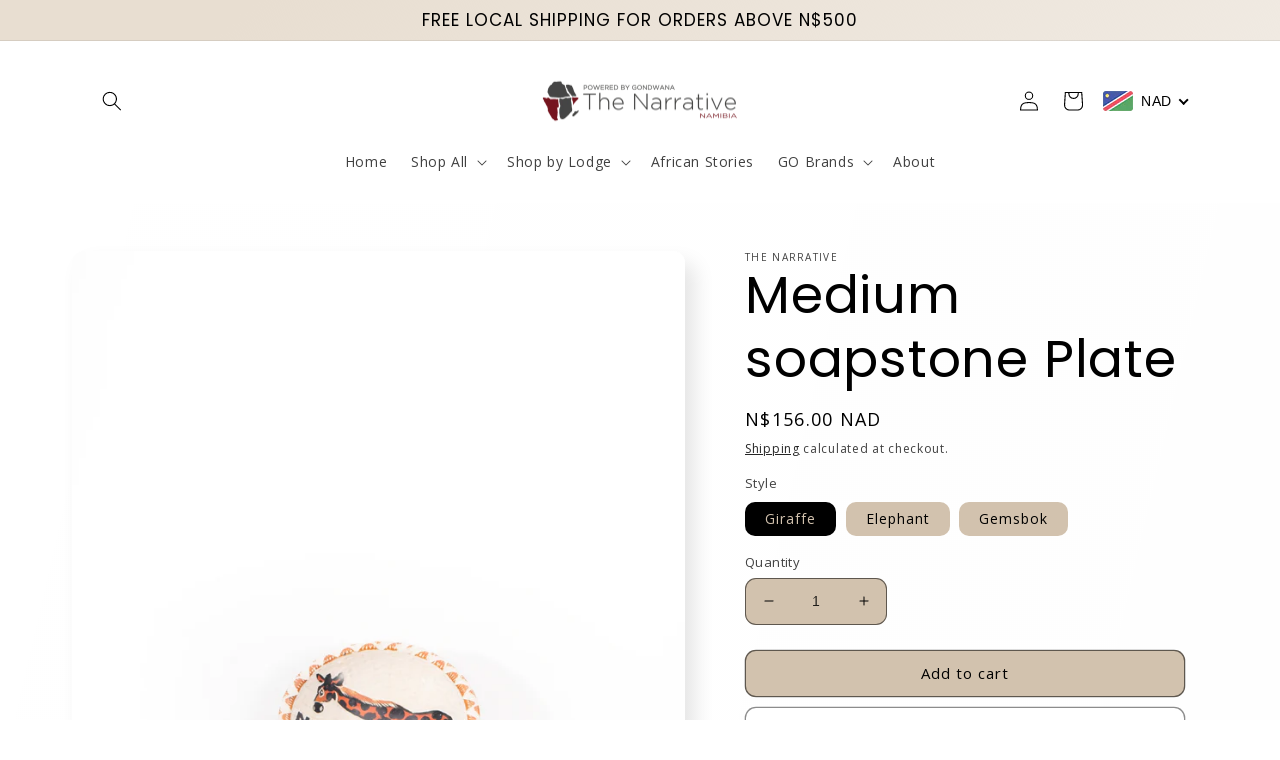

--- FILE ---
content_type: text/html; charset=utf-8
request_url: https://narrativenamibia.com/products/medium-giraffe-soapstone-plate
body_size: 65873
content:
<!doctype html>
<html class="no-js" lang="en">
  <head><!--Content in content_for_header -->
<!--LayoutHub-Embed--><link rel="stylesheet" type="text/css" href="data:text/css;base64," media="all">
<!--LH--><!--/LayoutHub-Embed-->


    <meta charset="utf-8">
    <meta http-equiv="X-UA-Compatible" content="IE=edge">
    <meta name="viewport" content="width=device-width,initial-scale=1">
    <meta name="theme-color" content="">
    <link rel="canonical" href="https://narrativenamibia.com/products/medium-giraffe-soapstone-plate">
    <link rel="preconnect" href="https://cdn.shopify.com" crossorigin><link rel="icon" type="image/png" href="//narrativenamibia.com/cdn/shop/files/narrative_favicon_2.png?crop=center&height=32&v=1637236163&width=32"><link rel="preconnect" href="https://fonts.shopifycdn.com" crossorigin><title>
      Medium soapstone Plate
 &ndash; The Narrative</title>

    
      <meta name="description" content="Medium sized plate made from soapstone with smooth outer area and Giraffe and/or Elephants carved on inside with the wording NAMIBIA, Measures: L10.5 x W10.5 x H3 cm. Why we love it: Made in Africa, Namibian online shop.">
    

    

<meta property="og:site_name" content="The Narrative">
<meta property="og:url" content="https://narrativenamibia.com/products/medium-giraffe-soapstone-plate">
<meta property="og:title" content="Medium soapstone Plate">
<meta property="og:type" content="product">
<meta property="og:description" content="Medium sized plate made from soapstone with smooth outer area and Giraffe and/or Elephants carved on inside with the wording NAMIBIA, Measures: L10.5 x W10.5 x H3 cm. Why we love it: Made in Africa, Namibian online shop."><meta property="og:image" content="http://narrativenamibia.com/cdn/shop/files/DSCF3089_95792120-4835-4e51-9d50-9e0a3f08dfed.jpg?v=1732260120">
  <meta property="og:image:secure_url" content="https://narrativenamibia.com/cdn/shop/files/DSCF3089_95792120-4835-4e51-9d50-9e0a3f08dfed.jpg?v=1732260120">
  <meta property="og:image:width" content="1094">
  <meta property="og:image:height" content="1641"><meta property="og:price:amount" content="156.00">
  <meta property="og:price:currency" content="NAD"><meta name="twitter:site" content="@GondwanaLodges?ref_src=twsrc%5Egoogle%7Ctwcamp%5Eserp%7Ctwgr%5Eauthor"><meta name="twitter:card" content="summary_large_image">
<meta name="twitter:title" content="Medium soapstone Plate">
<meta name="twitter:description" content="Medium sized plate made from soapstone with smooth outer area and Giraffe and/or Elephants carved on inside with the wording NAMIBIA, Measures: L10.5 x W10.5 x H3 cm. Why we love it: Made in Africa, Namibian online shop.">


    <script src="//narrativenamibia.com/cdn/shop/t/12/assets/global.js?v=149496944046504657681674720934" defer="defer"></script>
    <script>window.performance && window.performance.mark && window.performance.mark('shopify.content_for_header.start');</script><meta name="google-site-verification" content="tXW3llxtwOU1wtm3Osiu8BzILxlfy31OE9-Od6yVZ_Y">
<meta id="shopify-digital-wallet" name="shopify-digital-wallet" content="/25010438230/digital_wallets/dialog">
<link rel="alternate" hreflang="x-default" href="https://narrativenamibia.com/products/medium-giraffe-soapstone-plate">
<link rel="alternate" hreflang="en" href="https://narrativenamibia.com/products/medium-giraffe-soapstone-plate">
<link rel="alternate" hreflang="de" href="https://narrativenamibia.com/de/products/medium-giraffe-soapstone-plate">
<link rel="alternate" hreflang="fr" href="https://narrativenamibia.com/fr/products/medium-giraffe-soapstone-plate">
<link rel="alternate" type="application/json+oembed" href="https://narrativenamibia.com/products/medium-giraffe-soapstone-plate.oembed">
<script async="async" src="/checkouts/internal/preloads.js?locale=en-NA"></script>
<script id="shopify-features" type="application/json">{"accessToken":"2a8fe629add738a38d1dbbdfbf5547f4","betas":["rich-media-storefront-analytics"],"domain":"narrativenamibia.com","predictiveSearch":true,"shopId":25010438230,"locale":"en"}</script>
<script>var Shopify = Shopify || {};
Shopify.shop = "gondwana-curio-store.myshopify.com";
Shopify.locale = "en";
Shopify.currency = {"active":"NAD","rate":"1.0"};
Shopify.country = "NA";
Shopify.theme = {"name":"Sense","id":122130104406,"schema_name":"Sense","schema_version":"5.0.1","theme_store_id":1356,"role":"main"};
Shopify.theme.handle = "null";
Shopify.theme.style = {"id":null,"handle":null};
Shopify.cdnHost = "narrativenamibia.com/cdn";
Shopify.routes = Shopify.routes || {};
Shopify.routes.root = "/";</script>
<script type="module">!function(o){(o.Shopify=o.Shopify||{}).modules=!0}(window);</script>
<script>!function(o){function n(){var o=[];function n(){o.push(Array.prototype.slice.apply(arguments))}return n.q=o,n}var t=o.Shopify=o.Shopify||{};t.loadFeatures=n(),t.autoloadFeatures=n()}(window);</script>
<script id="shop-js-analytics" type="application/json">{"pageType":"product"}</script>
<script defer="defer" async type="module" src="//narrativenamibia.com/cdn/shopifycloud/shop-js/modules/v2/client.init-shop-cart-sync_BT-GjEfc.en.esm.js"></script>
<script defer="defer" async type="module" src="//narrativenamibia.com/cdn/shopifycloud/shop-js/modules/v2/chunk.common_D58fp_Oc.esm.js"></script>
<script defer="defer" async type="module" src="//narrativenamibia.com/cdn/shopifycloud/shop-js/modules/v2/chunk.modal_xMitdFEc.esm.js"></script>
<script type="module">
  await import("//narrativenamibia.com/cdn/shopifycloud/shop-js/modules/v2/client.init-shop-cart-sync_BT-GjEfc.en.esm.js");
await import("//narrativenamibia.com/cdn/shopifycloud/shop-js/modules/v2/chunk.common_D58fp_Oc.esm.js");
await import("//narrativenamibia.com/cdn/shopifycloud/shop-js/modules/v2/chunk.modal_xMitdFEc.esm.js");

  window.Shopify.SignInWithShop?.initShopCartSync?.({"fedCMEnabled":true,"windoidEnabled":true});

</script>
<script>(function() {
  var isLoaded = false;
  function asyncLoad() {
    if (isLoaded) return;
    isLoaded = true;
    var urls = ["https:\/\/tnc-app.herokuapp.com\/get_script\/8a3bc050dce211eab28ffe4bc5e2f7a8.js?v=157874\u0026shop=gondwana-curio-store.myshopify.com","\/\/shopify.privy.com\/widget.js?shop=gondwana-curio-store.myshopify.com","https:\/\/tnc-app.herokuapp.com\/get_script\/8a3bc050dce211eab28ffe4bc5e2f7a8.js?shop=gondwana-curio-store.myshopify.com","https:\/\/widgetic.com\/sdk\/sdk.js?shop=gondwana-curio-store.myshopify.com","\/\/cdn.shopify.com\/s\/files\/1\/0257\/0108\/9360\/t\/85\/assets\/usf-license.js?shop=gondwana-curio-store.myshopify.com"];
    for (var i = 0; i < urls.length; i++) {
      var s = document.createElement('script');
      s.type = 'text/javascript';
      s.async = true;
      s.src = urls[i];
      var x = document.getElementsByTagName('script')[0];
      x.parentNode.insertBefore(s, x);
    }
  };
  if(window.attachEvent) {
    window.attachEvent('onload', asyncLoad);
  } else {
    window.addEventListener('load', asyncLoad, false);
  }
})();</script>
<script id="__st">var __st={"a":25010438230,"offset":7200,"reqid":"cbf5fa53-e177-4bab-9590-90a436c74c9b-1769464127","pageurl":"narrativenamibia.com\/products\/medium-giraffe-soapstone-plate","u":"7a6adce63587","p":"product","rtyp":"product","rid":6871748706390};</script>
<script>window.ShopifyPaypalV4VisibilityTracking = true;</script>
<script id="captcha-bootstrap">!function(){'use strict';const t='contact',e='account',n='new_comment',o=[[t,t],['blogs',n],['comments',n],[t,'customer']],c=[[e,'customer_login'],[e,'guest_login'],[e,'recover_customer_password'],[e,'create_customer']],r=t=>t.map((([t,e])=>`form[action*='/${t}']:not([data-nocaptcha='true']) input[name='form_type'][value='${e}']`)).join(','),a=t=>()=>t?[...document.querySelectorAll(t)].map((t=>t.form)):[];function s(){const t=[...o],e=r(t);return a(e)}const i='password',u='form_key',d=['recaptcha-v3-token','g-recaptcha-response','h-captcha-response',i],f=()=>{try{return window.sessionStorage}catch{return}},m='__shopify_v',_=t=>t.elements[u];function p(t,e,n=!1){try{const o=window.sessionStorage,c=JSON.parse(o.getItem(e)),{data:r}=function(t){const{data:e,action:n}=t;return t[m]||n?{data:e,action:n}:{data:t,action:n}}(c);for(const[e,n]of Object.entries(r))t.elements[e]&&(t.elements[e].value=n);n&&o.removeItem(e)}catch(o){console.error('form repopulation failed',{error:o})}}const l='form_type',E='cptcha';function T(t){t.dataset[E]=!0}const w=window,h=w.document,L='Shopify',v='ce_forms',y='captcha';let A=!1;((t,e)=>{const n=(g='f06e6c50-85a8-45c8-87d0-21a2b65856fe',I='https://cdn.shopify.com/shopifycloud/storefront-forms-hcaptcha/ce_storefront_forms_captcha_hcaptcha.v1.5.2.iife.js',D={infoText:'Protected by hCaptcha',privacyText:'Privacy',termsText:'Terms'},(t,e,n)=>{const o=w[L][v],c=o.bindForm;if(c)return c(t,g,e,D).then(n);var r;o.q.push([[t,g,e,D],n]),r=I,A||(h.body.append(Object.assign(h.createElement('script'),{id:'captcha-provider',async:!0,src:r})),A=!0)});var g,I,D;w[L]=w[L]||{},w[L][v]=w[L][v]||{},w[L][v].q=[],w[L][y]=w[L][y]||{},w[L][y].protect=function(t,e){n(t,void 0,e),T(t)},Object.freeze(w[L][y]),function(t,e,n,w,h,L){const[v,y,A,g]=function(t,e,n){const i=e?o:[],u=t?c:[],d=[...i,...u],f=r(d),m=r(i),_=r(d.filter((([t,e])=>n.includes(e))));return[a(f),a(m),a(_),s()]}(w,h,L),I=t=>{const e=t.target;return e instanceof HTMLFormElement?e:e&&e.form},D=t=>v().includes(t);t.addEventListener('submit',(t=>{const e=I(t);if(!e)return;const n=D(e)&&!e.dataset.hcaptchaBound&&!e.dataset.recaptchaBound,o=_(e),c=g().includes(e)&&(!o||!o.value);(n||c)&&t.preventDefault(),c&&!n&&(function(t){try{if(!f())return;!function(t){const e=f();if(!e)return;const n=_(t);if(!n)return;const o=n.value;o&&e.removeItem(o)}(t);const e=Array.from(Array(32),(()=>Math.random().toString(36)[2])).join('');!function(t,e){_(t)||t.append(Object.assign(document.createElement('input'),{type:'hidden',name:u})),t.elements[u].value=e}(t,e),function(t,e){const n=f();if(!n)return;const o=[...t.querySelectorAll(`input[type='${i}']`)].map((({name:t})=>t)),c=[...d,...o],r={};for(const[a,s]of new FormData(t).entries())c.includes(a)||(r[a]=s);n.setItem(e,JSON.stringify({[m]:1,action:t.action,data:r}))}(t,e)}catch(e){console.error('failed to persist form',e)}}(e),e.submit())}));const S=(t,e)=>{t&&!t.dataset[E]&&(n(t,e.some((e=>e===t))),T(t))};for(const o of['focusin','change'])t.addEventListener(o,(t=>{const e=I(t);D(e)&&S(e,y())}));const B=e.get('form_key'),M=e.get(l),P=B&&M;t.addEventListener('DOMContentLoaded',(()=>{const t=y();if(P)for(const e of t)e.elements[l].value===M&&p(e,B);[...new Set([...A(),...v().filter((t=>'true'===t.dataset.shopifyCaptcha))])].forEach((e=>S(e,t)))}))}(h,new URLSearchParams(w.location.search),n,t,e,['guest_login'])})(!0,!0)}();</script>
<script integrity="sha256-4kQ18oKyAcykRKYeNunJcIwy7WH5gtpwJnB7kiuLZ1E=" data-source-attribution="shopify.loadfeatures" defer="defer" src="//narrativenamibia.com/cdn/shopifycloud/storefront/assets/storefront/load_feature-a0a9edcb.js" crossorigin="anonymous"></script>
<script data-source-attribution="shopify.dynamic_checkout.dynamic.init">var Shopify=Shopify||{};Shopify.PaymentButton=Shopify.PaymentButton||{isStorefrontPortableWallets:!0,init:function(){window.Shopify.PaymentButton.init=function(){};var t=document.createElement("script");t.src="https://narrativenamibia.com/cdn/shopifycloud/portable-wallets/latest/portable-wallets.en.js",t.type="module",document.head.appendChild(t)}};
</script>
<script data-source-attribution="shopify.dynamic_checkout.buyer_consent">
  function portableWalletsHideBuyerConsent(e){var t=document.getElementById("shopify-buyer-consent"),n=document.getElementById("shopify-subscription-policy-button");t&&n&&(t.classList.add("hidden"),t.setAttribute("aria-hidden","true"),n.removeEventListener("click",e))}function portableWalletsShowBuyerConsent(e){var t=document.getElementById("shopify-buyer-consent"),n=document.getElementById("shopify-subscription-policy-button");t&&n&&(t.classList.remove("hidden"),t.removeAttribute("aria-hidden"),n.addEventListener("click",e))}window.Shopify?.PaymentButton&&(window.Shopify.PaymentButton.hideBuyerConsent=portableWalletsHideBuyerConsent,window.Shopify.PaymentButton.showBuyerConsent=portableWalletsShowBuyerConsent);
</script>
<script>
  function portableWalletsCleanup(e){e&&e.src&&console.error("Failed to load portable wallets script "+e.src);var t=document.querySelectorAll("shopify-accelerated-checkout .shopify-payment-button__skeleton, shopify-accelerated-checkout-cart .wallet-cart-button__skeleton"),e=document.getElementById("shopify-buyer-consent");for(let e=0;e<t.length;e++)t[e].remove();e&&e.remove()}function portableWalletsNotLoadedAsModule(e){e instanceof ErrorEvent&&"string"==typeof e.message&&e.message.includes("import.meta")&&"string"==typeof e.filename&&e.filename.includes("portable-wallets")&&(window.removeEventListener("error",portableWalletsNotLoadedAsModule),window.Shopify.PaymentButton.failedToLoad=e,"loading"===document.readyState?document.addEventListener("DOMContentLoaded",window.Shopify.PaymentButton.init):window.Shopify.PaymentButton.init())}window.addEventListener("error",portableWalletsNotLoadedAsModule);
</script>

<script type="module" src="https://narrativenamibia.com/cdn/shopifycloud/portable-wallets/latest/portable-wallets.en.js" onError="portableWalletsCleanup(this)" crossorigin="anonymous"></script>
<script nomodule>
  document.addEventListener("DOMContentLoaded", portableWalletsCleanup);
</script>

<link id="shopify-accelerated-checkout-styles" rel="stylesheet" media="screen" href="https://narrativenamibia.com/cdn/shopifycloud/portable-wallets/latest/accelerated-checkout-backwards-compat.css" crossorigin="anonymous">
<style id="shopify-accelerated-checkout-cart">
        #shopify-buyer-consent {
  margin-top: 1em;
  display: inline-block;
  width: 100%;
}

#shopify-buyer-consent.hidden {
  display: none;
}

#shopify-subscription-policy-button {
  background: none;
  border: none;
  padding: 0;
  text-decoration: underline;
  font-size: inherit;
  cursor: pointer;
}

#shopify-subscription-policy-button::before {
  box-shadow: none;
}

      </style>
<script id="sections-script" data-sections="header" defer="defer" src="//narrativenamibia.com/cdn/shop/t/12/compiled_assets/scripts.js?v=3928"></script>
<script>window.performance && window.performance.mark && window.performance.mark('shopify.content_for_header.end');</script>


    <style data-shopify>
      @font-face {
  font-family: Poppins;
  font-weight: 400;
  font-style: normal;
  font-display: swap;
  src: url("//narrativenamibia.com/cdn/fonts/poppins/poppins_n4.0ba78fa5af9b0e1a374041b3ceaadf0a43b41362.woff2") format("woff2"),
       url("//narrativenamibia.com/cdn/fonts/poppins/poppins_n4.214741a72ff2596839fc9760ee7a770386cf16ca.woff") format("woff");
}

      @font-face {
  font-family: Poppins;
  font-weight: 700;
  font-style: normal;
  font-display: swap;
  src: url("//narrativenamibia.com/cdn/fonts/poppins/poppins_n7.56758dcf284489feb014a026f3727f2f20a54626.woff2") format("woff2"),
       url("//narrativenamibia.com/cdn/fonts/poppins/poppins_n7.f34f55d9b3d3205d2cd6f64955ff4b36f0cfd8da.woff") format("woff");
}

      @font-face {
  font-family: Poppins;
  font-weight: 400;
  font-style: italic;
  font-display: swap;
  src: url("//narrativenamibia.com/cdn/fonts/poppins/poppins_i4.846ad1e22474f856bd6b81ba4585a60799a9f5d2.woff2") format("woff2"),
       url("//narrativenamibia.com/cdn/fonts/poppins/poppins_i4.56b43284e8b52fc64c1fd271f289a39e8477e9ec.woff") format("woff");
}

      @font-face {
  font-family: Poppins;
  font-weight: 700;
  font-style: italic;
  font-display: swap;
  src: url("//narrativenamibia.com/cdn/fonts/poppins/poppins_i7.42fd71da11e9d101e1e6c7932199f925f9eea42d.woff2") format("woff2"),
       url("//narrativenamibia.com/cdn/fonts/poppins/poppins_i7.ec8499dbd7616004e21155106d13837fff4cf556.woff") format("woff");
}

      @font-face {
  font-family: Poppins;
  font-weight: 400;
  font-style: normal;
  font-display: swap;
  src: url("//narrativenamibia.com/cdn/fonts/poppins/poppins_n4.0ba78fa5af9b0e1a374041b3ceaadf0a43b41362.woff2") format("woff2"),
       url("//narrativenamibia.com/cdn/fonts/poppins/poppins_n4.214741a72ff2596839fc9760ee7a770386cf16ca.woff") format("woff");
}


      :root {
        --font-body-family: Poppins, sans-serif;
        --font-body-style: normal;
        --font-body-weight: 400;
        --font-body-weight-bold: 700;

        --font-heading-family: Poppins, sans-serif;
        --font-heading-style: normal;
        --font-heading-weight: 400;

        --font-body-scale: 1.0;
        --font-heading-scale: 1.3;

        --color-base-text: 0, 0, 0;
        --color-shadow: 0, 0, 0;
        --color-base-background-1: 210, 194, 174;
        --color-base-background-2: 255, 255, 255;
        --color-base-solid-button-labels: 0, 0, 0;
        --color-base-outline-button-labels: 0, 0, 0;
        --color-base-accent-1: 255, 255, 255;
        --color-base-accent-2: 255, 255, 255;
        --payment-terms-background-color: #d2c2ae;

        --gradient-base-background-1: linear-gradient(103deg, rgba(255, 255, 255, 1), rgba(254, 254, 254, 1) 100%);
        --gradient-base-background-2: linear-gradient(0deg, rgba(255, 255, 255, 1), rgba(255, 255, 255, 1) 25%, rgba(255, 255, 255, 1) 100%);
        --gradient-base-accent-1: #fff;
        --gradient-base-accent-2: linear-gradient(320deg, rgba(210, 194, 174, 0.2), rgba(232, 222, 209, 1) 88%, rgba(232, 222, 209, 1) 100%);

        --media-padding: px;
        --media-border-opacity: 0.1;
        --media-border-width: 0px;
        --media-radius: 12px;
        --media-shadow-opacity: 0.1;
        --media-shadow-horizontal-offset: 10px;
        --media-shadow-vertical-offset: 12px;
        --media-shadow-blur-radius: 20px;
        --media-shadow-visible: 1;

        --page-width: 120rem;
        --page-width-margin: 0rem;

        --product-card-image-padding: 0.0rem;
        --product-card-corner-radius: 1.2rem;
        --product-card-text-alignment: center;
        --product-card-border-width: 0.0rem;
        --product-card-border-opacity: 0.1;
        --product-card-shadow-opacity: 0.05;
        --product-card-shadow-visible: 1;
        --product-card-shadow-horizontal-offset: 1.0rem;
        --product-card-shadow-vertical-offset: 1.0rem;
        --product-card-shadow-blur-radius: 3.5rem;

        --collection-card-image-padding: 0.0rem;
        --collection-card-corner-radius: 1.2rem;
        --collection-card-text-alignment: center;
        --collection-card-border-width: 0.0rem;
        --collection-card-border-opacity: 0.1;
        --collection-card-shadow-opacity: 0.05;
        --collection-card-shadow-visible: 1;
        --collection-card-shadow-horizontal-offset: 1.0rem;
        --collection-card-shadow-vertical-offset: 1.0rem;
        --collection-card-shadow-blur-radius: 3.5rem;

        --blog-card-image-padding: 0.0rem;
        --blog-card-corner-radius: 1.2rem;
        --blog-card-text-alignment: center;
        --blog-card-border-width: 0.0rem;
        --blog-card-border-opacity: 0.1;
        --blog-card-shadow-opacity: 0.05;
        --blog-card-shadow-visible: 1;
        --blog-card-shadow-horizontal-offset: 1.0rem;
        --blog-card-shadow-vertical-offset: 1.0rem;
        --blog-card-shadow-blur-radius: 3.5rem;

        --badge-corner-radius: 2.0rem;

        --popup-border-width: 1px;
        --popup-border-opacity: 0.1;
        --popup-corner-radius: 22px;
        --popup-shadow-opacity: 0.1;
        --popup-shadow-horizontal-offset: 10px;
        --popup-shadow-vertical-offset: 12px;
        --popup-shadow-blur-radius: 20px;

        --drawer-border-width: 1px;
        --drawer-border-opacity: 0.1;
        --drawer-shadow-opacity: 0.0;
        --drawer-shadow-horizontal-offset: 0px;
        --drawer-shadow-vertical-offset: 4px;
        --drawer-shadow-blur-radius: 5px;

        --spacing-sections-desktop: 28px;
        --spacing-sections-mobile: 20px;

        --grid-desktop-vertical-spacing: 36px;
        --grid-desktop-horizontal-spacing: 36px;
        --grid-mobile-vertical-spacing: 18px;
        --grid-mobile-horizontal-spacing: 18px;

        --text-boxes-border-opacity: 0.1;
        --text-boxes-border-width: 0px;
        --text-boxes-radius: 24px;
        --text-boxes-shadow-opacity: 0.0;
        --text-boxes-shadow-visible: 0;
        --text-boxes-shadow-horizontal-offset: 10px;
        --text-boxes-shadow-vertical-offset: 12px;
        --text-boxes-shadow-blur-radius: 20px;

        --buttons-radius: 10px;
        --buttons-radius-outset: 11px;
        --buttons-border-width: 1px;
        --buttons-border-opacity: 0.55;
        --buttons-shadow-opacity: 0.0;
        --buttons-shadow-visible: 0;
        --buttons-shadow-horizontal-offset: 0px;
        --buttons-shadow-vertical-offset: 4px;
        --buttons-shadow-blur-radius: 5px;
        --buttons-border-offset: 0.3px;

        --inputs-radius: 10px;
        --inputs-border-width: 1px;
        --inputs-border-opacity: 0.55;
        --inputs-shadow-opacity: 0.0;
        --inputs-shadow-horizontal-offset: 0px;
        --inputs-margin-offset: 0px;
        --inputs-shadow-vertical-offset: 4px;
        --inputs-shadow-blur-radius: 5px;
        --inputs-radius-outset: 11px;

        --variant-pills-radius: 10px;
        --variant-pills-border-width: 0px;
        --variant-pills-border-opacity: 0.1;
        --variant-pills-shadow-opacity: 0.0;
        --variant-pills-shadow-horizontal-offset: 0px;
        --variant-pills-shadow-vertical-offset: 4px;
        --variant-pills-shadow-blur-radius: 5px;
      }

      *,
      *::before,
      *::after {
        box-sizing: inherit;
      }

      html {
        box-sizing: border-box;
        font-size: calc(var(--font-body-scale) * 62.5%);
        height: 100%;
      }

      body {
        display: grid;
        grid-template-rows: auto auto 1fr auto;
        grid-template-columns: 100%;
        min-height: 100%;
        margin: 0;
        font-size: 1.5rem;
        letter-spacing: 0.06rem;
        line-height: calc(1 + 0.8 / var(--font-body-scale));
        font-family: var(--font-body-family);
        font-style: var(--font-body-style);
        font-weight: var(--font-body-weight);
      }

      @media screen and (min-width: 750px) {
        body {
          font-size: 1.6rem;
        }
      }
    </style>

    <link href="//narrativenamibia.com/cdn/shop/t/12/assets/base.css?v=88290808517547527771674720936" rel="stylesheet" type="text/css" media="all" />
<link rel="preload" as="font" href="//narrativenamibia.com/cdn/fonts/poppins/poppins_n4.0ba78fa5af9b0e1a374041b3ceaadf0a43b41362.woff2" type="font/woff2" crossorigin><link rel="preload" as="font" href="//narrativenamibia.com/cdn/fonts/poppins/poppins_n4.0ba78fa5af9b0e1a374041b3ceaadf0a43b41362.woff2" type="font/woff2" crossorigin><link rel="stylesheet" href="//narrativenamibia.com/cdn/shop/t/12/assets/component-predictive-search.css?v=83512081251802922551674720934" media="print" onload="this.media='all'"><script>document.documentElement.className = document.documentElement.className.replace('no-js', 'js');
    if (Shopify.designMode) {
      document.documentElement.classList.add('shopify-design-mode');
    }
    </script>
  <!-- BEGIN app block: shopify://apps/beast-currency-converter/blocks/doubly/267afa86-a419-4d5b-a61b-556038e7294d -->


	<script>
		var DoublyGlobalCurrency, catchXHR = true, bccAppVersion = 1;
       	var DoublyGlobal = {
			theme : 'flags_theme',
			spanClass : 'money',
			cookieName : '_g1602489761',
			ratesUrl :  'https://init.grizzlyapps.com/9e32c84f0db4f7b1eb40c32bdb0bdea9',
			geoUrl : 'https://currency.grizzlyapps.com/83d400c612f9a099fab8f76dcab73a48',
			shopCurrency : 'NAD',
            allowedCurrencies : '["NAD","USD","EUR","GBP","JPY"]',
			countriesJSON : '[]',
			currencyMessage : 'All orders are processed in NAD. While the content of your cart is currently displayed in <span class="selected-currency"></span>, you will checkout using NAD at the most current exchange rate.',
            currencyFormat : 'money_with_currency_format',
			euroFormat : 'amount',
            removeDecimals : 0,
            roundDecimals : 0,
            roundTo : '99',
            autoSwitch : 0,
			showPriceOnHover : 0,
            showCurrencyMessage : false,
			hideConverter : '',
			forceJqueryLoad : false,
			beeketing : true,
			themeScript : '',
			customerScriptBefore : '',
			customerScriptAfter : '',
			debug: false
		};

		<!-- inline script: fixes + various plugin js functions -->
		DoublyGlobal.themeScript = "if(DoublyGlobal.debug) debugger;jQueryGrizzly('body>.doubly-wrapper').remove(); jQueryGrizzly('a#cart-icon-bubble').after('<div class=\"doubly-wrapper\"><\/div>'); function addDoublyMessage() { if (jQueryGrizzly('#cart-notification .doubly-message').length==0) { jQueryGrizzly('#cart-notification .cart-notification__links').before('<div class=\"doubly-message\"><\/div>'); } if (jQueryGrizzly('#main-cart-footer .doubly-message').length==0) { jQueryGrizzly('#main-cart-footer .cart__ctas').before('<div class=\"doubly-message\"><\/div>'); } } addDoublyMessage(); function afterCurrencySwitcherInit() { jQueryGrizzly('.doubly-wrapper .doubly-nice-select').addClass('slim'); } var doublyHeaderColor = jQueryGrizzly('.header__icons a#cart-icon-bubble').css('color'); if (typeof doublyHeaderColor == 'undefined') { doublyHeaderColor = '#ffffff'; } jQueryGrizzly('head').append('<style> .doubly-wrapper .doubly-nice-select .current { color:'+doublyHeaderColor+' !important; } .doubly-wrapper .doubly-nice-select::after { border-color:'+doublyHeaderColor+' !important; } .doubly-float .doubly-nice-select::after { border-color:#403F3F !important; } #cart-notification .doubly-message { margin-top:-15px; font-size:14px; } @media screen and (min-width:750px) { .doubly-wrapper { float:none; display:inline-block; min-width:86px; margin:12px 0 0 20px; } } @media screen and (max-width:749px) { .doubly-wrapper { position:absolute; bottom:5px; right:5px; } .header__icons { margin-top:-25px; } } <\/style>'); function bindConversionToSelector() { jQueryGrizzly('.single-option-selector').unbind('change.single-option-selector'); jQueryGrizzly('.single-option-selector').bind('change.single-option-selector',function() { laterConvert(); }); jQueryGrizzly('.product-form__input select').unbind('change.changeCurrency'); jQueryGrizzly('.product-form__input select').bind('change.changeCurrency',function() { laterConvert(); }); jQueryGrizzly('.product-form__input label').unbind('click.changeCurrency touchend.changeCurrency'); jQueryGrizzly('.product-form__input label').bind('click.changeCurrency touchend.changeCurrency', function() { laterConvert(); }); jQueryGrizzly('.product-form__buttons button.product-form__submit').unbind('click.changeCurrency touchend.changeCurrency'); jQueryGrizzly('.product-form__buttons button.product-form__submit').bind('click.changeCurrency touchend.changeCurrency', function() { laterConvert(); }); jQueryGrizzly('.swatches li.swatch-view-item').unbind('click.changeCurrency touchend.changeCurrency'); jQueryGrizzly('.swatches li.swatch-view-item').bind('click.changeCurrency touchend.changeCurrency', function() { laterConvert(); }); } bindConversionToSelector(); function laterConvert() { DoublyCurrency.convertAll(jQueryGrizzly('[name=doubly-currencies]').val()); initExtraFeatures(); setTimeout(function(){ addDoublyMessage(); DoublyCurrency.convertAll(jQueryGrizzly('[name=doubly-currencies]').val()); initExtraFeatures(); },10); setTimeout(function(){ addDoublyMessage(); bindConversionToSelector(); DoublyCurrency.convertAll(jQueryGrizzly('[name=doubly-currencies]').val()); initExtraFeatures(); },100); setTimeout(function(){ DoublyCurrency.convertAll(jQueryGrizzly('[name=doubly-currencies]').val()); initExtraFeatures(); },200); setTimeout(function(){ DoublyCurrency.convertAll(jQueryGrizzly('[name=doubly-currencies]').val()); initExtraFeatures(); },300); setTimeout(function(){ DoublyCurrency.convertAll(jQueryGrizzly('[name=doubly-currencies]').val()); initExtraFeatures(); },400); setTimeout(function(){ addDoublyMessage(); DoublyCurrency.convertAll(jQueryGrizzly('[name=doubly-currencies]').val()); initExtraFeatures(); },500); setTimeout(function(){ addDoublyMessage(); DoublyCurrency.convertAll(jQueryGrizzly('[name=doubly-currencies]').val()); initExtraFeatures(); },1000); setTimeout(function(){ addDoublyMessage(); DoublyCurrency.convertAll(jQueryGrizzly('[name=doubly-currencies]').val()); initExtraFeatures(); },1500); setTimeout(function(){ addDoublyMessage(); DoublyCurrency.convertAll(jQueryGrizzly('[name=doubly-currencies]').val()); initExtraFeatures(); },2000); setTimeout(function(){ addDoublyMessage(); DoublyCurrency.convertAll(jQueryGrizzly('[name=doubly-currencies]').val()); initExtraFeatures(); },3000); } jQueryGrizzly(document).bind('ajaxComplete.laterConvert', function() { laterConvert(); }); if(window.location.href.indexOf('\/checkouts') != -1 || window.location.href.indexOf('\/password') != -1 || window.location.href.indexOf('\/orders') != -1) { jQueryGrizzly('head').append('<style> .doubly-float, .doubly-wrapper { display:none !important; } <\/style>'); }";
                    DoublyGlobal.initNiceSelect = function(){
                        !function(e) {
                            e.fn.niceSelect = function() {
                                this.each(function() {
                                    var s = e(this);
                                    var t = s.next()
                                    , n = s.find('option')
                                    , a = s.find('option:selected');
                                    t.find('.current').html('<span class="flags flags-' + a.data('country') + '"></span> &nbsp;' + a.data('display') || a.text());
                                }),
                                e(document).off('.nice_select'),
                                e(document).on('click.nice_select', '.doubly-nice-select.doubly-nice-select', function(s) {
                                    var t = e(this);
                                    e('.doubly-nice-select').not(t).removeClass('open'),
                                    t.toggleClass('open'),
                                    t.hasClass('open') ? (t.find('.option'),
                                    t.find('.focus').removeClass('focus'),
                                    t.find('.selected').addClass('focus')) : t.focus()
                                }),
                                e(document).on('click.nice_select', function(s) {
                                    0 === e(s.target).closest('.doubly-nice-select').length && e('.doubly-nice-select').removeClass('open').find('.option')
                                }),
                                e(document).on('click.nice_select', '.doubly-nice-select .option', function(s) {
                                    var t = e(this);
                                    e('.doubly-nice-select').each(function() {
                                        var s = e(this).find('.option[data-value="' + t.data('value') + '"]')
                                        , n = s.closest('.doubly-nice-select');
                                        n.find('.selected').removeClass('selected'),
                                        s.addClass('selected');
                                        var a = '<span class="flags flags-' + s.data('country') + '"></span> &nbsp;' + s.data('display') || s.text();
                                        n.find('.current').html(a),
                                        n.prev('select').val(s.data('value')).trigger('change')
                                    })
                                }),
                                e(document).on('keydown.nice_select', '.doubly-nice-select', function(s) {
                                    var t = e(this)
                                    , n = e(t.find('.focus') || t.find('.list .option.selected'));
                                    if (32 == s.keyCode || 13 == s.keyCode)
                                        return t.hasClass('open') ? n.trigger('click') : t.trigger('click'),
                                        !1;
                                    if (40 == s.keyCode)
                                        return t.hasClass('open') ? n.next().length > 0 && (t.find('.focus').removeClass('focus'),
                                        n.next().addClass('focus')) : t.trigger('click'),
                                        !1;
                                    if (38 == s.keyCode)
                                        return t.hasClass('open') ? n.prev().length > 0 && (t.find('.focus').removeClass('focus'),
                                        n.prev().addClass('focus')) : t.trigger('click'),
                                        !1;
                                    if (27 == s.keyCode)
                                        t.hasClass('open') && t.trigger('click');
                                    else if (9 == s.keyCode && t.hasClass('open'))
                                        return !1
                                })
                            }
                        }(jQueryGrizzly);
                    };
                DoublyGlobal.addSelect = function(){
                    /* add select in select wrapper or body */  
                    if (jQueryGrizzly('.doubly-wrapper').length>0) { 
                        var doublyWrapper = '.doubly-wrapper';
                    } else if (jQueryGrizzly('.doubly-float').length==0) {
                        var doublyWrapper = '.doubly-float';
                        jQueryGrizzly('body').append('<div class="doubly-float"></div>');
                    }
                    document.querySelectorAll(doublyWrapper).forEach(function(el) {
                        el.insertAdjacentHTML('afterbegin', '<select class="currency-switcher right" name="doubly-currencies"><option value="NAD" data-country="Namibia" data-currency-symbol="&#36;" data-display="NAD">Namibian Dollar</option><option value="USD" data-country="United-States" data-currency-symbol="&#36;" data-display="USD">US Dollar</option><option value="EUR" data-country="European-Union" data-currency-symbol="&#8364;" data-display="EUR">Euro</option><option value="GBP" data-country="United-Kingdom" data-currency-symbol="&#163;" data-display="GBP">British Pound Sterling</option><option value="JPY" data-country="Japan" data-currency-symbol="&#165;" data-display="JPY">Japanese Yen</option></select> <div class="doubly-nice-select currency-switcher right" data-nosnippet> <span class="current notranslate"></span> <ul class="list"> <li class="option notranslate" data-value="NAD" data-country="Namibia" data-currency-symbol="&#36;" data-display="NAD"><span class="flags flags-Namibia"></span> &nbsp;Namibian Dollar</li><li class="option notranslate" data-value="USD" data-country="United-States" data-currency-symbol="&#36;" data-display="USD"><span class="flags flags-United-States"></span> &nbsp;US Dollar</li><li class="option notranslate" data-value="EUR" data-country="European-Union" data-currency-symbol="&#8364;" data-display="EUR"><span class="flags flags-European-Union"></span> &nbsp;Euro</li><li class="option notranslate" data-value="GBP" data-country="United-Kingdom" data-currency-symbol="&#163;" data-display="GBP"><span class="flags flags-United-Kingdom"></span> &nbsp;British Pound Sterling</li><li class="option notranslate" data-value="JPY" data-country="Japan" data-currency-symbol="&#165;" data-display="JPY"><span class="flags flags-Japan"></span> &nbsp;Japanese Yen</li> </ul> </div>');
                    });
                }
		var bbb = "";
	</script>
	
	
	<!-- inline styles -->
	<style> 
		
		.flags{background-image:url("https://cdn.shopify.com/extensions/01997e3d-dbe8-7f57-a70f-4120f12c2b07/currency-54/assets/currency-flags.png")}
		.flags-small{background-image:url("https://cdn.shopify.com/extensions/01997e3d-dbe8-7f57-a70f-4120f12c2b07/currency-54/assets/currency-flags-small.png")}
		select.currency-switcher{display:none}.doubly-nice-select{-webkit-tap-highlight-color:transparent;background-color:#fff;border-radius:5px;border:1px solid #e8e8e8;box-sizing:border-box;cursor:pointer;display:block;float:left;font-family:"Helvetica Neue",Arial;font-size:14px;font-weight:400;height:42px;line-height:40px;outline:0;padding-left:12px;padding-right:30px;position:relative;text-align:left!important;transition:none;/*transition:all .2s ease-in-out;*/-webkit-user-select:none;-moz-user-select:none;-ms-user-select:none;user-select:none;white-space:nowrap;width:auto}.doubly-nice-select:hover{border-color:#dbdbdb}.doubly-nice-select.open,.doubly-nice-select:active,.doubly-nice-select:focus{border-color:#88bfff}.doubly-nice-select:after{border-bottom:2px solid #999;border-right:2px solid #999;content:"";display:block;height:5px;box-sizing:content-box;pointer-events:none;position:absolute;right:14px;top:16px;-webkit-transform-origin:66% 66%;transform-origin:66% 66%;-webkit-transform:rotate(45deg);transform:rotate(45deg);transition:transform .15s ease-in-out;width:5px}.doubly-nice-select.open:after{-webkit-transform:rotate(-135deg);transform:rotate(-135deg)}.doubly-nice-select.open .list{opacity:1;pointer-events:auto;-webkit-transform:scale(1) translateY(0);transform:scale(1) translateY(0); z-index:1000000 !important;}.doubly-nice-select.disabled{border-color:#ededed;color:#999;pointer-events:none}.doubly-nice-select.disabled:after{border-color:#ccc}.doubly-nice-select.wide{width:100%}.doubly-nice-select.wide .list{left:0!important;right:0!important}.doubly-nice-select.right{float:right}.doubly-nice-select.right .list{left:auto;right:0}.doubly-nice-select.small{font-size:12px;height:36px;line-height:34px}.doubly-nice-select.small:after{height:4px;width:4px}.flags-Afghanistan,.flags-Albania,.flags-Algeria,.flags-Andorra,.flags-Angola,.flags-Antigua-and-Barbuda,.flags-Argentina,.flags-Armenia,.flags-Aruba,.flags-Australia,.flags-Austria,.flags-Azerbaijan,.flags-Bahamas,.flags-Bahrain,.flags-Bangladesh,.flags-Barbados,.flags-Belarus,.flags-Belgium,.flags-Belize,.flags-Benin,.flags-Bermuda,.flags-Bhutan,.flags-Bitcoin,.flags-Bolivia,.flags-Bosnia-and-Herzegovina,.flags-Botswana,.flags-Brazil,.flags-Brunei,.flags-Bulgaria,.flags-Burkina-Faso,.flags-Burundi,.flags-Cambodia,.flags-Cameroon,.flags-Canada,.flags-Cape-Verde,.flags-Cayman-Islands,.flags-Central-African-Republic,.flags-Chad,.flags-Chile,.flags-China,.flags-Colombia,.flags-Comoros,.flags-Congo-Democratic,.flags-Congo-Republic,.flags-Costa-Rica,.flags-Cote-d_Ivoire,.flags-Croatia,.flags-Cuba,.flags-Curacao,.flags-Cyprus,.flags-Czech-Republic,.flags-Denmark,.flags-Djibouti,.flags-Dominica,.flags-Dominican-Republic,.flags-East-Timor,.flags-Ecuador,.flags-Egypt,.flags-El-Salvador,.flags-Equatorial-Guinea,.flags-Eritrea,.flags-Estonia,.flags-Ethiopia,.flags-European-Union,.flags-Falkland-Islands,.flags-Fiji,.flags-Finland,.flags-France,.flags-Gabon,.flags-Gambia,.flags-Georgia,.flags-Germany,.flags-Ghana,.flags-Gibraltar,.flags-Grecee,.flags-Grenada,.flags-Guatemala,.flags-Guernsey,.flags-Guinea,.flags-Guinea-Bissau,.flags-Guyana,.flags-Haiti,.flags-Honduras,.flags-Hong-Kong,.flags-Hungary,.flags-IMF,.flags-Iceland,.flags-India,.flags-Indonesia,.flags-Iran,.flags-Iraq,.flags-Ireland,.flags-Isle-of-Man,.flags-Israel,.flags-Italy,.flags-Jamaica,.flags-Japan,.flags-Jersey,.flags-Jordan,.flags-Kazakhstan,.flags-Kenya,.flags-Korea-North,.flags-Korea-South,.flags-Kosovo,.flags-Kuwait,.flags-Kyrgyzstan,.flags-Laos,.flags-Latvia,.flags-Lebanon,.flags-Lesotho,.flags-Liberia,.flags-Libya,.flags-Liechtenstein,.flags-Lithuania,.flags-Luxembourg,.flags-Macao,.flags-Macedonia,.flags-Madagascar,.flags-Malawi,.flags-Malaysia,.flags-Maldives,.flags-Mali,.flags-Malta,.flags-Marshall-Islands,.flags-Mauritania,.flags-Mauritius,.flags-Mexico,.flags-Micronesia-_Federated_,.flags-Moldova,.flags-Monaco,.flags-Mongolia,.flags-Montenegro,.flags-Morocco,.flags-Mozambique,.flags-Myanmar,.flags-Namibia,.flags-Nauru,.flags-Nepal,.flags-Netherlands,.flags-New-Zealand,.flags-Nicaragua,.flags-Niger,.flags-Nigeria,.flags-Norway,.flags-Oman,.flags-Pakistan,.flags-Palau,.flags-Panama,.flags-Papua-New-Guinea,.flags-Paraguay,.flags-Peru,.flags-Philippines,.flags-Poland,.flags-Portugal,.flags-Qatar,.flags-Romania,.flags-Russia,.flags-Rwanda,.flags-Saint-Helena,.flags-Saint-Kitts-and-Nevis,.flags-Saint-Lucia,.flags-Saint-Vincent-and-the-Grenadines,.flags-Samoa,.flags-San-Marino,.flags-Sao-Tome-and-Principe,.flags-Saudi-Arabia,.flags-Seborga,.flags-Senegal,.flags-Serbia,.flags-Seychelles,.flags-Sierra-Leone,.flags-Singapore,.flags-Slovakia,.flags-Slovenia,.flags-Solomon-Islands,.flags-Somalia,.flags-South-Africa,.flags-South-Sudan,.flags-Spain,.flags-Sri-Lanka,.flags-Sudan,.flags-Suriname,.flags-Swaziland,.flags-Sweden,.flags-Switzerland,.flags-Syria,.flags-Taiwan,.flags-Tajikistan,.flags-Tanzania,.flags-Thailand,.flags-Togo,.flags-Tonga,.flags-Trinidad-and-Tobago,.flags-Tunisia,.flags-Turkey,.flags-Turkmenistan,.flags-Tuvalu,.flags-Uganda,.flags-Ukraine,.flags-United-Arab-Emirates,.flags-United-Kingdom,.flags-United-States,.flags-Uruguay,.flags-Uzbekistan,.flags-Vanuatu,.flags-Vatican-City,.flags-Venezuela,.flags-Vietnam,.flags-Wallis-and-Futuna,.flags-XAG,.flags-XAU,.flags-XPT,.flags-Yemen,.flags-Zambia,.flags-Zimbabwe{width:30px;height:20px}.doubly-nice-select.small .option{line-height:34px;min-height:34px}.doubly-nice-select .list{background-color:#fff;border-radius:5px;box-shadow:0 0 0 1px rgba(68,68,68,.11);box-sizing:border-box;margin:4px 0 0!important;opacity:0;overflow:scroll;overflow-x:hidden;padding:0;pointer-events:none;position:absolute;top:100%;max-height:260px;left:0;-webkit-transform-origin:50% 0;transform-origin:50% 0;-webkit-transform:scale(.75) translateY(-21px);transform:scale(.75) translateY(-21px);transition:all .2s cubic-bezier(.5,0,0,1.25),opacity .15s ease-out;z-index:100000}.doubly-nice-select .current img,.doubly-nice-select .option img{vertical-align:top;padding-top:10px}.doubly-nice-select .list:hover .option:not(:hover){background-color:transparent!important}.doubly-nice-select .option{font-size:13px !important;float:none!important;text-align:left !important;margin:0px !important;font-family:Helvetica Neue,Arial !important;letter-spacing:normal;text-transform:none;display:block!important;cursor:pointer;font-weight:400;line-height:40px!important;list-style:none;min-height:40px;min-width:55px;margin-bottom:0;outline:0;padding-left:18px!important;padding-right:52px!important;text-align:left;transition:all .2s}.doubly-nice-select .option.focus,.doubly-nice-select .option.selected.focus,.doubly-nice-select .option:hover{background-color:#f6f6f6}.doubly-nice-select .option.selected{font-weight:700}.doubly-nice-select .current img{line-height:45px}.doubly-nice-select.slim{padding:0 18px 0 0;height:20px;line-height:20px;border:0;background:0 0!important}.doubly-nice-select.slim .current .flags{margin-top:0 !important}.doubly-nice-select.slim:after{right:4px;top:6px}.flags{background-repeat:no-repeat;display:block;margin:10px 4px 0 0 !important;float:left}.flags-Zimbabwe{background-position:-5px -5px}.flags-Zambia{background-position:-45px -5px}.flags-Yemen{background-position:-85px -5px}.flags-Vietnam{background-position:-125px -5px}.flags-Venezuela{background-position:-165px -5px}.flags-Vatican-City{background-position:-205px -5px}.flags-Vanuatu{background-position:-245px -5px}.flags-Uzbekistan{background-position:-285px -5px}.flags-Uruguay{background-position:-325px -5px}.flags-United-States{background-position:-365px -5px}.flags-United-Kingdom{background-position:-405px -5px}.flags-United-Arab-Emirates{background-position:-445px -5px}.flags-Ukraine{background-position:-5px -35px}.flags-Uganda{background-position:-45px -35px}.flags-Tuvalu{background-position:-85px -35px}.flags-Turkmenistan{background-position:-125px -35px}.flags-Turkey{background-position:-165px -35px}.flags-Tunisia{background-position:-205px -35px}.flags-Trinidad-and-Tobago{background-position:-245px -35px}.flags-Tonga{background-position:-285px -35px}.flags-Togo{background-position:-325px -35px}.flags-Thailand{background-position:-365px -35px}.flags-Tanzania{background-position:-405px -35px}.flags-Tajikistan{background-position:-445px -35px}.flags-Taiwan{background-position:-5px -65px}.flags-Syria{background-position:-45px -65px}.flags-Switzerland{background-position:-85px -65px}.flags-Sweden{background-position:-125px -65px}.flags-Swaziland{background-position:-165px -65px}.flags-Suriname{background-position:-205px -65px}.flags-Sudan{background-position:-245px -65px}.flags-Sri-Lanka{background-position:-285px -65px}.flags-Spain{background-position:-325px -65px}.flags-South-Sudan{background-position:-365px -65px}.flags-South-Africa{background-position:-405px -65px}.flags-Somalia{background-position:-445px -65px}.flags-Solomon-Islands{background-position:-5px -95px}.flags-Slovenia{background-position:-45px -95px}.flags-Slovakia{background-position:-85px -95px}.flags-Singapore{background-position:-125px -95px}.flags-Sierra-Leone{background-position:-165px -95px}.flags-Seychelles{background-position:-205px -95px}.flags-Serbia{background-position:-245px -95px}.flags-Senegal{background-position:-285px -95px}.flags-Saudi-Arabia{background-position:-325px -95px}.flags-Sao-Tome-and-Principe{background-position:-365px -95px}.flags-San-Marino{background-position:-405px -95px}.flags-Samoa{background-position:-445px -95px}.flags-Saint-Vincent-and-the-Grenadines{background-position:-5px -125px}.flags-Saint-Lucia{background-position:-45px -125px}.flags-Saint-Kitts-and-Nevis{background-position:-85px -125px}.flags-Rwanda{background-position:-125px -125px}.flags-Russia{background-position:-165px -125px}.flags-Romania{background-position:-205px -125px}.flags-Qatar{background-position:-245px -125px}.flags-Portugal{background-position:-285px -125px}.flags-Poland{background-position:-325px -125px}.flags-Philippines{background-position:-365px -125px}.flags-Peru{background-position:-405px -125px}.flags-Paraguay{background-position:-445px -125px}.flags-Papua-New-Guinea{background-position:-5px -155px}.flags-Panama{background-position:-45px -155px}.flags-Palau{background-position:-85px -155px}.flags-Pakistan{background-position:-125px -155px}.flags-Oman{background-position:-165px -155px}.flags-Norway{background-position:-205px -155px}.flags-Nigeria{background-position:-245px -155px}.flags-Niger{background-position:-285px -155px}.flags-Nicaragua{background-position:-325px -155px}.flags-New-Zealand{background-position:-365px -155px}.flags-Netherlands{background-position:-405px -155px}.flags-Nepal{background-position:-445px -155px}.flags-Nauru{background-position:-5px -185px}.flags-Namibia{background-position:-45px -185px}.flags-Myanmar{background-position:-85px -185px}.flags-Mozambique{background-position:-125px -185px}.flags-Morocco{background-position:-165px -185px}.flags-Montenegro{background-position:-205px -185px}.flags-Mongolia{background-position:-245px -185px}.flags-Monaco{background-position:-285px -185px}.flags-Moldova{background-position:-325px -185px}.flags-Micronesia-_Federated_{background-position:-365px -185px}.flags-Mexico{background-position:-405px -185px}.flags-Mauritius{background-position:-445px -185px}.flags-Mauritania{background-position:-5px -215px}.flags-Marshall-Islands{background-position:-45px -215px}.flags-Malta{background-position:-85px -215px}.flags-Mali{background-position:-125px -215px}.flags-Maldives{background-position:-165px -215px}.flags-Malaysia{background-position:-205px -215px}.flags-Malawi{background-position:-245px -215px}.flags-Madagascar{background-position:-285px -215px}.flags-Macedonia{background-position:-325px -215px}.flags-Luxembourg{background-position:-365px -215px}.flags-Lithuania{background-position:-405px -215px}.flags-Liechtenstein{background-position:-445px -215px}.flags-Libya{background-position:-5px -245px}.flags-Liberia{background-position:-45px -245px}.flags-Lesotho{background-position:-85px -245px}.flags-Lebanon{background-position:-125px -245px}.flags-Latvia{background-position:-165px -245px}.flags-Laos{background-position:-205px -245px}.flags-Kyrgyzstan{background-position:-245px -245px}.flags-Kuwait{background-position:-285px -245px}.flags-Kosovo{background-position:-325px -245px}.flags-Korea-South{background-position:-365px -245px}.flags-Korea-North{background-position:-405px -245px}.flags-Kiribati{width:30px;height:20px;background-position:-445px -245px}.flags-Kenya{background-position:-5px -275px}.flags-Kazakhstan{background-position:-45px -275px}.flags-Jordan{background-position:-85px -275px}.flags-Japan{background-position:-125px -275px}.flags-Jamaica{background-position:-165px -275px}.flags-Italy{background-position:-205px -275px}.flags-Israel{background-position:-245px -275px}.flags-Ireland{background-position:-285px -275px}.flags-Iraq{background-position:-325px -275px}.flags-Iran{background-position:-365px -275px}.flags-Indonesia{background-position:-405px -275px}.flags-India{background-position:-445px -275px}.flags-Iceland{background-position:-5px -305px}.flags-Hungary{background-position:-45px -305px}.flags-Honduras{background-position:-85px -305px}.flags-Haiti{background-position:-125px -305px}.flags-Guyana{background-position:-165px -305px}.flags-Guinea{background-position:-205px -305px}.flags-Guinea-Bissau{background-position:-245px -305px}.flags-Guatemala{background-position:-285px -305px}.flags-Grenada{background-position:-325px -305px}.flags-Grecee{background-position:-365px -305px}.flags-Ghana{background-position:-405px -305px}.flags-Germany{background-position:-445px -305px}.flags-Georgia{background-position:-5px -335px}.flags-Gambia{background-position:-45px -335px}.flags-Gabon{background-position:-85px -335px}.flags-France{background-position:-125px -335px}.flags-Finland{background-position:-165px -335px}.flags-Fiji{background-position:-205px -335px}.flags-Ethiopia{background-position:-245px -335px}.flags-Estonia{background-position:-285px -335px}.flags-Eritrea{background-position:-325px -335px}.flags-Equatorial-Guinea{background-position:-365px -335px}.flags-El-Salvador{background-position:-405px -335px}.flags-Egypt{background-position:-445px -335px}.flags-Ecuador{background-position:-5px -365px}.flags-East-Timor{background-position:-45px -365px}.flags-Dominican-Republic{background-position:-85px -365px}.flags-Dominica{background-position:-125px -365px}.flags-Djibouti{background-position:-165px -365px}.flags-Denmark{background-position:-205px -365px}.flags-Czech-Republic{background-position:-245px -365px}.flags-Cyprus{background-position:-285px -365px}.flags-Cuba{background-position:-325px -365px}.flags-Croatia{background-position:-365px -365px}.flags-Cote-d_Ivoire{background-position:-405px -365px}.flags-Costa-Rica{background-position:-445px -365px}.flags-Congo-Republic{background-position:-5px -395px}.flags-Congo-Democratic{background-position:-45px -395px}.flags-Comoros{background-position:-85px -395px}.flags-Colombia{background-position:-125px -395px}.flags-China{background-position:-165px -395px}.flags-Chile{background-position:-205px -395px}.flags-Chad{background-position:-245px -395px}.flags-Central-African-Republic{background-position:-285px -395px}.flags-Cape-Verde{background-position:-325px -395px}.flags-Canada{background-position:-365px -395px}.flags-Cameroon{background-position:-405px -395px}.flags-Cambodia{background-position:-445px -395px}.flags-Burundi{background-position:-5px -425px}.flags-Burkina-Faso{background-position:-45px -425px}.flags-Bulgaria{background-position:-85px -425px}.flags-Brunei{background-position:-125px -425px}.flags-Brazil{background-position:-165px -425px}.flags-Botswana{background-position:-205px -425px}.flags-Bosnia-and-Herzegovina{background-position:-245px -425px}.flags-Bolivia{background-position:-285px -425px}.flags-Bhutan{background-position:-325px -425px}.flags-Benin{background-position:-365px -425px}.flags-Belize{background-position:-405px -425px}.flags-Belgium{background-position:-445px -425px}.flags-Belarus{background-position:-5px -455px}.flags-Barbados{background-position:-45px -455px}.flags-Bangladesh{background-position:-85px -455px}.flags-Bahrain{background-position:-125px -455px}.flags-Bahamas{background-position:-165px -455px}.flags-Azerbaijan{background-position:-205px -455px}.flags-Austria{background-position:-245px -455px}.flags-Australia{background-position:-285px -455px}.flags-Armenia{background-position:-325px -455px}.flags-Argentina{background-position:-365px -455px}.flags-Antigua-and-Barbuda{background-position:-405px -455px}.flags-Andorra{background-position:-445px -455px}.flags-Algeria{background-position:-5px -485px}.flags-Albania{background-position:-45px -485px}.flags-Afghanistan{background-position:-85px -485px}.flags-Bermuda{background-position:-125px -485px}.flags-European-Union{background-position:-165px -485px}.flags-XPT{background-position:-205px -485px}.flags-XAU{background-position:-245px -485px}.flags-XAG{background-position:-285px -485px}.flags-Wallis-and-Futuna{background-position:-325px -485px}.flags-Seborga{background-position:-365px -485px}.flags-Aruba{background-position:-405px -485px}.flags-Angola{background-position:-445px -485px}.flags-Saint-Helena{background-position:-485px -5px}.flags-Macao{background-position:-485px -35px}.flags-Jersey{background-position:-485px -65px}.flags-Isle-of-Man{background-position:-485px -95px}.flags-IMF{background-position:-485px -125px}.flags-Hong-Kong{background-position:-485px -155px}.flags-Guernsey{background-position:-485px -185px}.flags-Gibraltar{background-position:-485px -215px}.flags-Falkland-Islands{background-position:-485px -245px}.flags-Curacao{background-position:-485px -275px}.flags-Cayman-Islands{background-position:-485px -305px}.flags-Bitcoin{background-position:-485px -335px}.flags-small{background-repeat:no-repeat;display:block;margin:5px 3px 0 0 !important;border:1px solid #fff;box-sizing:content-box;float:left}.doubly-nice-select.open .list .flags-small{margin-top:15px  !important}.flags-small.flags-Zimbabwe{width:15px;height:10px;background-position:0 0}.flags-small.flags-Zambia{width:15px;height:10px;background-position:-15px 0}.flags-small.flags-Yemen{width:15px;height:10px;background-position:-30px 0}.flags-small.flags-Vietnam{width:15px;height:10px;background-position:-45px 0}.flags-small.flags-Venezuela{width:15px;height:10px;background-position:-60px 0}.flags-small.flags-Vatican-City{width:15px;height:10px;background-position:-75px 0}.flags-small.flags-Vanuatu{width:15px;height:10px;background-position:-90px 0}.flags-small.flags-Uzbekistan{width:15px;height:10px;background-position:-105px 0}.flags-small.flags-Uruguay{width:15px;height:10px;background-position:-120px 0}.flags-small.flags-United-Kingdom{width:15px;height:10px;background-position:-150px 0}.flags-small.flags-United-Arab-Emirates{width:15px;height:10px;background-position:-165px 0}.flags-small.flags-Ukraine{width:15px;height:10px;background-position:0 -10px}.flags-small.flags-Uganda{width:15px;height:10px;background-position:-15px -10px}.flags-small.flags-Tuvalu{width:15px;height:10px;background-position:-30px -10px}.flags-small.flags-Turkmenistan{width:15px;height:10px;background-position:-45px -10px}.flags-small.flags-Turkey{width:15px;height:10px;background-position:-60px -10px}.flags-small.flags-Tunisia{width:15px;height:10px;background-position:-75px -10px}.flags-small.flags-Trinidad-and-Tobago{width:15px;height:10px;background-position:-90px -10px}.flags-small.flags-Tonga{width:15px;height:10px;background-position:-105px -10px}.flags-small.flags-Togo{width:15px;height:10px;background-position:-120px -10px}.flags-small.flags-Thailand{width:15px;height:10px;background-position:-135px -10px}.flags-small.flags-Tanzania{width:15px;height:10px;background-position:-150px -10px}.flags-small.flags-Tajikistan{width:15px;height:10px;background-position:-165px -10px}.flags-small.flags-Taiwan{width:15px;height:10px;background-position:0 -20px}.flags-small.flags-Syria{width:15px;height:10px;background-position:-15px -20px}.flags-small.flags-Switzerland{width:15px;height:10px;background-position:-30px -20px}.flags-small.flags-Sweden{width:15px;height:10px;background-position:-45px -20px}.flags-small.flags-Swaziland{width:15px;height:10px;background-position:-60px -20px}.flags-small.flags-Suriname{width:15px;height:10px;background-position:-75px -20px}.flags-small.flags-Sudan{width:15px;height:10px;background-position:-90px -20px}.flags-small.flags-Sri-Lanka{width:15px;height:10px;background-position:-105px -20px}.flags-small.flags-Spain{width:15px;height:10px;background-position:-120px -20px}.flags-small.flags-South-Sudan{width:15px;height:10px;background-position:-135px -20px}.flags-small.flags-South-Africa{width:15px;height:10px;background-position:-150px -20px}.flags-small.flags-Somalia{width:15px;height:10px;background-position:-165px -20px}.flags-small.flags-Solomon-Islands{width:15px;height:10px;background-position:0 -30px}.flags-small.flags-Slovenia{width:15px;height:10px;background-position:-15px -30px}.flags-small.flags-Slovakia{width:15px;height:10px;background-position:-30px -30px}.flags-small.flags-Singapore{width:15px;height:10px;background-position:-45px -30px}.flags-small.flags-Sierra-Leone{width:15px;height:10px;background-position:-60px -30px}.flags-small.flags-Seychelles{width:15px;height:10px;background-position:-75px -30px}.flags-small.flags-Serbia{width:15px;height:10px;background-position:-90px -30px}.flags-small.flags-Senegal{width:15px;height:10px;background-position:-105px -30px}.flags-small.flags-Saudi-Arabia{width:15px;height:10px;background-position:-120px -30px}.flags-small.flags-Sao-Tome-and-Principe{width:15px;height:10px;background-position:-135px -30px}.flags-small.flags-San-Marino{width:15px;height:10px;background-position:-150px -30px}.flags-small.flags-Samoa{width:15px;height:10px;background-position:-165px -30px}.flags-small.flags-Saint-Vincent-and-the-Grenadines{width:15px;height:10px;background-position:0 -40px}.flags-small.flags-Saint-Lucia{width:15px;height:10px;background-position:-15px -40px}.flags-small.flags-Saint-Kitts-and-Nevis{width:15px;height:10px;background-position:-30px -40px}.flags-small.flags-Rwanda{width:15px;height:10px;background-position:-45px -40px}.flags-small.flags-Russia{width:15px;height:10px;background-position:-60px -40px}.flags-small.flags-Romania{width:15px;height:10px;background-position:-75px -40px}.flags-small.flags-Qatar{width:15px;height:10px;background-position:-90px -40px}.flags-small.flags-Portugal{width:15px;height:10px;background-position:-105px -40px}.flags-small.flags-Poland{width:15px;height:10px;background-position:-120px -40px}.flags-small.flags-Philippines{width:15px;height:10px;background-position:-135px -40px}.flags-small.flags-Peru{width:15px;height:10px;background-position:-150px -40px}.flags-small.flags-Paraguay{width:15px;height:10px;background-position:-165px -40px}.flags-small.flags-Papua-New-Guinea{width:15px;height:10px;background-position:0 -50px}.flags-small.flags-Panama{width:15px;height:10px;background-position:-15px -50px}.flags-small.flags-Palau{width:15px;height:10px;background-position:-30px -50px}.flags-small.flags-Pakistan{width:15px;height:10px;background-position:-45px -50px}.flags-small.flags-Oman{width:15px;height:10px;background-position:-60px -50px}.flags-small.flags-Norway{width:15px;height:10px;background-position:-75px -50px}.flags-small.flags-Nigeria{width:15px;height:10px;background-position:-90px -50px}.flags-small.flags-Niger{width:15px;height:10px;background-position:-105px -50px}.flags-small.flags-Nicaragua{width:15px;height:10px;background-position:-120px -50px}.flags-small.flags-New-Zealand{width:15px;height:10px;background-position:-135px -50px}.flags-small.flags-Netherlands{width:15px;height:10px;background-position:-150px -50px}.flags-small.flags-Nepal{width:15px;height:10px;background-position:-165px -50px}.flags-small.flags-Nauru{width:15px;height:10px;background-position:0 -60px}.flags-small.flags-Namibia{width:15px;height:10px;background-position:-15px -60px}.flags-small.flags-Myanmar{width:15px;height:10px;background-position:-30px -60px}.flags-small.flags-Mozambique{width:15px;height:10px;background-position:-45px -60px}.flags-small.flags-Morocco{width:15px;height:10px;background-position:-60px -60px}.flags-small.flags-Montenegro{width:15px;height:10px;background-position:-75px -60px}.flags-small.flags-Mongolia{width:15px;height:10px;background-position:-90px -60px}.flags-small.flags-Monaco{width:15px;height:10px;background-position:-105px -60px}.flags-small.flags-Moldova{width:15px;height:10px;background-position:-120px -60px}.flags-small.flags-Micronesia-_Federated_{width:15px;height:10px;background-position:-135px -60px}.flags-small.flags-Mexico{width:15px;height:10px;background-position:-150px -60px}.flags-small.flags-Mauritius{width:15px;height:10px;background-position:-165px -60px}.flags-small.flags-Mauritania{width:15px;height:10px;background-position:0 -70px}.flags-small.flags-Marshall-Islands{width:15px;height:10px;background-position:-15px -70px}.flags-small.flags-Malta{width:15px;height:10px;background-position:-30px -70px}.flags-small.flags-Mali{width:15px;height:10px;background-position:-45px -70px}.flags-small.flags-Maldives{width:15px;height:10px;background-position:-60px -70px}.flags-small.flags-Malaysia{width:15px;height:10px;background-position:-75px -70px}.flags-small.flags-Malawi{width:15px;height:10px;background-position:-90px -70px}.flags-small.flags-Madagascar{width:15px;height:10px;background-position:-105px -70px}.flags-small.flags-Macedonia{width:15px;height:10px;background-position:-120px -70px}.flags-small.flags-Luxembourg{width:15px;height:10px;background-position:-135px -70px}.flags-small.flags-Lithuania{width:15px;height:10px;background-position:-150px -70px}.flags-small.flags-Liechtenstein{width:15px;height:10px;background-position:-165px -70px}.flags-small.flags-Libya{width:15px;height:10px;background-position:0 -80px}.flags-small.flags-Liberia{width:15px;height:10px;background-position:-15px -80px}.flags-small.flags-Lesotho{width:15px;height:10px;background-position:-30px -80px}.flags-small.flags-Lebanon{width:15px;height:10px;background-position:-45px -80px}.flags-small.flags-Latvia{width:15px;height:10px;background-position:-60px -80px}.flags-small.flags-Laos{width:15px;height:10px;background-position:-75px -80px}.flags-small.flags-Kyrgyzstan{width:15px;height:10px;background-position:-90px -80px}.flags-small.flags-Kuwait{width:15px;height:10px;background-position:-105px -80px}.flags-small.flags-Kosovo{width:15px;height:10px;background-position:-120px -80px}.flags-small.flags-Korea-South{width:15px;height:10px;background-position:-135px -80px}.flags-small.flags-Korea-North{width:15px;height:10px;background-position:-150px -80px}.flags-small.flags-Kiribati{width:15px;height:10px;background-position:-165px -80px}.flags-small.flags-Kenya{width:15px;height:10px;background-position:0 -90px}.flags-small.flags-Kazakhstan{width:15px;height:10px;background-position:-15px -90px}.flags-small.flags-Jordan{width:15px;height:10px;background-position:-30px -90px}.flags-small.flags-Japan{width:15px;height:10px;background-position:-45px -90px}.flags-small.flags-Jamaica{width:15px;height:10px;background-position:-60px -90px}.flags-small.flags-Italy{width:15px;height:10px;background-position:-75px -90px}.flags-small.flags-Israel{width:15px;height:10px;background-position:-90px -90px}.flags-small.flags-Ireland{width:15px;height:10px;background-position:-105px -90px}.flags-small.flags-Iraq{width:15px;height:10px;background-position:-120px -90px}.flags-small.flags-Iran{width:15px;height:10px;background-position:-135px -90px}.flags-small.flags-Indonesia{width:15px;height:10px;background-position:-150px -90px}.flags-small.flags-India{width:15px;height:10px;background-position:-165px -90px}.flags-small.flags-Iceland{width:15px;height:10px;background-position:0 -100px}.flags-small.flags-Hungary{width:15px;height:10px;background-position:-15px -100px}.flags-small.flags-Honduras{width:15px;height:10px;background-position:-30px -100px}.flags-small.flags-Haiti{width:15px;height:10px;background-position:-45px -100px}.flags-small.flags-Guyana{width:15px;height:10px;background-position:-60px -100px}.flags-small.flags-Guinea{width:15px;height:10px;background-position:-75px -100px}.flags-small.flags-Guinea-Bissau{width:15px;height:10px;background-position:-90px -100px}.flags-small.flags-Guatemala{width:15px;height:10px;background-position:-105px -100px}.flags-small.flags-Grenada{width:15px;height:10px;background-position:-120px -100px}.flags-small.flags-Grecee{width:15px;height:10px;background-position:-135px -100px}.flags-small.flags-Ghana{width:15px;height:10px;background-position:-150px -100px}.flags-small.flags-Germany{width:15px;height:10px;background-position:-165px -100px}.flags-small.flags-Georgia{width:15px;height:10px;background-position:0 -110px}.flags-small.flags-Gambia{width:15px;height:10px;background-position:-15px -110px}.flags-small.flags-Gabon{width:15px;height:10px;background-position:-30px -110px}.flags-small.flags-France{width:15px;height:10px;background-position:-45px -110px}.flags-small.flags-Finland{width:15px;height:10px;background-position:-60px -110px}.flags-small.flags-Fiji{width:15px;height:10px;background-position:-75px -110px}.flags-small.flags-Ethiopia{width:15px;height:10px;background-position:-90px -110px}.flags-small.flags-Estonia{width:15px;height:10px;background-position:-105px -110px}.flags-small.flags-Eritrea{width:15px;height:10px;background-position:-120px -110px}.flags-small.flags-Equatorial-Guinea{width:15px;height:10px;background-position:-135px -110px}.flags-small.flags-El-Salvador{width:15px;height:10px;background-position:-150px -110px}.flags-small.flags-Egypt{width:15px;height:10px;background-position:-165px -110px}.flags-small.flags-Ecuador{width:15px;height:10px;background-position:0 -120px}.flags-small.flags-East-Timor{width:15px;height:10px;background-position:-15px -120px}.flags-small.flags-Dominican-Republic{width:15px;height:10px;background-position:-30px -120px}.flags-small.flags-Dominica{width:15px;height:10px;background-position:-45px -120px}.flags-small.flags-Djibouti{width:15px;height:10px;background-position:-60px -120px}.flags-small.flags-Denmark{width:15px;height:10px;background-position:-75px -120px}.flags-small.flags-Czech-Republic{width:15px;height:10px;background-position:-90px -120px}.flags-small.flags-Cyprus{width:15px;height:10px;background-position:-105px -120px}.flags-small.flags-Cuba{width:15px;height:10px;background-position:-120px -120px}.flags-small.flags-Croatia{width:15px;height:10px;background-position:-135px -120px}.flags-small.flags-Cote-d_Ivoire{width:15px;height:10px;background-position:-150px -120px}.flags-small.flags-Costa-Rica{width:15px;height:10px;background-position:-165px -120px}.flags-small.flags-Congo-Republic{width:15px;height:10px;background-position:0 -130px}.flags-small.flags-Congo-Democratic{width:15px;height:10px;background-position:-15px -130px}.flags-small.flags-Comoros{width:15px;height:10px;background-position:-30px -130px}.flags-small.flags-Colombia{width:15px;height:10px;background-position:-45px -130px}.flags-small.flags-China{width:15px;height:10px;background-position:-60px -130px}.flags-small.flags-Chile{width:15px;height:10px;background-position:-75px -130px}.flags-small.flags-Chad{width:15px;height:10px;background-position:-90px -130px}.flags-small.flags-Central-African-Republic{width:15px;height:10px;background-position:-105px -130px}.flags-small.flags-Cape-Verde{width:15px;height:10px;background-position:-120px -130px}.flags-small.flags-Canada{width:15px;height:10px;background-position:-135px -130px}.flags-small.flags-Cameroon{width:15px;height:10px;background-position:-150px -130px}.flags-small.flags-Cambodia{width:15px;height:10px;background-position:-165px -130px}.flags-small.flags-Burundi{width:15px;height:10px;background-position:0 -140px}.flags-small.flags-Burkina-Faso{width:15px;height:10px;background-position:-15px -140px}.flags-small.flags-Bulgaria{width:15px;height:10px;background-position:-30px -140px}.flags-small.flags-Brunei{width:15px;height:10px;background-position:-45px -140px}.flags-small.flags-Brazil{width:15px;height:10px;background-position:-60px -140px}.flags-small.flags-Botswana{width:15px;height:10px;background-position:-75px -140px}.flags-small.flags-Bosnia-and-Herzegovina{width:15px;height:10px;background-position:-90px -140px}.flags-small.flags-Bolivia{width:15px;height:10px;background-position:-105px -140px}.flags-small.flags-Bhutan{width:15px;height:10px;background-position:-120px -140px}.flags-small.flags-Benin{width:15px;height:10px;background-position:-135px -140px}.flags-small.flags-Belize{width:15px;height:10px;background-position:-150px -140px}.flags-small.flags-Belgium{width:15px;height:10px;background-position:-165px -140px}.flags-small.flags-Belarus{width:15px;height:10px;background-position:0 -150px}.flags-small.flags-Barbados{width:15px;height:10px;background-position:-15px -150px}.flags-small.flags-Bangladesh{width:15px;height:10px;background-position:-30px -150px}.flags-small.flags-Bahrain{width:15px;height:10px;background-position:-45px -150px}.flags-small.flags-Bahamas{width:15px;height:10px;background-position:-60px -150px}.flags-small.flags-Azerbaijan{width:15px;height:10px;background-position:-75px -150px}.flags-small.flags-Austria{width:15px;height:10px;background-position:-90px -150px}.flags-small.flags-Australia{width:15px;height:10px;background-position:-105px -150px}.flags-small.flags-Armenia{width:15px;height:10px;background-position:-120px -150px}.flags-small.flags-Argentina{width:15px;height:10px;background-position:-135px -150px}.flags-small.flags-Antigua-and-Barbuda{width:15px;height:10px;background-position:-150px -150px}.flags-small.flags-Andorra{width:15px;height:10px;background-position:-165px -150px}.flags-small.flags-Algeria{width:15px;height:10px;background-position:0 -160px}.flags-small.flags-Albania{width:15px;height:10px;background-position:-15px -160px}.flags-small.flags-Afghanistan{width:15px;height:10px;background-position:-30px -160px}.flags-small.flags-Bermuda{width:15px;height:10px;background-position:-45px -160px}.flags-small.flags-European-Union{width:15px;height:10px;background-position:-60px -160px}.flags-small.flags-United-States{width:15px;height:9px;background-position:-75px -160px}.flags-small.flags-XPT{width:15px;height:10px;background-position:-90px -160px}.flags-small.flags-XAU{width:15px;height:10px;background-position:-105px -160px}.flags-small.flags-XAG{width:15px;height:10px;background-position:-120px -160px}.flags-small.flags-Wallis-and-Futuna{width:15px;height:10px;background-position:-135px -160px}.flags-small.flags-Seborga{width:15px;height:10px;background-position:-150px -160px}.flags-small.flags-Aruba{width:15px;height:10px;background-position:-165px -160px}.flags-small.flags-Angola{width:15px;height:10px;background-position:0 -170px}.flags-small.flags-Saint-Helena{width:15px;height:10px;background-position:-15px -170px}.flags-small.flags-Macao{width:15px;height:10px;background-position:-30px -170px}.flags-small.flags-Jersey{width:15px;height:10px;background-position:-45px -170px}.flags-small.flags-Isle-of-Man{width:15px;height:10px;background-position:-60px -170px}.flags-small.flags-IMF{width:15px;height:10px;background-position:-75px -170px}.flags-small.flags-Hong-Kong{width:15px;height:10px;background-position:-90px -170px}.flags-small.flags-Guernsey{width:15px;height:10px;background-position:-105px -170px}.flags-small.flags-Gibraltar{width:15px;height:10px;background-position:-120px -170px}.flags-small.flags-Falkland-Islands{width:15px;height:10px;background-position:-135px -170px}.flags-small.flags-Curacao{width:15px;height:10px;background-position:-150px -170px}.flags-small.flags-Cayman-Islands{width:15px;height:10px;background-position:-165px -170px}.flags-small.flags-Bitcoin{width:15px;height:10px;background-position:-180px 0}.doubly-float .doubly-nice-select .list{left:0;right:auto}
		
		
		.layered-currency-switcher{width:auto;float:right;padding:0 0 0 50px;margin:0px;}.layered-currency-switcher li{display:block;float:left;font-size:15px;margin:0px;}.layered-currency-switcher li button.currency-switcher-btn{width:auto;height:auto;margin-bottom:0px;background:#fff;font-family:Arial!important;line-height:18px;border:1px solid #dadada;border-radius:25px;color:#9a9a9a;float:left;font-weight:700;margin-left:-46px;min-width:90px;position:relative;text-align:center;text-decoration:none;padding:10px 11px 10px 49px}.price-on-hover,.price-on-hover-wrapper{font-size:15px!important;line-height:25px!important}.layered-currency-switcher li button.currency-switcher-btn:focus{outline:0;-webkit-outline:none;-moz-outline:none;-o-outline:none}.layered-currency-switcher li button.currency-switcher-btn:hover{background:#ddf6cf;border-color:#a9d092;color:#89b171}.layered-currency-switcher li button.currency-switcher-btn span{display:none}.layered-currency-switcher li button.currency-switcher-btn:first-child{border-radius:25px}.layered-currency-switcher li button.currency-switcher-btn.selected{background:#de4c39;border-color:#de4c39;color:#fff;z-index:99;padding-left:23px!important;padding-right:23px!important}.layered-currency-switcher li button.currency-switcher-btn.selected span{display:inline-block}.doubly,.money{position:relative; font-weight:inherit !important; font-size:inherit !important;text-decoration:inherit !important;}.price-on-hover-wrapper{position:absolute;left:-50%;text-align:center;width:200%;top:110%;z-index:100000000}.price-on-hover{background:#333;border-color:#FFF!important;padding:2px 5px 3px;font-weight:400;border-radius:5px;font-family:Helvetica Neue,Arial;color:#fff;border:0}.price-on-hover:after{content:\"\";position:absolute;left:50%;margin-left:-4px;margin-top:-2px;width:0;height:0;border-bottom:solid 4px #333;border-left:solid 4px transparent;border-right:solid 4px transparent}.doubly-message{margin:5px 0}.doubly-wrapper{float:right}.doubly-float{position:fixed;bottom:10px;left:10px;right:auto;z-index:100000;}select.currency-switcher{margin:0px; position:relative; top:auto;}.doubly-nice-select, .doubly-nice-select .list { background: #FFFFFF; } .doubly-nice-select .current, .doubly-nice-select .list .option { color: #403F3F; } .doubly-nice-select .option:hover, .doubly-nice-select .option.focus, .doubly-nice-select .option.selected.focus { background-color: #F6F6F6; } .price-on-hover { background-color: #333333 !important; color: #FFFFFF !important; } .price-on-hover:after { border-bottom-color: #333333 !important;} .doubly-float .doubly-nice-select .list{top:-210px;left:0;right:auto}
	</style>
	
	<script src="https://cdn.shopify.com/extensions/01997e3d-dbe8-7f57-a70f-4120f12c2b07/currency-54/assets/doubly.js" async data-no-instant></script>



<!-- END app block --><!-- BEGIN app block: shopify://apps/tnc-terms-checkbox/blocks/app-embed/2b45c8fb-5ee2-4392-8a72-b663da1d38ad -->
<script async src="https://app.tncapp.com/get_script/?shop_url=gondwana-curio-store.myshopify.com"></script>


<!-- END app block --><script src="https://cdn.shopify.com/extensions/019bde97-a6f8-7700-a29a-355164148025/globo-color-swatch-214/assets/globoswatch.js" type="text/javascript" defer="defer"></script>
<script src="https://cdn.shopify.com/extensions/4e276193-403c-423f-833c-fefed71819cf/forms-2298/assets/shopify-forms-loader.js" type="text/javascript" defer="defer"></script>
<link href="https://monorail-edge.shopifysvc.com" rel="dns-prefetch">
<script>(function(){if ("sendBeacon" in navigator && "performance" in window) {try {var session_token_from_headers = performance.getEntriesByType('navigation')[0].serverTiming.find(x => x.name == '_s').description;} catch {var session_token_from_headers = undefined;}var session_cookie_matches = document.cookie.match(/_shopify_s=([^;]*)/);var session_token_from_cookie = session_cookie_matches && session_cookie_matches.length === 2 ? session_cookie_matches[1] : "";var session_token = session_token_from_headers || session_token_from_cookie || "";function handle_abandonment_event(e) {var entries = performance.getEntries().filter(function(entry) {return /monorail-edge.shopifysvc.com/.test(entry.name);});if (!window.abandonment_tracked && entries.length === 0) {window.abandonment_tracked = true;var currentMs = Date.now();var navigation_start = performance.timing.navigationStart;var payload = {shop_id: 25010438230,url: window.location.href,navigation_start,duration: currentMs - navigation_start,session_token,page_type: "product"};window.navigator.sendBeacon("https://monorail-edge.shopifysvc.com/v1/produce", JSON.stringify({schema_id: "online_store_buyer_site_abandonment/1.1",payload: payload,metadata: {event_created_at_ms: currentMs,event_sent_at_ms: currentMs}}));}}window.addEventListener('pagehide', handle_abandonment_event);}}());</script>
<script id="web-pixels-manager-setup">(function e(e,d,r,n,o){if(void 0===o&&(o={}),!Boolean(null===(a=null===(i=window.Shopify)||void 0===i?void 0:i.analytics)||void 0===a?void 0:a.replayQueue)){var i,a;window.Shopify=window.Shopify||{};var t=window.Shopify;t.analytics=t.analytics||{};var s=t.analytics;s.replayQueue=[],s.publish=function(e,d,r){return s.replayQueue.push([e,d,r]),!0};try{self.performance.mark("wpm:start")}catch(e){}var l=function(){var e={modern:/Edge?\/(1{2}[4-9]|1[2-9]\d|[2-9]\d{2}|\d{4,})\.\d+(\.\d+|)|Firefox\/(1{2}[4-9]|1[2-9]\d|[2-9]\d{2}|\d{4,})\.\d+(\.\d+|)|Chrom(ium|e)\/(9{2}|\d{3,})\.\d+(\.\d+|)|(Maci|X1{2}).+ Version\/(15\.\d+|(1[6-9]|[2-9]\d|\d{3,})\.\d+)([,.]\d+|)( \(\w+\)|)( Mobile\/\w+|) Safari\/|Chrome.+OPR\/(9{2}|\d{3,})\.\d+\.\d+|(CPU[ +]OS|iPhone[ +]OS|CPU[ +]iPhone|CPU IPhone OS|CPU iPad OS)[ +]+(15[._]\d+|(1[6-9]|[2-9]\d|\d{3,})[._]\d+)([._]\d+|)|Android:?[ /-](13[3-9]|1[4-9]\d|[2-9]\d{2}|\d{4,})(\.\d+|)(\.\d+|)|Android.+Firefox\/(13[5-9]|1[4-9]\d|[2-9]\d{2}|\d{4,})\.\d+(\.\d+|)|Android.+Chrom(ium|e)\/(13[3-9]|1[4-9]\d|[2-9]\d{2}|\d{4,})\.\d+(\.\d+|)|SamsungBrowser\/([2-9]\d|\d{3,})\.\d+/,legacy:/Edge?\/(1[6-9]|[2-9]\d|\d{3,})\.\d+(\.\d+|)|Firefox\/(5[4-9]|[6-9]\d|\d{3,})\.\d+(\.\d+|)|Chrom(ium|e)\/(5[1-9]|[6-9]\d|\d{3,})\.\d+(\.\d+|)([\d.]+$|.*Safari\/(?![\d.]+ Edge\/[\d.]+$))|(Maci|X1{2}).+ Version\/(10\.\d+|(1[1-9]|[2-9]\d|\d{3,})\.\d+)([,.]\d+|)( \(\w+\)|)( Mobile\/\w+|) Safari\/|Chrome.+OPR\/(3[89]|[4-9]\d|\d{3,})\.\d+\.\d+|(CPU[ +]OS|iPhone[ +]OS|CPU[ +]iPhone|CPU IPhone OS|CPU iPad OS)[ +]+(10[._]\d+|(1[1-9]|[2-9]\d|\d{3,})[._]\d+)([._]\d+|)|Android:?[ /-](13[3-9]|1[4-9]\d|[2-9]\d{2}|\d{4,})(\.\d+|)(\.\d+|)|Mobile Safari.+OPR\/([89]\d|\d{3,})\.\d+\.\d+|Android.+Firefox\/(13[5-9]|1[4-9]\d|[2-9]\d{2}|\d{4,})\.\d+(\.\d+|)|Android.+Chrom(ium|e)\/(13[3-9]|1[4-9]\d|[2-9]\d{2}|\d{4,})\.\d+(\.\d+|)|Android.+(UC? ?Browser|UCWEB|U3)[ /]?(15\.([5-9]|\d{2,})|(1[6-9]|[2-9]\d|\d{3,})\.\d+)\.\d+|SamsungBrowser\/(5\.\d+|([6-9]|\d{2,})\.\d+)|Android.+MQ{2}Browser\/(14(\.(9|\d{2,})|)|(1[5-9]|[2-9]\d|\d{3,})(\.\d+|))(\.\d+|)|K[Aa][Ii]OS\/(3\.\d+|([4-9]|\d{2,})\.\d+)(\.\d+|)/},d=e.modern,r=e.legacy,n=navigator.userAgent;return n.match(d)?"modern":n.match(r)?"legacy":"unknown"}(),u="modern"===l?"modern":"legacy",c=(null!=n?n:{modern:"",legacy:""})[u],f=function(e){return[e.baseUrl,"/wpm","/b",e.hashVersion,"modern"===e.buildTarget?"m":"l",".js"].join("")}({baseUrl:d,hashVersion:r,buildTarget:u}),m=function(e){var d=e.version,r=e.bundleTarget,n=e.surface,o=e.pageUrl,i=e.monorailEndpoint;return{emit:function(e){var a=e.status,t=e.errorMsg,s=(new Date).getTime(),l=JSON.stringify({metadata:{event_sent_at_ms:s},events:[{schema_id:"web_pixels_manager_load/3.1",payload:{version:d,bundle_target:r,page_url:o,status:a,surface:n,error_msg:t},metadata:{event_created_at_ms:s}}]});if(!i)return console&&console.warn&&console.warn("[Web Pixels Manager] No Monorail endpoint provided, skipping logging."),!1;try{return self.navigator.sendBeacon.bind(self.navigator)(i,l)}catch(e){}var u=new XMLHttpRequest;try{return u.open("POST",i,!0),u.setRequestHeader("Content-Type","text/plain"),u.send(l),!0}catch(e){return console&&console.warn&&console.warn("[Web Pixels Manager] Got an unhandled error while logging to Monorail."),!1}}}}({version:r,bundleTarget:l,surface:e.surface,pageUrl:self.location.href,monorailEndpoint:e.monorailEndpoint});try{o.browserTarget=l,function(e){var d=e.src,r=e.async,n=void 0===r||r,o=e.onload,i=e.onerror,a=e.sri,t=e.scriptDataAttributes,s=void 0===t?{}:t,l=document.createElement("script"),u=document.querySelector("head"),c=document.querySelector("body");if(l.async=n,l.src=d,a&&(l.integrity=a,l.crossOrigin="anonymous"),s)for(var f in s)if(Object.prototype.hasOwnProperty.call(s,f))try{l.dataset[f]=s[f]}catch(e){}if(o&&l.addEventListener("load",o),i&&l.addEventListener("error",i),u)u.appendChild(l);else{if(!c)throw new Error("Did not find a head or body element to append the script");c.appendChild(l)}}({src:f,async:!0,onload:function(){if(!function(){var e,d;return Boolean(null===(d=null===(e=window.Shopify)||void 0===e?void 0:e.analytics)||void 0===d?void 0:d.initialized)}()){var d=window.webPixelsManager.init(e)||void 0;if(d){var r=window.Shopify.analytics;r.replayQueue.forEach((function(e){var r=e[0],n=e[1],o=e[2];d.publishCustomEvent(r,n,o)})),r.replayQueue=[],r.publish=d.publishCustomEvent,r.visitor=d.visitor,r.initialized=!0}}},onerror:function(){return m.emit({status:"failed",errorMsg:"".concat(f," has failed to load")})},sri:function(e){var d=/^sha384-[A-Za-z0-9+/=]+$/;return"string"==typeof e&&d.test(e)}(c)?c:"",scriptDataAttributes:o}),m.emit({status:"loading"})}catch(e){m.emit({status:"failed",errorMsg:(null==e?void 0:e.message)||"Unknown error"})}}})({shopId: 25010438230,storefrontBaseUrl: "https://narrativenamibia.com",extensionsBaseUrl: "https://extensions.shopifycdn.com/cdn/shopifycloud/web-pixels-manager",monorailEndpoint: "https://monorail-edge.shopifysvc.com/unstable/produce_batch",surface: "storefront-renderer",enabledBetaFlags: ["2dca8a86"],webPixelsConfigList: [{"id":"393281622","configuration":"{\"config\":\"{\\\"pixel_id\\\":\\\"G-CW0P38H755\\\",\\\"gtag_events\\\":[{\\\"type\\\":\\\"begin_checkout\\\",\\\"action_label\\\":\\\"G-CW0P38H755\\\"},{\\\"type\\\":\\\"search\\\",\\\"action_label\\\":\\\"G-CW0P38H755\\\"},{\\\"type\\\":\\\"view_item\\\",\\\"action_label\\\":[\\\"G-CW0P38H755\\\",\\\"MC-49LPSZQT77\\\"]},{\\\"type\\\":\\\"purchase\\\",\\\"action_label\\\":[\\\"G-CW0P38H755\\\",\\\"MC-49LPSZQT77\\\"]},{\\\"type\\\":\\\"page_view\\\",\\\"action_label\\\":[\\\"G-CW0P38H755\\\",\\\"MC-49LPSZQT77\\\"]},{\\\"type\\\":\\\"add_payment_info\\\",\\\"action_label\\\":\\\"G-CW0P38H755\\\"},{\\\"type\\\":\\\"add_to_cart\\\",\\\"action_label\\\":\\\"G-CW0P38H755\\\"}],\\\"enable_monitoring_mode\\\":false}\"}","eventPayloadVersion":"v1","runtimeContext":"OPEN","scriptVersion":"b2a88bafab3e21179ed38636efcd8a93","type":"APP","apiClientId":1780363,"privacyPurposes":[],"dataSharingAdjustments":{"protectedCustomerApprovalScopes":["read_customer_address","read_customer_email","read_customer_name","read_customer_personal_data","read_customer_phone"]}},{"id":"191234134","configuration":"{\"pixel_id\":\"793774159619473\",\"pixel_type\":\"facebook_pixel\",\"metaapp_system_user_token\":\"-\"}","eventPayloadVersion":"v1","runtimeContext":"OPEN","scriptVersion":"ca16bc87fe92b6042fbaa3acc2fbdaa6","type":"APP","apiClientId":2329312,"privacyPurposes":["ANALYTICS","MARKETING","SALE_OF_DATA"],"dataSharingAdjustments":{"protectedCustomerApprovalScopes":["read_customer_address","read_customer_email","read_customer_name","read_customer_personal_data","read_customer_phone"]}},{"id":"shopify-app-pixel","configuration":"{}","eventPayloadVersion":"v1","runtimeContext":"STRICT","scriptVersion":"0450","apiClientId":"shopify-pixel","type":"APP","privacyPurposes":["ANALYTICS","MARKETING"]},{"id":"shopify-custom-pixel","eventPayloadVersion":"v1","runtimeContext":"LAX","scriptVersion":"0450","apiClientId":"shopify-pixel","type":"CUSTOM","privacyPurposes":["ANALYTICS","MARKETING"]}],isMerchantRequest: false,initData: {"shop":{"name":"The Narrative","paymentSettings":{"currencyCode":"NAD"},"myshopifyDomain":"gondwana-curio-store.myshopify.com","countryCode":"NA","storefrontUrl":"https:\/\/narrativenamibia.com"},"customer":null,"cart":null,"checkout":null,"productVariants":[{"price":{"amount":156.0,"currencyCode":"NAD"},"product":{"title":"Medium soapstone Plate","vendor":"The Narrative","id":"6871748706390","untranslatedTitle":"Medium soapstone Plate","url":"\/products\/medium-giraffe-soapstone-plate","type":""},"id":"40259605332054","image":{"src":"\/\/narrativenamibia.com\/cdn\/shop\/files\/DSCF5065.png?v=1690550867"},"sku":"SOVDECOR00121","title":"Giraffe","untranslatedTitle":"Giraffe"},{"price":{"amount":156.0,"currencyCode":"NAD"},"product":{"title":"Medium soapstone Plate","vendor":"The Narrative","id":"6871748706390","untranslatedTitle":"Medium soapstone Plate","url":"\/products\/medium-giraffe-soapstone-plate","type":""},"id":"40259605364822","image":{"src":"\/\/narrativenamibia.com\/cdn\/shop\/files\/DSCF3076_45ceab02-1b0a-462e-b840-3290ab57b9a4.png?v=1732260012"},"sku":"SOVDECOR00121","title":"Elephant","untranslatedTitle":"Elephant"},{"price":{"amount":156.0,"currencyCode":"NAD"},"product":{"title":"Medium soapstone Plate","vendor":"The Narrative","id":"6871748706390","untranslatedTitle":"Medium soapstone Plate","url":"\/products\/medium-giraffe-soapstone-plate","type":""},"id":"41743979348054","image":{"src":"\/\/narrativenamibia.com\/cdn\/shop\/files\/DSCF4485_22776eba-d460-49b9-87a4-a58bd3df62ee.png?v=1732259429"},"sku":"SOVDECOR00121","title":"Gemsbok","untranslatedTitle":"Gemsbok"}],"purchasingCompany":null},},"https://narrativenamibia.com/cdn","fcfee988w5aeb613cpc8e4bc33m6693e112",{"modern":"","legacy":""},{"shopId":"25010438230","storefrontBaseUrl":"https:\/\/narrativenamibia.com","extensionBaseUrl":"https:\/\/extensions.shopifycdn.com\/cdn\/shopifycloud\/web-pixels-manager","surface":"storefront-renderer","enabledBetaFlags":"[\"2dca8a86\"]","isMerchantRequest":"false","hashVersion":"fcfee988w5aeb613cpc8e4bc33m6693e112","publish":"custom","events":"[[\"page_viewed\",{}],[\"product_viewed\",{\"productVariant\":{\"price\":{\"amount\":156.0,\"currencyCode\":\"NAD\"},\"product\":{\"title\":\"Medium soapstone Plate\",\"vendor\":\"The Narrative\",\"id\":\"6871748706390\",\"untranslatedTitle\":\"Medium soapstone Plate\",\"url\":\"\/products\/medium-giraffe-soapstone-plate\",\"type\":\"\"},\"id\":\"40259605332054\",\"image\":{\"src\":\"\/\/narrativenamibia.com\/cdn\/shop\/files\/DSCF5065.png?v=1690550867\"},\"sku\":\"SOVDECOR00121\",\"title\":\"Giraffe\",\"untranslatedTitle\":\"Giraffe\"}}]]"});</script><script>
  window.ShopifyAnalytics = window.ShopifyAnalytics || {};
  window.ShopifyAnalytics.meta = window.ShopifyAnalytics.meta || {};
  window.ShopifyAnalytics.meta.currency = 'NAD';
  var meta = {"product":{"id":6871748706390,"gid":"gid:\/\/shopify\/Product\/6871748706390","vendor":"The Narrative","type":"","handle":"medium-giraffe-soapstone-plate","variants":[{"id":40259605332054,"price":15600,"name":"Medium soapstone Plate - Giraffe","public_title":"Giraffe","sku":"SOVDECOR00121"},{"id":40259605364822,"price":15600,"name":"Medium soapstone Plate - Elephant","public_title":"Elephant","sku":"SOVDECOR00121"},{"id":41743979348054,"price":15600,"name":"Medium soapstone Plate - Gemsbok","public_title":"Gemsbok","sku":"SOVDECOR00121"}],"remote":false},"page":{"pageType":"product","resourceType":"product","resourceId":6871748706390,"requestId":"cbf5fa53-e177-4bab-9590-90a436c74c9b-1769464127"}};
  for (var attr in meta) {
    window.ShopifyAnalytics.meta[attr] = meta[attr];
  }
</script>
<script class="analytics">
  (function () {
    var customDocumentWrite = function(content) {
      var jquery = null;

      if (window.jQuery) {
        jquery = window.jQuery;
      } else if (window.Checkout && window.Checkout.$) {
        jquery = window.Checkout.$;
      }

      if (jquery) {
        jquery('body').append(content);
      }
    };

    var hasLoggedConversion = function(token) {
      if (token) {
        return document.cookie.indexOf('loggedConversion=' + token) !== -1;
      }
      return false;
    }

    var setCookieIfConversion = function(token) {
      if (token) {
        var twoMonthsFromNow = new Date(Date.now());
        twoMonthsFromNow.setMonth(twoMonthsFromNow.getMonth() + 2);

        document.cookie = 'loggedConversion=' + token + '; expires=' + twoMonthsFromNow;
      }
    }

    var trekkie = window.ShopifyAnalytics.lib = window.trekkie = window.trekkie || [];
    if (trekkie.integrations) {
      return;
    }
    trekkie.methods = [
      'identify',
      'page',
      'ready',
      'track',
      'trackForm',
      'trackLink'
    ];
    trekkie.factory = function(method) {
      return function() {
        var args = Array.prototype.slice.call(arguments);
        args.unshift(method);
        trekkie.push(args);
        return trekkie;
      };
    };
    for (var i = 0; i < trekkie.methods.length; i++) {
      var key = trekkie.methods[i];
      trekkie[key] = trekkie.factory(key);
    }
    trekkie.load = function(config) {
      trekkie.config = config || {};
      trekkie.config.initialDocumentCookie = document.cookie;
      var first = document.getElementsByTagName('script')[0];
      var script = document.createElement('script');
      script.type = 'text/javascript';
      script.onerror = function(e) {
        var scriptFallback = document.createElement('script');
        scriptFallback.type = 'text/javascript';
        scriptFallback.onerror = function(error) {
                var Monorail = {
      produce: function produce(monorailDomain, schemaId, payload) {
        var currentMs = new Date().getTime();
        var event = {
          schema_id: schemaId,
          payload: payload,
          metadata: {
            event_created_at_ms: currentMs,
            event_sent_at_ms: currentMs
          }
        };
        return Monorail.sendRequest("https://" + monorailDomain + "/v1/produce", JSON.stringify(event));
      },
      sendRequest: function sendRequest(endpointUrl, payload) {
        // Try the sendBeacon API
        if (window && window.navigator && typeof window.navigator.sendBeacon === 'function' && typeof window.Blob === 'function' && !Monorail.isIos12()) {
          var blobData = new window.Blob([payload], {
            type: 'text/plain'
          });

          if (window.navigator.sendBeacon(endpointUrl, blobData)) {
            return true;
          } // sendBeacon was not successful

        } // XHR beacon

        var xhr = new XMLHttpRequest();

        try {
          xhr.open('POST', endpointUrl);
          xhr.setRequestHeader('Content-Type', 'text/plain');
          xhr.send(payload);
        } catch (e) {
          console.log(e);
        }

        return false;
      },
      isIos12: function isIos12() {
        return window.navigator.userAgent.lastIndexOf('iPhone; CPU iPhone OS 12_') !== -1 || window.navigator.userAgent.lastIndexOf('iPad; CPU OS 12_') !== -1;
      }
    };
    Monorail.produce('monorail-edge.shopifysvc.com',
      'trekkie_storefront_load_errors/1.1',
      {shop_id: 25010438230,
      theme_id: 122130104406,
      app_name: "storefront",
      context_url: window.location.href,
      source_url: "//narrativenamibia.com/cdn/s/trekkie.storefront.a804e9514e4efded663580eddd6991fcc12b5451.min.js"});

        };
        scriptFallback.async = true;
        scriptFallback.src = '//narrativenamibia.com/cdn/s/trekkie.storefront.a804e9514e4efded663580eddd6991fcc12b5451.min.js';
        first.parentNode.insertBefore(scriptFallback, first);
      };
      script.async = true;
      script.src = '//narrativenamibia.com/cdn/s/trekkie.storefront.a804e9514e4efded663580eddd6991fcc12b5451.min.js';
      first.parentNode.insertBefore(script, first);
    };
    trekkie.load(
      {"Trekkie":{"appName":"storefront","development":false,"defaultAttributes":{"shopId":25010438230,"isMerchantRequest":null,"themeId":122130104406,"themeCityHash":"12836025060243374509","contentLanguage":"en","currency":"NAD","eventMetadataId":"b28f5685-687e-401f-94fb-4957d091d386"},"isServerSideCookieWritingEnabled":true,"monorailRegion":"shop_domain","enabledBetaFlags":["65f19447"]},"Session Attribution":{},"S2S":{"facebookCapiEnabled":true,"source":"trekkie-storefront-renderer","apiClientId":580111}}
    );

    var loaded = false;
    trekkie.ready(function() {
      if (loaded) return;
      loaded = true;

      window.ShopifyAnalytics.lib = window.trekkie;

      var originalDocumentWrite = document.write;
      document.write = customDocumentWrite;
      try { window.ShopifyAnalytics.merchantGoogleAnalytics.call(this); } catch(error) {};
      document.write = originalDocumentWrite;

      window.ShopifyAnalytics.lib.page(null,{"pageType":"product","resourceType":"product","resourceId":6871748706390,"requestId":"cbf5fa53-e177-4bab-9590-90a436c74c9b-1769464127","shopifyEmitted":true});

      var match = window.location.pathname.match(/checkouts\/(.+)\/(thank_you|post_purchase)/)
      var token = match? match[1]: undefined;
      if (!hasLoggedConversion(token)) {
        setCookieIfConversion(token);
        window.ShopifyAnalytics.lib.track("Viewed Product",{"currency":"NAD","variantId":40259605332054,"productId":6871748706390,"productGid":"gid:\/\/shopify\/Product\/6871748706390","name":"Medium soapstone Plate - Giraffe","price":"156.00","sku":"SOVDECOR00121","brand":"The Narrative","variant":"Giraffe","category":"","nonInteraction":true,"remote":false},undefined,undefined,{"shopifyEmitted":true});
      window.ShopifyAnalytics.lib.track("monorail:\/\/trekkie_storefront_viewed_product\/1.1",{"currency":"NAD","variantId":40259605332054,"productId":6871748706390,"productGid":"gid:\/\/shopify\/Product\/6871748706390","name":"Medium soapstone Plate - Giraffe","price":"156.00","sku":"SOVDECOR00121","brand":"The Narrative","variant":"Giraffe","category":"","nonInteraction":true,"remote":false,"referer":"https:\/\/narrativenamibia.com\/products\/medium-giraffe-soapstone-plate"});
      }
    });


        var eventsListenerScript = document.createElement('script');
        eventsListenerScript.async = true;
        eventsListenerScript.src = "//narrativenamibia.com/cdn/shopifycloud/storefront/assets/shop_events_listener-3da45d37.js";
        document.getElementsByTagName('head')[0].appendChild(eventsListenerScript);

})();</script>
  <script>
  if (!window.ga || (window.ga && typeof window.ga !== 'function')) {
    window.ga = function ga() {
      (window.ga.q = window.ga.q || []).push(arguments);
      if (window.Shopify && window.Shopify.analytics && typeof window.Shopify.analytics.publish === 'function') {
        window.Shopify.analytics.publish("ga_stub_called", {}, {sendTo: "google_osp_migration"});
      }
      console.error("Shopify's Google Analytics stub called with:", Array.from(arguments), "\nSee https://help.shopify.com/manual/promoting-marketing/pixels/pixel-migration#google for more information.");
    };
    if (window.Shopify && window.Shopify.analytics && typeof window.Shopify.analytics.publish === 'function') {
      window.Shopify.analytics.publish("ga_stub_initialized", {}, {sendTo: "google_osp_migration"});
    }
  }
</script>
<script
  defer
  src="https://narrativenamibia.com/cdn/shopifycloud/perf-kit/shopify-perf-kit-3.0.4.min.js"
  data-application="storefront-renderer"
  data-shop-id="25010438230"
  data-render-region="gcp-us-east1"
  data-page-type="product"
  data-theme-instance-id="122130104406"
  data-theme-name="Sense"
  data-theme-version="5.0.1"
  data-monorail-region="shop_domain"
  data-resource-timing-sampling-rate="10"
  data-shs="true"
  data-shs-beacon="true"
  data-shs-export-with-fetch="true"
  data-shs-logs-sample-rate="1"
  data-shs-beacon-endpoint="https://narrativenamibia.com/api/collect"
></script>
</head>

  <body class="gradient">
    <a class="skip-to-content-link button visually-hidden" href="#MainContent">
      Skip to content
    </a><div id="shopify-section-announcement-bar" class="shopify-section"><div class="announcement-bar color-accent-2 gradient" role="region" aria-label="Announcement" ><div class="page-width">
                <p class="announcement-bar__message center h5">
                  FREE LOCAL SHIPPING FOR ORDERS ABOVE N$500
</p>
              </div></div>
</div>
    <div id="shopify-section-header" class="shopify-section section-header"><link rel="stylesheet" href="//narrativenamibia.com/cdn/shop/t/12/assets/component-list-menu.css?v=151968516119678728991674720935" media="print" onload="this.media='all'">
<link rel="stylesheet" href="//narrativenamibia.com/cdn/shop/t/12/assets/component-search.css?v=96455689198851321781674720933" media="print" onload="this.media='all'">
<link rel="stylesheet" href="//narrativenamibia.com/cdn/shop/t/12/assets/component-menu-drawer.css?v=182311192829367774911674720934" media="print" onload="this.media='all'">
<link rel="stylesheet" href="//narrativenamibia.com/cdn/shop/t/12/assets/component-cart-notification.css?v=183358051719344305851674720933" media="print" onload="this.media='all'">
<link rel="stylesheet" href="//narrativenamibia.com/cdn/shop/t/12/assets/component-cart-items.css?v=23917223812499722491674720936" media="print" onload="this.media='all'"><link rel="stylesheet" href="//narrativenamibia.com/cdn/shop/t/12/assets/component-price.css?v=65402837579211014041674720934" media="print" onload="this.media='all'">
  <link rel="stylesheet" href="//narrativenamibia.com/cdn/shop/t/12/assets/component-loading-overlay.css?v=167310470843593579841674720937" media="print" onload="this.media='all'"><noscript><link href="//narrativenamibia.com/cdn/shop/t/12/assets/component-list-menu.css?v=151968516119678728991674720935" rel="stylesheet" type="text/css" media="all" /></noscript>
<noscript><link href="//narrativenamibia.com/cdn/shop/t/12/assets/component-search.css?v=96455689198851321781674720933" rel="stylesheet" type="text/css" media="all" /></noscript>
<noscript><link href="//narrativenamibia.com/cdn/shop/t/12/assets/component-menu-drawer.css?v=182311192829367774911674720934" rel="stylesheet" type="text/css" media="all" /></noscript>
<noscript><link href="//narrativenamibia.com/cdn/shop/t/12/assets/component-cart-notification.css?v=183358051719344305851674720933" rel="stylesheet" type="text/css" media="all" /></noscript>
<noscript><link href="//narrativenamibia.com/cdn/shop/t/12/assets/component-cart-items.css?v=23917223812499722491674720936" rel="stylesheet" type="text/css" media="all" /></noscript>

<style>
  header-drawer {
    justify-self: start;
    margin-left: -1.2rem;
  }

  .header__heading-logo {
    max-width: 250px;
  }

  @media screen and (min-width: 990px) {
    header-drawer {
      display: none;
    }
  }

  .menu-drawer-container {
    display: flex;
  }

  .list-menu {
    list-style: none;
    padding: 0;
    margin: 0;
  }

  .list-menu--inline {
    display: inline-flex;
    flex-wrap: wrap;
  }

  summary.list-menu__item {
    padding-right: 2.7rem;
  }

  .list-menu__item {
    display: flex;
    align-items: center;
    line-height: calc(1 + 0.3 / var(--font-body-scale));
  }

  .list-menu__item--link {
    text-decoration: none;
    padding-bottom: 1rem;
    padding-top: 1rem;
    line-height: calc(1 + 0.8 / var(--font-body-scale));
  }

  @media screen and (min-width: 750px) {
    .list-menu__item--link {
      padding-bottom: 0.5rem;
      padding-top: 0.5rem;
    }
  }
</style><style data-shopify>.header {
    padding-top: 10px;
    padding-bottom: 10px;
  }

  .section-header {
    margin-bottom: 18px;
  }

  @media screen and (min-width: 750px) {
    .section-header {
      margin-bottom: 24px;
    }
  }

  @media screen and (min-width: 990px) {
    .header {
      padding-top: 20px;
      padding-bottom: 20px;
    }
  }</style><script src="//narrativenamibia.com/cdn/shop/t/12/assets/details-disclosure.js?v=153497636716254413831674720936" defer="defer"></script>
<script src="//narrativenamibia.com/cdn/shop/t/12/assets/details-modal.js?v=4511761896672669691674720936" defer="defer"></script>
<script src="//narrativenamibia.com/cdn/shop/t/12/assets/cart-notification.js?v=160453272920806432391674720934" defer="defer"></script><svg xmlns="http://www.w3.org/2000/svg" class="hidden">
  <symbol id="icon-search" viewbox="0 0 18 19" fill="none">
    <path fill-rule="evenodd" clip-rule="evenodd" d="M11.03 11.68A5.784 5.784 0 112.85 3.5a5.784 5.784 0 018.18 8.18zm.26 1.12a6.78 6.78 0 11.72-.7l5.4 5.4a.5.5 0 11-.71.7l-5.41-5.4z" fill="currentColor"/>
  </symbol>

  <symbol id="icon-close" class="icon icon-close" fill="none" viewBox="0 0 18 17">
    <path d="M.865 15.978a.5.5 0 00.707.707l7.433-7.431 7.579 7.282a.501.501 0 00.846-.37.5.5 0 00-.153-.351L9.712 8.546l7.417-7.416a.5.5 0 10-.707-.708L8.991 7.853 1.413.573a.5.5 0 10-.693.72l7.563 7.268-7.418 7.417z" fill="currentColor">
  </symbol>
</svg>
<sticky-header class="header-wrapper color-accent-1 gradient">
  <header class="header header--top-center header--mobile-center page-width header--has-menu"><header-drawer data-breakpoint="tablet">
        <details id="Details-menu-drawer-container" class="menu-drawer-container">
          <summary class="header__icon header__icon--menu header__icon--summary link focus-inset" aria-label="Menu">
            <span>
              <svg xmlns="http://www.w3.org/2000/svg" aria-hidden="true" focusable="false" role="presentation" class="icon icon-hamburger" fill="none" viewBox="0 0 18 16">
  <path d="M1 .5a.5.5 0 100 1h15.71a.5.5 0 000-1H1zM.5 8a.5.5 0 01.5-.5h15.71a.5.5 0 010 1H1A.5.5 0 01.5 8zm0 7a.5.5 0 01.5-.5h15.71a.5.5 0 010 1H1a.5.5 0 01-.5-.5z" fill="currentColor">
</svg>

              <svg xmlns="http://www.w3.org/2000/svg" aria-hidden="true" focusable="false" role="presentation" class="icon icon-close" fill="none" viewBox="0 0 18 17">
  <path d="M.865 15.978a.5.5 0 00.707.707l7.433-7.431 7.579 7.282a.501.501 0 00.846-.37.5.5 0 00-.153-.351L9.712 8.546l7.417-7.416a.5.5 0 10-.707-.708L8.991 7.853 1.413.573a.5.5 0 10-.693.72l7.563 7.268-7.418 7.417z" fill="currentColor">
</svg>

            </span>
          </summary>
          <div id="menu-drawer" class="gradient menu-drawer motion-reduce" tabindex="-1">
            <div class="menu-drawer__inner-container">
              <div class="menu-drawer__navigation-container">
                <nav class="menu-drawer__navigation">
                  <ul class="menu-drawer__menu has-submenu list-menu" role="list"><li><a href="/" class="menu-drawer__menu-item list-menu__item link link--text focus-inset">
                            Home
                          </a></li><li><details id="Details-menu-drawer-menu-item-2">
                            <summary class="menu-drawer__menu-item list-menu__item link link--text focus-inset">
                              Shop All
                              <svg viewBox="0 0 14 10" fill="none" aria-hidden="true" focusable="false" role="presentation" class="icon icon-arrow" xmlns="http://www.w3.org/2000/svg">
  <path fill-rule="evenodd" clip-rule="evenodd" d="M8.537.808a.5.5 0 01.817-.162l4 4a.5.5 0 010 .708l-4 4a.5.5 0 11-.708-.708L11.793 5.5H1a.5.5 0 010-1h10.793L8.646 1.354a.5.5 0 01-.109-.546z" fill="currentColor">
</svg>

                              <svg aria-hidden="true" focusable="false" role="presentation" class="icon icon-caret" viewBox="0 0 10 6">
  <path fill-rule="evenodd" clip-rule="evenodd" d="M9.354.646a.5.5 0 00-.708 0L5 4.293 1.354.646a.5.5 0 00-.708.708l4 4a.5.5 0 00.708 0l4-4a.5.5 0 000-.708z" fill="currentColor">
</svg>

                            </summary>
                            <div id="link-shop-all" class="menu-drawer__submenu has-submenu gradient motion-reduce" tabindex="-1">
                              <div class="menu-drawer__inner-submenu">
                                <button class="menu-drawer__close-button link link--text focus-inset" aria-expanded="true">
                                  <svg viewBox="0 0 14 10" fill="none" aria-hidden="true" focusable="false" role="presentation" class="icon icon-arrow" xmlns="http://www.w3.org/2000/svg">
  <path fill-rule="evenodd" clip-rule="evenodd" d="M8.537.808a.5.5 0 01.817-.162l4 4a.5.5 0 010 .708l-4 4a.5.5 0 11-.708-.708L11.793 5.5H1a.5.5 0 010-1h10.793L8.646 1.354a.5.5 0 01-.109-.546z" fill="currentColor">
</svg>

                                  Shop All
                                </button>
                                <ul class="menu-drawer__menu list-menu" role="list" tabindex="-1"><li><details id="Details-menu-drawer-submenu-1">
                                          <summary class="menu-drawer__menu-item link link--text list-menu__item focus-inset">
                                            Lifestyle
                                            <svg viewBox="0 0 14 10" fill="none" aria-hidden="true" focusable="false" role="presentation" class="icon icon-arrow" xmlns="http://www.w3.org/2000/svg">
  <path fill-rule="evenodd" clip-rule="evenodd" d="M8.537.808a.5.5 0 01.817-.162l4 4a.5.5 0 010 .708l-4 4a.5.5 0 11-.708-.708L11.793 5.5H1a.5.5 0 010-1h10.793L8.646 1.354a.5.5 0 01-.109-.546z" fill="currentColor">
</svg>

                                            <svg aria-hidden="true" focusable="false" role="presentation" class="icon icon-caret" viewBox="0 0 10 6">
  <path fill-rule="evenodd" clip-rule="evenodd" d="M9.354.646a.5.5 0 00-.708 0L5 4.293 1.354.646a.5.5 0 00-.708.708l4 4a.5.5 0 00.708 0l4-4a.5.5 0 000-.708z" fill="currentColor">
</svg>

                                          </summary>
                                          <div id="childlink-lifestyle" class="menu-drawer__submenu has-submenu gradient motion-reduce">
                                            <button class="menu-drawer__close-button link link--text focus-inset" aria-expanded="true">
                                              <svg viewBox="0 0 14 10" fill="none" aria-hidden="true" focusable="false" role="presentation" class="icon icon-arrow" xmlns="http://www.w3.org/2000/svg">
  <path fill-rule="evenodd" clip-rule="evenodd" d="M8.537.808a.5.5 0 01.817-.162l4 4a.5.5 0 010 .708l-4 4a.5.5 0 11-.708-.708L11.793 5.5H1a.5.5 0 010-1h10.793L8.646 1.354a.5.5 0 01-.109-.546z" fill="currentColor">
</svg>

                                              Lifestyle
                                            </button>
                                            <ul class="menu-drawer__menu list-menu" role="list" tabindex="-1"><li>
                                                  <a href="/collections/home-decor" class="menu-drawer__menu-item link link--text list-menu__item focus-inset">
                                                    décor
                                                  </a>
                                                </li><li>
                                                  <a href="/collections/stickers-magnets" class="menu-drawer__menu-item link link--text list-menu__item focus-inset">
                                                    stickers &amp; magnets
                                                  </a>
                                                </li><li>
                                                  <a href="/collections/books-cds" class="menu-drawer__menu-item link link--text list-menu__item focus-inset">
                                                    books
                                                  </a>
                                                </li><li>
                                                  <a href="/collections/textiles" class="menu-drawer__menu-item link link--text list-menu__item focus-inset">
                                                    textiles
                                                  </a>
                                                </li><li>
                                                  <a href="/collections/homeware" class="menu-drawer__menu-item link link--text list-menu__item focus-inset">
                                                    homeware
                                                  </a>
                                                </li><li>
                                                  <a href="/collections/bottles-mugs" class="menu-drawer__menu-item link link--text list-menu__item focus-inset">
                                                    bottles &amp; mugs
                                                  </a>
                                                </li></ul>
                                          </div>
                                        </details></li><li><details id="Details-menu-drawer-submenu-2">
                                          <summary class="menu-drawer__menu-item link link--text list-menu__item focus-inset">
                                            Clothing
                                            <svg viewBox="0 0 14 10" fill="none" aria-hidden="true" focusable="false" role="presentation" class="icon icon-arrow" xmlns="http://www.w3.org/2000/svg">
  <path fill-rule="evenodd" clip-rule="evenodd" d="M8.537.808a.5.5 0 01.817-.162l4 4a.5.5 0 010 .708l-4 4a.5.5 0 11-.708-.708L11.793 5.5H1a.5.5 0 010-1h10.793L8.646 1.354a.5.5 0 01-.109-.546z" fill="currentColor">
</svg>

                                            <svg aria-hidden="true" focusable="false" role="presentation" class="icon icon-caret" viewBox="0 0 10 6">
  <path fill-rule="evenodd" clip-rule="evenodd" d="M9.354.646a.5.5 0 00-.708 0L5 4.293 1.354.646a.5.5 0 00-.708.708l4 4a.5.5 0 00.708 0l4-4a.5.5 0 000-.708z" fill="currentColor">
</svg>

                                          </summary>
                                          <div id="childlink-clothing" class="menu-drawer__submenu has-submenu gradient motion-reduce">
                                            <button class="menu-drawer__close-button link link--text focus-inset" aria-expanded="true">
                                              <svg viewBox="0 0 14 10" fill="none" aria-hidden="true" focusable="false" role="presentation" class="icon icon-arrow" xmlns="http://www.w3.org/2000/svg">
  <path fill-rule="evenodd" clip-rule="evenodd" d="M8.537.808a.5.5 0 01.817-.162l4 4a.5.5 0 010 .708l-4 4a.5.5 0 11-.708-.708L11.793 5.5H1a.5.5 0 010-1h10.793L8.646 1.354a.5.5 0 01-.109-.546z" fill="currentColor">
</svg>

                                              Clothing
                                            </button>
                                            <ul class="menu-drawer__menu list-menu" role="list" tabindex="-1"><li>
                                                  <a href="/collections/socks-1" class="menu-drawer__menu-item link link--text list-menu__item focus-inset">
                                                    socks
                                                  </a>
                                                </li><li>
                                                  <a href="/collections/scarves-multi-scarf-1" class="menu-drawer__menu-item link link--text list-menu__item focus-inset">
                                                    scarves &amp; multi-scarf
                                                  </a>
                                                </li><li>
                                                  <a href="/collections/t-shirts" class="menu-drawer__menu-item link link--text list-menu__item focus-inset">
                                                    t-shirts
                                                  </a>
                                                </li><li>
                                                  <a href="/collections/dresses" class="menu-drawer__menu-item link link--text list-menu__item focus-inset">
                                                    dresses
                                                  </a>
                                                </li><li>
                                                  <a href="https://narrativenamibia.com/products/braai-brookies-multicolour-adult?_pos=2&_psq=braa&_ss=e&_v=1.0" class="menu-drawer__menu-item link link--text list-menu__item focus-inset">
                                                    Shorts
                                                  </a>
                                                </li></ul>
                                          </div>
                                        </details></li><li><details id="Details-menu-drawer-submenu-3">
                                          <summary class="menu-drawer__menu-item link link--text list-menu__item focus-inset">
                                            Bags
                                            <svg viewBox="0 0 14 10" fill="none" aria-hidden="true" focusable="false" role="presentation" class="icon icon-arrow" xmlns="http://www.w3.org/2000/svg">
  <path fill-rule="evenodd" clip-rule="evenodd" d="M8.537.808a.5.5 0 01.817-.162l4 4a.5.5 0 010 .708l-4 4a.5.5 0 11-.708-.708L11.793 5.5H1a.5.5 0 010-1h10.793L8.646 1.354a.5.5 0 01-.109-.546z" fill="currentColor">
</svg>

                                            <svg aria-hidden="true" focusable="false" role="presentation" class="icon icon-caret" viewBox="0 0 10 6">
  <path fill-rule="evenodd" clip-rule="evenodd" d="M9.354.646a.5.5 0 00-.708 0L5 4.293 1.354.646a.5.5 0 00-.708.708l4 4a.5.5 0 00.708 0l4-4a.5.5 0 000-.708z" fill="currentColor">
</svg>

                                          </summary>
                                          <div id="childlink-bags" class="menu-drawer__submenu has-submenu gradient motion-reduce">
                                            <button class="menu-drawer__close-button link link--text focus-inset" aria-expanded="true">
                                              <svg viewBox="0 0 14 10" fill="none" aria-hidden="true" focusable="false" role="presentation" class="icon icon-arrow" xmlns="http://www.w3.org/2000/svg">
  <path fill-rule="evenodd" clip-rule="evenodd" d="M8.537.808a.5.5 0 01.817-.162l4 4a.5.5 0 010 .708l-4 4a.5.5 0 11-.708-.708L11.793 5.5H1a.5.5 0 010-1h10.793L8.646 1.354a.5.5 0 01-.109-.546z" fill="currentColor">
</svg>

                                              Bags
                                            </button>
                                            <ul class="menu-drawer__menu list-menu" role="list" tabindex="-1"><li>
                                                  <a href="/collections/handbags" class="menu-drawer__menu-item link link--text list-menu__item focus-inset">
                                                    bags
                                                  </a>
                                                </li><li>
                                                  <a href="/collections/makeup-toiletry" class="menu-drawer__menu-item link link--text list-menu__item focus-inset">
                                                    makeup &amp; toiletry
                                                  </a>
                                                </li><li>
                                                  <a href="/collections/smalls" class="menu-drawer__menu-item link link--text list-menu__item focus-inset">
                                                    smalls
                                                  </a>
                                                </li></ul>
                                          </div>
                                        </details></li><li><details id="Details-menu-drawer-submenu-4">
                                          <summary class="menu-drawer__menu-item link link--text list-menu__item focus-inset">
                                            Jewellery
                                            <svg viewBox="0 0 14 10" fill="none" aria-hidden="true" focusable="false" role="presentation" class="icon icon-arrow" xmlns="http://www.w3.org/2000/svg">
  <path fill-rule="evenodd" clip-rule="evenodd" d="M8.537.808a.5.5 0 01.817-.162l4 4a.5.5 0 010 .708l-4 4a.5.5 0 11-.708-.708L11.793 5.5H1a.5.5 0 010-1h10.793L8.646 1.354a.5.5 0 01-.109-.546z" fill="currentColor">
</svg>

                                            <svg aria-hidden="true" focusable="false" role="presentation" class="icon icon-caret" viewBox="0 0 10 6">
  <path fill-rule="evenodd" clip-rule="evenodd" d="M9.354.646a.5.5 0 00-.708 0L5 4.293 1.354.646a.5.5 0 00-.708.708l4 4a.5.5 0 00.708 0l4-4a.5.5 0 000-.708z" fill="currentColor">
</svg>

                                          </summary>
                                          <div id="childlink-jewellery" class="menu-drawer__submenu has-submenu gradient motion-reduce">
                                            <button class="menu-drawer__close-button link link--text focus-inset" aria-expanded="true">
                                              <svg viewBox="0 0 14 10" fill="none" aria-hidden="true" focusable="false" role="presentation" class="icon icon-arrow" xmlns="http://www.w3.org/2000/svg">
  <path fill-rule="evenodd" clip-rule="evenodd" d="M8.537.808a.5.5 0 01.817-.162l4 4a.5.5 0 010 .708l-4 4a.5.5 0 11-.708-.708L11.793 5.5H1a.5.5 0 010-1h10.793L8.646 1.354a.5.5 0 01-.109-.546z" fill="currentColor">
</svg>

                                              Jewellery
                                            </button>
                                            <ul class="menu-drawer__menu list-menu" role="list" tabindex="-1"><li>
                                                  <a href="/collections/rings" class="menu-drawer__menu-item link link--text list-menu__item focus-inset">
                                                    rings
                                                  </a>
                                                </li><li>
                                                  <a href="/collections/bracelets" class="menu-drawer__menu-item link link--text list-menu__item focus-inset">
                                                    bracelets
                                                  </a>
                                                </li><li>
                                                  <a href="/collections/earrings" class="menu-drawer__menu-item link link--text list-menu__item focus-inset">
                                                    earrings
                                                  </a>
                                                </li><li>
                                                  <a href="/collections/necklaces" class="menu-drawer__menu-item link link--text list-menu__item focus-inset">
                                                    necklaces
                                                  </a>
                                                </li></ul>
                                          </div>
                                        </details></li><li><details id="Details-menu-drawer-submenu-5">
                                          <summary class="menu-drawer__menu-item link link--text list-menu__item focus-inset">
                                            Accessories
                                            <svg viewBox="0 0 14 10" fill="none" aria-hidden="true" focusable="false" role="presentation" class="icon icon-arrow" xmlns="http://www.w3.org/2000/svg">
  <path fill-rule="evenodd" clip-rule="evenodd" d="M8.537.808a.5.5 0 01.817-.162l4 4a.5.5 0 010 .708l-4 4a.5.5 0 11-.708-.708L11.793 5.5H1a.5.5 0 010-1h10.793L8.646 1.354a.5.5 0 01-.109-.546z" fill="currentColor">
</svg>

                                            <svg aria-hidden="true" focusable="false" role="presentation" class="icon icon-caret" viewBox="0 0 10 6">
  <path fill-rule="evenodd" clip-rule="evenodd" d="M9.354.646a.5.5 0 00-.708 0L5 4.293 1.354.646a.5.5 0 00-.708.708l4 4a.5.5 0 00.708 0l4-4a.5.5 0 000-.708z" fill="currentColor">
</svg>

                                          </summary>
                                          <div id="childlink-accessories" class="menu-drawer__submenu has-submenu gradient motion-reduce">
                                            <button class="menu-drawer__close-button link link--text focus-inset" aria-expanded="true">
                                              <svg viewBox="0 0 14 10" fill="none" aria-hidden="true" focusable="false" role="presentation" class="icon icon-arrow" xmlns="http://www.w3.org/2000/svg">
  <path fill-rule="evenodd" clip-rule="evenodd" d="M8.537.808a.5.5 0 01.817-.162l4 4a.5.5 0 010 .708l-4 4a.5.5 0 11-.708-.708L11.793 5.5H1a.5.5 0 010-1h10.793L8.646 1.354a.5.5 0 01-.109-.546z" fill="currentColor">
</svg>

                                              Accessories
                                            </button>
                                            <ul class="menu-drawer__menu list-menu" role="list" tabindex="-1"><li>
                                                  <a href="/collections/keyrings" class="menu-drawer__menu-item link link--text list-menu__item focus-inset">
                                                    keyrings
                                                  </a>
                                                </li><li>
                                                  <a href="/collections/hats" class="menu-drawer__menu-item link link--text list-menu__item focus-inset">
                                                    hats
                                                  </a>
                                                </li><li>
                                                  <a href="/collections/scrunchies" class="menu-drawer__menu-item link link--text list-menu__item focus-inset">
                                                    scrunchies
                                                  </a>
                                                </li><li>
                                                  <a href="/collections/pets" class="menu-drawer__menu-item link link--text list-menu__item focus-inset">
                                                    pets
                                                  </a>
                                                </li><li>
                                                  <a href="/collections/badges-pins" class="menu-drawer__menu-item link link--text list-menu__item focus-inset">
                                                    badges &amp; pins
                                                  </a>
                                                </li></ul>
                                          </div>
                                        </details></li><li><details id="Details-menu-drawer-submenu-6">
                                          <summary class="menu-drawer__menu-item link link--text list-menu__item focus-inset">
                                            Kiddies
                                            <svg viewBox="0 0 14 10" fill="none" aria-hidden="true" focusable="false" role="presentation" class="icon icon-arrow" xmlns="http://www.w3.org/2000/svg">
  <path fill-rule="evenodd" clip-rule="evenodd" d="M8.537.808a.5.5 0 01.817-.162l4 4a.5.5 0 010 .708l-4 4a.5.5 0 11-.708-.708L11.793 5.5H1a.5.5 0 010-1h10.793L8.646 1.354a.5.5 0 01-.109-.546z" fill="currentColor">
</svg>

                                            <svg aria-hidden="true" focusable="false" role="presentation" class="icon icon-caret" viewBox="0 0 10 6">
  <path fill-rule="evenodd" clip-rule="evenodd" d="M9.354.646a.5.5 0 00-.708 0L5 4.293 1.354.646a.5.5 0 00-.708.708l4 4a.5.5 0 00.708 0l4-4a.5.5 0 000-.708z" fill="currentColor">
</svg>

                                          </summary>
                                          <div id="childlink-kiddies" class="menu-drawer__submenu has-submenu gradient motion-reduce">
                                            <button class="menu-drawer__close-button link link--text focus-inset" aria-expanded="true">
                                              <svg viewBox="0 0 14 10" fill="none" aria-hidden="true" focusable="false" role="presentation" class="icon icon-arrow" xmlns="http://www.w3.org/2000/svg">
  <path fill-rule="evenodd" clip-rule="evenodd" d="M8.537.808a.5.5 0 01.817-.162l4 4a.5.5 0 010 .708l-4 4a.5.5 0 11-.708-.708L11.793 5.5H1a.5.5 0 010-1h10.793L8.646 1.354a.5.5 0 01-.109-.546z" fill="currentColor">
</svg>

                                              Kiddies
                                            </button>
                                            <ul class="menu-drawer__menu list-menu" role="list" tabindex="-1"><li>
                                                  <a href="/collections/dolls" class="menu-drawer__menu-item link link--text list-menu__item focus-inset">
                                                    dolls
                                                  </a>
                                                </li><li>
                                                  <a href="/collections/soft-toys" class="menu-drawer__menu-item link link--text list-menu__item focus-inset">
                                                    soft toys
                                                  </a>
                                                </li><li>
                                                  <a href="/collections/kids-accessories" class="menu-drawer__menu-item link link--text list-menu__item focus-inset">
                                                    accessories &amp; other
                                                  </a>
                                                </li><li>
                                                  <a href="/collections/kids-clothing" class="menu-drawer__menu-item link link--text list-menu__item focus-inset">
                                                    clothing
                                                  </a>
                                                </li></ul>
                                          </div>
                                        </details></li><li><details id="Details-menu-drawer-submenu-7">
                                          <summary class="menu-drawer__menu-item link link--text list-menu__item focus-inset">
                                            Cosmetics
                                            <svg viewBox="0 0 14 10" fill="none" aria-hidden="true" focusable="false" role="presentation" class="icon icon-arrow" xmlns="http://www.w3.org/2000/svg">
  <path fill-rule="evenodd" clip-rule="evenodd" d="M8.537.808a.5.5 0 01.817-.162l4 4a.5.5 0 010 .708l-4 4a.5.5 0 11-.708-.708L11.793 5.5H1a.5.5 0 010-1h10.793L8.646 1.354a.5.5 0 01-.109-.546z" fill="currentColor">
</svg>

                                            <svg aria-hidden="true" focusable="false" role="presentation" class="icon icon-caret" viewBox="0 0 10 6">
  <path fill-rule="evenodd" clip-rule="evenodd" d="M9.354.646a.5.5 0 00-.708 0L5 4.293 1.354.646a.5.5 0 00-.708.708l4 4a.5.5 0 00.708 0l4-4a.5.5 0 000-.708z" fill="currentColor">
</svg>

                                          </summary>
                                          <div id="childlink-cosmetics" class="menu-drawer__submenu has-submenu gradient motion-reduce">
                                            <button class="menu-drawer__close-button link link--text focus-inset" aria-expanded="true">
                                              <svg viewBox="0 0 14 10" fill="none" aria-hidden="true" focusable="false" role="presentation" class="icon icon-arrow" xmlns="http://www.w3.org/2000/svg">
  <path fill-rule="evenodd" clip-rule="evenodd" d="M8.537.808a.5.5 0 01.817-.162l4 4a.5.5 0 010 .708l-4 4a.5.5 0 11-.708-.708L11.793 5.5H1a.5.5 0 010-1h10.793L8.646 1.354a.5.5 0 01-.109-.546z" fill="currentColor">
</svg>

                                              Cosmetics
                                            </button>
                                            <ul class="menu-drawer__menu list-menu" role="list" tabindex="-1"><li>
                                                  <a href="/collections/body-hand-lotions" class="menu-drawer__menu-item link link--text list-menu__item focus-inset">
                                                    hand &amp; body lotion
                                                  </a>
                                                </li><li>
                                                  <a href="/collections/hand-body-wash" class="menu-drawer__menu-item link link--text list-menu__item focus-inset">
                                                    hand &amp; body wash
                                                  </a>
                                                </li><li>
                                                  <a href="/collections/room-spray" class="menu-drawer__menu-item link link--text list-menu__item focus-inset">
                                                    room spray
                                                  </a>
                                                </li><li>
                                                  <a href="/collections/shampoo" class="menu-drawer__menu-item link link--text list-menu__item focus-inset">
                                                    shampoo
                                                  </a>
                                                </li><li>
                                                  <a href="/collections/body-oil" class="menu-drawer__menu-item link link--text list-menu__item focus-inset">
                                                    body oil
                                                  </a>
                                                </li><li>
                                                  <a href="/collections/body-scrub" class="menu-drawer__menu-item link link--text list-menu__item focus-inset">
                                                    body scrub
                                                  </a>
                                                </li><li>
                                                  <a href="/collections/soap" class="menu-drawer__menu-item link link--text list-menu__item focus-inset">
                                                    soap
                                                  </a>
                                                </li><li>
                                                  <a href="/collections/perfume" class="menu-drawer__menu-item link link--text list-menu__item focus-inset">
                                                    perfume
                                                  </a>
                                                </li></ul>
                                          </div>
                                        </details></li></ul>
                              </div>
                            </div>
                          </details></li><li><details id="Details-menu-drawer-menu-item-3">
                            <summary class="menu-drawer__menu-item list-menu__item link link--text focus-inset">
                              Shop by Lodge
                              <svg viewBox="0 0 14 10" fill="none" aria-hidden="true" focusable="false" role="presentation" class="icon icon-arrow" xmlns="http://www.w3.org/2000/svg">
  <path fill-rule="evenodd" clip-rule="evenodd" d="M8.537.808a.5.5 0 01.817-.162l4 4a.5.5 0 010 .708l-4 4a.5.5 0 11-.708-.708L11.793 5.5H1a.5.5 0 010-1h10.793L8.646 1.354a.5.5 0 01-.109-.546z" fill="currentColor">
</svg>

                              <svg aria-hidden="true" focusable="false" role="presentation" class="icon icon-caret" viewBox="0 0 10 6">
  <path fill-rule="evenodd" clip-rule="evenodd" d="M9.354.646a.5.5 0 00-.708 0L5 4.293 1.354.646a.5.5 0 00-.708.708l4 4a.5.5 0 00.708 0l4-4a.5.5 0 000-.708z" fill="currentColor">
</svg>

                            </summary>
                            <div id="link-shop-by-lodge" class="menu-drawer__submenu has-submenu gradient motion-reduce" tabindex="-1">
                              <div class="menu-drawer__inner-submenu">
                                <button class="menu-drawer__close-button link link--text focus-inset" aria-expanded="true">
                                  <svg viewBox="0 0 14 10" fill="none" aria-hidden="true" focusable="false" role="presentation" class="icon icon-arrow" xmlns="http://www.w3.org/2000/svg">
  <path fill-rule="evenodd" clip-rule="evenodd" d="M8.537.808a.5.5 0 01.817-.162l4 4a.5.5 0 010 .708l-4 4a.5.5 0 11-.708-.708L11.793 5.5H1a.5.5 0 010-1h10.793L8.646 1.354a.5.5 0 01-.109-.546z" fill="currentColor">
</svg>

                                  Shop by Lodge
                                </button>
                                <ul class="menu-drawer__menu list-menu" role="list" tabindex="-1"><li><details id="Details-menu-drawer-submenu-1">
                                          <summary class="menu-drawer__menu-item link link--text list-menu__item focus-inset">
                                            THE NAMIB COLLECTION
                                            <svg viewBox="0 0 14 10" fill="none" aria-hidden="true" focusable="false" role="presentation" class="icon icon-arrow" xmlns="http://www.w3.org/2000/svg">
  <path fill-rule="evenodd" clip-rule="evenodd" d="M8.537.808a.5.5 0 01.817-.162l4 4a.5.5 0 010 .708l-4 4a.5.5 0 11-.708-.708L11.793 5.5H1a.5.5 0 010-1h10.793L8.646 1.354a.5.5 0 01-.109-.546z" fill="currentColor">
</svg>

                                            <svg aria-hidden="true" focusable="false" role="presentation" class="icon icon-caret" viewBox="0 0 10 6">
  <path fill-rule="evenodd" clip-rule="evenodd" d="M9.354.646a.5.5 0 00-.708 0L5 4.293 1.354.646a.5.5 0 00-.708.708l4 4a.5.5 0 00.708 0l4-4a.5.5 0 000-.708z" fill="currentColor">
</svg>

                                          </summary>
                                          <div id="childlink-the-namib-collection" class="menu-drawer__submenu has-submenu gradient motion-reduce">
                                            <button class="menu-drawer__close-button link link--text focus-inset" aria-expanded="true">
                                              <svg viewBox="0 0 14 10" fill="none" aria-hidden="true" focusable="false" role="presentation" class="icon icon-arrow" xmlns="http://www.w3.org/2000/svg">
  <path fill-rule="evenodd" clip-rule="evenodd" d="M8.537.808a.5.5 0 01.817-.162l4 4a.5.5 0 010 .708l-4 4a.5.5 0 11-.708-.708L11.793 5.5H1a.5.5 0 010-1h10.793L8.646 1.354a.5.5 0 01-.109-.546z" fill="currentColor">
</svg>

                                              THE NAMIB COLLECTION
                                            </button>
                                            <ul class="menu-drawer__menu list-menu" role="list" tabindex="-1"><li>
                                                  <a href="/collections/the-desert-grace" class="menu-drawer__menu-item link link--text list-menu__item focus-inset">
                                                    the desert grace
                                                  </a>
                                                </li><li>
                                                  <a href="/collections/namib-desert-lodge" class="menu-drawer__menu-item link link--text list-menu__item focus-inset">
                                                    namib desert lodge
                                                  </a>
                                                </li></ul>
                                          </div>
                                        </details></li><li><details id="Details-menu-drawer-submenu-2">
                                          <summary class="menu-drawer__menu-item link link--text list-menu__item focus-inset">
                                            THE KALAHARI COLLECTION
                                            <svg viewBox="0 0 14 10" fill="none" aria-hidden="true" focusable="false" role="presentation" class="icon icon-arrow" xmlns="http://www.w3.org/2000/svg">
  <path fill-rule="evenodd" clip-rule="evenodd" d="M8.537.808a.5.5 0 01.817-.162l4 4a.5.5 0 010 .708l-4 4a.5.5 0 11-.708-.708L11.793 5.5H1a.5.5 0 010-1h10.793L8.646 1.354a.5.5 0 01-.109-.546z" fill="currentColor">
</svg>

                                            <svg aria-hidden="true" focusable="false" role="presentation" class="icon icon-caret" viewBox="0 0 10 6">
  <path fill-rule="evenodd" clip-rule="evenodd" d="M9.354.646a.5.5 0 00-.708 0L5 4.293 1.354.646a.5.5 0 00-.708.708l4 4a.5.5 0 00.708 0l4-4a.5.5 0 000-.708z" fill="currentColor">
</svg>

                                          </summary>
                                          <div id="childlink-the-kalahari-collection" class="menu-drawer__submenu has-submenu gradient motion-reduce">
                                            <button class="menu-drawer__close-button link link--text focus-inset" aria-expanded="true">
                                              <svg viewBox="0 0 14 10" fill="none" aria-hidden="true" focusable="false" role="presentation" class="icon icon-arrow" xmlns="http://www.w3.org/2000/svg">
  <path fill-rule="evenodd" clip-rule="evenodd" d="M8.537.808a.5.5 0 01.817-.162l4 4a.5.5 0 010 .708l-4 4a.5.5 0 11-.708-.708L11.793 5.5H1a.5.5 0 010-1h10.793L8.646 1.354a.5.5 0 01-.109-.546z" fill="currentColor">
</svg>

                                              THE KALAHARI COLLECTION
                                            </button>
                                            <ul class="menu-drawer__menu list-menu" role="list" tabindex="-1"><li>
                                                  <a href="/collections/kalahari-anib-lodge" class="menu-drawer__menu-item link link--text list-menu__item focus-inset">
                                                    kalahari anib lodge
                                                  </a>
                                                </li><li>
                                                  <a href="/collections/kalahari-farmhouse-1" class="menu-drawer__menu-item link link--text list-menu__item focus-inset">
                                                    kalahari farmhouse 
                                                  </a>
                                                </li></ul>
                                          </div>
                                        </details></li><li><details id="Details-menu-drawer-submenu-3">
                                          <summary class="menu-drawer__menu-item link link--text list-menu__item focus-inset">
                                            THE CENTRAL COLLECTION
                                            <svg viewBox="0 0 14 10" fill="none" aria-hidden="true" focusable="false" role="presentation" class="icon icon-arrow" xmlns="http://www.w3.org/2000/svg">
  <path fill-rule="evenodd" clip-rule="evenodd" d="M8.537.808a.5.5 0 01.817-.162l4 4a.5.5 0 010 .708l-4 4a.5.5 0 11-.708-.708L11.793 5.5H1a.5.5 0 010-1h10.793L8.646 1.354a.5.5 0 01-.109-.546z" fill="currentColor">
</svg>

                                            <svg aria-hidden="true" focusable="false" role="presentation" class="icon icon-caret" viewBox="0 0 10 6">
  <path fill-rule="evenodd" clip-rule="evenodd" d="M9.354.646a.5.5 0 00-.708 0L5 4.293 1.354.646a.5.5 0 00-.708.708l4 4a.5.5 0 00.708 0l4-4a.5.5 0 000-.708z" fill="currentColor">
</svg>

                                          </summary>
                                          <div id="childlink-the-central-collection" class="menu-drawer__submenu has-submenu gradient motion-reduce">
                                            <button class="menu-drawer__close-button link link--text focus-inset" aria-expanded="true">
                                              <svg viewBox="0 0 14 10" fill="none" aria-hidden="true" focusable="false" role="presentation" class="icon icon-arrow" xmlns="http://www.w3.org/2000/svg">
  <path fill-rule="evenodd" clip-rule="evenodd" d="M8.537.808a.5.5 0 01.817-.162l4 4a.5.5 0 010 .708l-4 4a.5.5 0 11-.708-.708L11.793 5.5H1a.5.5 0 010-1h10.793L8.646 1.354a.5.5 0 01-.109-.546z" fill="currentColor">
</svg>

                                              THE CENTRAL COLLECTION
                                            </button>
                                            <ul class="menu-drawer__menu list-menu" role="list" tabindex="-1"><li>
                                                  <a href="/collections/the-weinberg" class="menu-drawer__menu-item link link--text list-menu__item focus-inset">
                                                    the weinberg
                                                  </a>
                                                </li><li>
                                                  <a href="/collections/okapuka-lodge" class="menu-drawer__menu-item link link--text list-menu__item focus-inset">
                                                    okapuka safari lodge
                                                  </a>
                                                </li><li>
                                                  <a href="/collections/the-delight-hotel" class="menu-drawer__menu-item link link--text list-menu__item focus-inset">
                                                    the delight
                                                  </a>
                                                </li></ul>
                                          </div>
                                        </details></li><li><details id="Details-menu-drawer-submenu-4">
                                          <summary class="menu-drawer__menu-item link link--text list-menu__item focus-inset">
                                            THE KUNENE COLLECTION
                                            <svg viewBox="0 0 14 10" fill="none" aria-hidden="true" focusable="false" role="presentation" class="icon icon-arrow" xmlns="http://www.w3.org/2000/svg">
  <path fill-rule="evenodd" clip-rule="evenodd" d="M8.537.808a.5.5 0 01.817-.162l4 4a.5.5 0 010 .708l-4 4a.5.5 0 11-.708-.708L11.793 5.5H1a.5.5 0 010-1h10.793L8.646 1.354a.5.5 0 01-.109-.546z" fill="currentColor">
</svg>

                                            <svg aria-hidden="true" focusable="false" role="presentation" class="icon icon-caret" viewBox="0 0 10 6">
  <path fill-rule="evenodd" clip-rule="evenodd" d="M9.354.646a.5.5 0 00-.708 0L5 4.293 1.354.646a.5.5 0 00-.708.708l4 4a.5.5 0 00.708 0l4-4a.5.5 0 000-.708z" fill="currentColor">
</svg>

                                          </summary>
                                          <div id="childlink-the-kunene-collection" class="menu-drawer__submenu has-submenu gradient motion-reduce">
                                            <button class="menu-drawer__close-button link link--text focus-inset" aria-expanded="true">
                                              <svg viewBox="0 0 14 10" fill="none" aria-hidden="true" focusable="false" role="presentation" class="icon icon-arrow" xmlns="http://www.w3.org/2000/svg">
  <path fill-rule="evenodd" clip-rule="evenodd" d="M8.537.808a.5.5 0 01.817-.162l4 4a.5.5 0 010 .708l-4 4a.5.5 0 11-.708-.708L11.793 5.5H1a.5.5 0 010-1h10.793L8.646 1.354a.5.5 0 01-.109-.546z" fill="currentColor">
</svg>

                                              THE KUNENE COLLECTION
                                            </button>
                                            <ul class="menu-drawer__menu list-menu" role="list" tabindex="-1"><li>
                                                  <a href="/collections/damara-mopane-lodge" class="menu-drawer__menu-item link link--text list-menu__item focus-inset">
                                                    damara mopane lodge
                                                  </a>
                                                </li><li>
                                                  <a href="/collections/palmwag-lodge-camp" class="menu-drawer__menu-item link link--text list-menu__item focus-inset">
                                                    palmwag lodge &amp; camp
                                                  </a>
                                                </li><li>
                                                  <a href="/collections/omarunga-lodge-camp" class="menu-drawer__menu-item link link--text list-menu__item focus-inset">
                                                    omarunga epupa -falls camp
                                                  </a>
                                                </li></ul>
                                          </div>
                                        </details></li><li><details id="Details-menu-drawer-submenu-5">
                                          <summary class="menu-drawer__menu-item link link--text list-menu__item focus-inset">
                                            THE ETOSHA COLLECTION
                                            <svg viewBox="0 0 14 10" fill="none" aria-hidden="true" focusable="false" role="presentation" class="icon icon-arrow" xmlns="http://www.w3.org/2000/svg">
  <path fill-rule="evenodd" clip-rule="evenodd" d="M8.537.808a.5.5 0 01.817-.162l4 4a.5.5 0 010 .708l-4 4a.5.5 0 11-.708-.708L11.793 5.5H1a.5.5 0 010-1h10.793L8.646 1.354a.5.5 0 01-.109-.546z" fill="currentColor">
</svg>

                                            <svg aria-hidden="true" focusable="false" role="presentation" class="icon icon-caret" viewBox="0 0 10 6">
  <path fill-rule="evenodd" clip-rule="evenodd" d="M9.354.646a.5.5 0 00-.708 0L5 4.293 1.354.646a.5.5 0 00-.708.708l4 4a.5.5 0 00.708 0l4-4a.5.5 0 000-.708z" fill="currentColor">
</svg>

                                          </summary>
                                          <div id="childlink-the-etosha-collection" class="menu-drawer__submenu has-submenu gradient motion-reduce">
                                            <button class="menu-drawer__close-button link link--text focus-inset" aria-expanded="true">
                                              <svg viewBox="0 0 14 10" fill="none" aria-hidden="true" focusable="false" role="presentation" class="icon icon-arrow" xmlns="http://www.w3.org/2000/svg">
  <path fill-rule="evenodd" clip-rule="evenodd" d="M8.537.808a.5.5 0 01.817-.162l4 4a.5.5 0 010 .708l-4 4a.5.5 0 11-.708-.708L11.793 5.5H1a.5.5 0 010-1h10.793L8.646 1.354a.5.5 0 01-.109-.546z" fill="currentColor">
</svg>

                                              THE ETOSHA COLLECTION
                                            </button>
                                            <ul class="menu-drawer__menu list-menu" role="list" tabindex="-1"><li>
                                                  <a href="/collections/etosha-safari-lodge" class="menu-drawer__menu-item link link--text list-menu__item focus-inset">
                                                    etosha safari lodge
                                                  </a>
                                                </li><li>
                                                  <a href="/collections/etosha-king-nehale" class="menu-drawer__menu-item link link--text list-menu__item focus-inset">
                                                    etosha king nehale
                                                  </a>
                                                </li><li>
                                                  <a href="/collections/etosha-safari-camp-1" class="menu-drawer__menu-item link link--text list-menu__item focus-inset">
                                                    etosha safari camp
                                                  </a>
                                                </li></ul>
                                          </div>
                                        </details></li><li><details id="Details-menu-drawer-submenu-6">
                                          <summary class="menu-drawer__menu-item link link--text list-menu__item focus-inset">
                                            THE ZAMBEZI COLLECTION
                                            <svg viewBox="0 0 14 10" fill="none" aria-hidden="true" focusable="false" role="presentation" class="icon icon-arrow" xmlns="http://www.w3.org/2000/svg">
  <path fill-rule="evenodd" clip-rule="evenodd" d="M8.537.808a.5.5 0 01.817-.162l4 4a.5.5 0 010 .708l-4 4a.5.5 0 11-.708-.708L11.793 5.5H1a.5.5 0 010-1h10.793L8.646 1.354a.5.5 0 01-.109-.546z" fill="currentColor">
</svg>

                                            <svg aria-hidden="true" focusable="false" role="presentation" class="icon icon-caret" viewBox="0 0 10 6">
  <path fill-rule="evenodd" clip-rule="evenodd" d="M9.354.646a.5.5 0 00-.708 0L5 4.293 1.354.646a.5.5 0 00-.708.708l4 4a.5.5 0 00.708 0l4-4a.5.5 0 000-.708z" fill="currentColor">
</svg>

                                          </summary>
                                          <div id="childlink-the-zambezi-collection" class="menu-drawer__submenu has-submenu gradient motion-reduce">
                                            <button class="menu-drawer__close-button link link--text focus-inset" aria-expanded="true">
                                              <svg viewBox="0 0 14 10" fill="none" aria-hidden="true" focusable="false" role="presentation" class="icon icon-arrow" xmlns="http://www.w3.org/2000/svg">
  <path fill-rule="evenodd" clip-rule="evenodd" d="M8.537.808a.5.5 0 01.817-.162l4 4a.5.5 0 010 .708l-4 4a.5.5 0 11-.708-.708L11.793 5.5H1a.5.5 0 010-1h10.793L8.646 1.354a.5.5 0 01-.109-.546z" fill="currentColor">
</svg>

                                              THE ZAMBEZI COLLECTION
                                            </button>
                                            <ul class="menu-drawer__menu list-menu" role="list" tabindex="-1"><li>
                                                  <a href="/collections/hakusembe-river-lodge" class="menu-drawer__menu-item link link--text list-menu__item focus-inset">
                                                    hakusembe river lodge
                                                  </a>
                                                </li><li>
                                                  <a href="/collections/namushasha-river-lodge" class="menu-drawer__menu-item link link--text list-menu__item focus-inset">
                                                    namushasha river lodge
                                                  </a>
                                                </li><li>
                                                  <a href="/collections/zambezi-mubala-camp" class="menu-drawer__menu-item link link--text list-menu__item focus-inset">
                                                    zambezi mubala camp
                                                  </a>
                                                </li><li>
                                                  <a href="/collections/zambezi-mubala-lodge" class="menu-drawer__menu-item link link--text list-menu__item focus-inset">
                                                    zambezi mubala lodge
                                                  </a>
                                                </li><li>
                                                  <a href="/collections/chobe-river-camp" class="menu-drawer__menu-item link link--text list-menu__item focus-inset">
                                                    chobe river camp
                                                  </a>
                                                </li></ul>
                                          </div>
                                        </details></li><li><details id="Details-menu-drawer-submenu-7">
                                          <summary class="menu-drawer__menu-item link link--text list-menu__item focus-inset">
                                            THE CANYON COLLECTION
                                            <svg viewBox="0 0 14 10" fill="none" aria-hidden="true" focusable="false" role="presentation" class="icon icon-arrow" xmlns="http://www.w3.org/2000/svg">
  <path fill-rule="evenodd" clip-rule="evenodd" d="M8.537.808a.5.5 0 01.817-.162l4 4a.5.5 0 010 .708l-4 4a.5.5 0 11-.708-.708L11.793 5.5H1a.5.5 0 010-1h10.793L8.646 1.354a.5.5 0 01-.109-.546z" fill="currentColor">
</svg>

                                            <svg aria-hidden="true" focusable="false" role="presentation" class="icon icon-caret" viewBox="0 0 10 6">
  <path fill-rule="evenodd" clip-rule="evenodd" d="M9.354.646a.5.5 0 00-.708 0L5 4.293 1.354.646a.5.5 0 00-.708.708l4 4a.5.5 0 00.708 0l4-4a.5.5 0 000-.708z" fill="currentColor">
</svg>

                                          </summary>
                                          <div id="childlink-the-canyon-collection" class="menu-drawer__submenu has-submenu gradient motion-reduce">
                                            <button class="menu-drawer__close-button link link--text focus-inset" aria-expanded="true">
                                              <svg viewBox="0 0 14 10" fill="none" aria-hidden="true" focusable="false" role="presentation" class="icon icon-arrow" xmlns="http://www.w3.org/2000/svg">
  <path fill-rule="evenodd" clip-rule="evenodd" d="M8.537.808a.5.5 0 01.817-.162l4 4a.5.5 0 010 .708l-4 4a.5.5 0 11-.708-.708L11.793 5.5H1a.5.5 0 010-1h10.793L8.646 1.354a.5.5 0 01-.109-.546z" fill="currentColor">
</svg>

                                              THE CANYON COLLECTION
                                            </button>
                                            <ul class="menu-drawer__menu list-menu" role="list" tabindex="-1"><li>
                                                  <a href="/collections/canyon-lodge" class="menu-drawer__menu-item link link--text list-menu__item focus-inset">
                                                    canyon lodge
                                                  </a>
                                                </li><li>
                                                  <a href="/collections/canyon-village" class="menu-drawer__menu-item link link--text list-menu__item focus-inset">
                                                    canyon village
                                                  </a>
                                                </li><li>
                                                  <a href="/collections/canyon-roadhouse" class="menu-drawer__menu-item link link--text list-menu__item focus-inset">
                                                    canyon roadhouse
                                                  </a>
                                                </li></ul>
                                          </div>
                                        </details></li></ul>
                              </div>
                            </div>
                          </details></li><li><a href="/blogs/news" class="menu-drawer__menu-item list-menu__item link link--text focus-inset">
                            African Stories
                          </a></li><li><details id="Details-menu-drawer-menu-item-5">
                            <summary class="menu-drawer__menu-item list-menu__item link link--text focus-inset">
                              GO Brands
                              <svg viewBox="0 0 14 10" fill="none" aria-hidden="true" focusable="false" role="presentation" class="icon icon-arrow" xmlns="http://www.w3.org/2000/svg">
  <path fill-rule="evenodd" clip-rule="evenodd" d="M8.537.808a.5.5 0 01.817-.162l4 4a.5.5 0 010 .708l-4 4a.5.5 0 11-.708-.708L11.793 5.5H1a.5.5 0 010-1h10.793L8.646 1.354a.5.5 0 01-.109-.546z" fill="currentColor">
</svg>

                              <svg aria-hidden="true" focusable="false" role="presentation" class="icon icon-caret" viewBox="0 0 10 6">
  <path fill-rule="evenodd" clip-rule="evenodd" d="M9.354.646a.5.5 0 00-.708 0L5 4.293 1.354.646a.5.5 0 00-.708.708l4 4a.5.5 0 00.708 0l4-4a.5.5 0 000-.708z" fill="currentColor">
</svg>

                            </summary>
                            <div id="link-go-brands" class="menu-drawer__submenu has-submenu gradient motion-reduce" tabindex="-1">
                              <div class="menu-drawer__inner-submenu">
                                <button class="menu-drawer__close-button link link--text focus-inset" aria-expanded="true">
                                  <svg viewBox="0 0 14 10" fill="none" aria-hidden="true" focusable="false" role="presentation" class="icon icon-arrow" xmlns="http://www.w3.org/2000/svg">
  <path fill-rule="evenodd" clip-rule="evenodd" d="M8.537.808a.5.5 0 01.817-.162l4 4a.5.5 0 010 .708l-4 4a.5.5 0 11-.708-.708L11.793 5.5H1a.5.5 0 010-1h10.793L8.646 1.354a.5.5 0 01-.109-.546z" fill="currentColor">
</svg>

                                  GO Brands
                                </button>
                                <ul class="menu-drawer__menu list-menu" role="list" tabindex="-1"><li><a href="/collections/gondwana-merch" class="menu-drawer__menu-item link link--text list-menu__item focus-inset">
                                          Gondwana Collection Namibia
                                        </a></li><li><a href="/collections/care-trust" class="menu-drawer__menu-item link link--text list-menu__item focus-inset">
                                          Gondwana Care Trust
                                        </a></li><li><a href="/collections/namcam" class="menu-drawer__menu-item link link--text list-menu__item focus-inset">
                                          NamibiaCam
                                        </a></li><li><a href="/collections/adventure-merch" class="menu-drawer__menu-item link link--text list-menu__item focus-inset">
                                          Adventure Brand
                                        </a></li><li><a href="/collections/namibia2go" class="menu-drawer__menu-item link link--text list-menu__item focus-inset">
                                          Namibia2Go
                                        </a></li></ul>
                              </div>
                            </div>
                          </details></li><li><a href="/pages/about-us" class="menu-drawer__menu-item list-menu__item link link--text focus-inset">
                            About 
                          </a></li></ul>
                </nav>
                <div class="menu-drawer__utility-links"><a href="/account/login" class="menu-drawer__account link focus-inset h5">
                      <svg xmlns="http://www.w3.org/2000/svg" aria-hidden="true" focusable="false" role="presentation" class="icon icon-account" fill="none" viewBox="0 0 18 19">
  <path fill-rule="evenodd" clip-rule="evenodd" d="M6 4.5a3 3 0 116 0 3 3 0 01-6 0zm3-4a4 4 0 100 8 4 4 0 000-8zm5.58 12.15c1.12.82 1.83 2.24 1.91 4.85H1.51c.08-2.6.79-4.03 1.9-4.85C4.66 11.75 6.5 11.5 9 11.5s4.35.26 5.58 1.15zM9 10.5c-2.5 0-4.65.24-6.17 1.35C1.27 12.98.5 14.93.5 18v.5h17V18c0-3.07-.77-5.02-2.33-6.15-1.52-1.1-3.67-1.35-6.17-1.35z" fill="currentColor">
</svg>

Log in</a><ul class="list list-social list-unstyled" role="list"><li class="list-social__item">
                        <a href="https://twitter.com/GondwanaLodges?ref_src=twsrc%5Egoogle%7Ctwcamp%5Eserp%7Ctwgr%5Eauthor" class="list-social__link link"><svg aria-hidden="true" focusable="false" role="presentation" class="icon icon-twitter" viewBox="0 0 18 15">
  <path fill="currentColor" d="M17.64 2.6a7.33 7.33 0 01-1.75 1.82c0 .05 0 .13.02.23l.02.23a9.97 9.97 0 01-1.69 5.54c-.57.85-1.24 1.62-2.02 2.28a9.09 9.09 0 01-2.82 1.6 10.23 10.23 0 01-8.9-.98c.34.02.61.04.83.04 1.64 0 3.1-.5 4.38-1.5a3.6 3.6 0 01-3.3-2.45A2.91 2.91 0 004 9.35a3.47 3.47 0 01-2.02-1.21 3.37 3.37 0 01-.8-2.22v-.03c.46.24.98.37 1.58.4a3.45 3.45 0 01-1.54-2.9c0-.61.14-1.2.45-1.79a9.68 9.68 0 003.2 2.6 10 10 0 004.08 1.07 3 3 0 01-.13-.8c0-.97.34-1.8 1.03-2.48A3.45 3.45 0 0112.4.96a3.49 3.49 0 012.54 1.1c.8-.15 1.54-.44 2.23-.85a3.4 3.4 0 01-1.54 1.94c.74-.1 1.4-.28 2.01-.54z">
</svg>
<span class="visually-hidden">Twitter</span>
                        </a>
                      </li><li class="list-social__item">
                        <a href="https://www.facebook.com/gondwana.collection.namibia/" class="list-social__link link"><svg aria-hidden="true" focusable="false" role="presentation" class="icon icon-facebook" viewBox="0 0 18 18">
  <path fill="currentColor" d="M16.42.61c.27 0 .5.1.69.28.19.2.28.42.28.7v15.44c0 .27-.1.5-.28.69a.94.94 0 01-.7.28h-4.39v-6.7h2.25l.31-2.65h-2.56v-1.7c0-.4.1-.72.28-.93.18-.2.5-.32 1-.32h1.37V3.35c-.6-.06-1.27-.1-2.01-.1-1.01 0-1.83.3-2.45.9-.62.6-.93 1.44-.93 2.53v1.97H7.04v2.65h2.24V18H.98c-.28 0-.5-.1-.7-.28a.94.94 0 01-.28-.7V1.59c0-.27.1-.5.28-.69a.94.94 0 01.7-.28h15.44z">
</svg>
<span class="visually-hidden">Facebook</span>
                        </a>
                      </li><li class="list-social__item">
                        <a href="https://www.instagram.com/gondwanalodges/?hl=en" class="list-social__link link"><svg aria-hidden="true" focusable="false" role="presentation" class="icon icon-instagram" viewBox="0 0 18 18">
  <path fill="currentColor" d="M8.77 1.58c2.34 0 2.62.01 3.54.05.86.04 1.32.18 1.63.3.41.17.7.35 1.01.66.3.3.5.6.65 1 .12.32.27.78.3 1.64.05.92.06 1.2.06 3.54s-.01 2.62-.05 3.54a4.79 4.79 0 01-.3 1.63c-.17.41-.35.7-.66 1.01-.3.3-.6.5-1.01.66-.31.12-.77.26-1.63.3-.92.04-1.2.05-3.54.05s-2.62 0-3.55-.05a4.79 4.79 0 01-1.62-.3c-.42-.16-.7-.35-1.01-.66-.31-.3-.5-.6-.66-1a4.87 4.87 0 01-.3-1.64c-.04-.92-.05-1.2-.05-3.54s0-2.62.05-3.54c.04-.86.18-1.32.3-1.63.16-.41.35-.7.66-1.01.3-.3.6-.5 1-.65.32-.12.78-.27 1.63-.3.93-.05 1.2-.06 3.55-.06zm0-1.58C6.39 0 6.09.01 5.15.05c-.93.04-1.57.2-2.13.4-.57.23-1.06.54-1.55 1.02C1 1.96.7 2.45.46 3.02c-.22.56-.37 1.2-.4 2.13C0 6.1 0 6.4 0 8.77s.01 2.68.05 3.61c.04.94.2 1.57.4 2.13.23.58.54 1.07 1.02 1.56.49.48.98.78 1.55 1.01.56.22 1.2.37 2.13.4.94.05 1.24.06 3.62.06 2.39 0 2.68-.01 3.62-.05.93-.04 1.57-.2 2.13-.41a4.27 4.27 0 001.55-1.01c.49-.49.79-.98 1.01-1.56.22-.55.37-1.19.41-2.13.04-.93.05-1.23.05-3.61 0-2.39 0-2.68-.05-3.62a6.47 6.47 0 00-.4-2.13 4.27 4.27 0 00-1.02-1.55A4.35 4.35 0 0014.52.46a6.43 6.43 0 00-2.13-.41A69 69 0 008.77 0z"/>
  <path fill="currentColor" d="M8.8 4a4.5 4.5 0 100 9 4.5 4.5 0 000-9zm0 7.43a2.92 2.92 0 110-5.85 2.92 2.92 0 010 5.85zM13.43 5a1.05 1.05 0 100-2.1 1.05 1.05 0 000 2.1z">
</svg>
<span class="visually-hidden">Instagram</span>
                        </a>
                      </li><li class="list-social__item">
                        <a href="https://www.tiktok.com/@gondwanacollection" class="list-social__link link"><svg aria-hidden="true" focusable="false" role="presentation" class="icon icon-tiktok" width="16" height="18" fill="none" xmlns="http://www.w3.org/2000/svg">
  <path d="M8.02 0H11s-.17 3.82 4.13 4.1v2.95s-2.3.14-4.13-1.26l.03 6.1a5.52 5.52 0 11-5.51-5.52h.77V9.4a2.5 2.5 0 101.76 2.4L8.02 0z" fill="currentColor">
</svg>
<span class="visually-hidden">TikTok</span>
                        </a>
                      </li></ul>
                </div>
              </div>
            </div>
          </div>
        </details>
      </header-drawer><details-modal class="header__search">
        <details>
          <summary class="header__icon header__icon--search header__icon--summary link focus-inset modal__toggle" aria-haspopup="dialog" aria-label="Search">
            <span>
              <svg class="modal__toggle-open icon icon-search" aria-hidden="true" focusable="false" role="presentation">
                <use href="#icon-search">
              </svg>
              <svg class="modal__toggle-close icon icon-close" aria-hidden="true" focusable="false" role="presentation">
                <use href="#icon-close">
              </svg>
            </span>
          </summary>
          <div class="search-modal modal__content gradient" role="dialog" aria-modal="true" aria-label="Search">
            <div class="modal-overlay"></div>
            <div class="search-modal__content search-modal__content-bottom" tabindex="-1"><predictive-search class="search-modal__form" data-loading-text="Loading..."><form action="/search" method="get" role="search" class="search search-modal__form">
                  <div class="field">
                    <input class="search__input field__input"
                      id="Search-In-Modal-1"
                      type="search"
                      name="q"
                      value=""
                      placeholder="Search"role="combobox"
                        aria-expanded="false"
                        aria-owns="predictive-search-results-list"
                        aria-controls="predictive-search-results-list"
                        aria-haspopup="listbox"
                        aria-autocomplete="list"
                        autocorrect="off"
                        autocomplete="off"
                        autocapitalize="off"
                        spellcheck="false">
                    <label class="field__label" for="Search-In-Modal-1">Search</label>
                    <input type="hidden" name="options[prefix]" value="last">
                    <button class="search__button field__button" aria-label="Search">
                      <svg class="icon icon-search" aria-hidden="true" focusable="false" role="presentation">
                        <use href="#icon-search">
                      </svg>
                    </button>
                  </div><div class="predictive-search predictive-search--header" tabindex="-1" data-predictive-search>
                      <div class="predictive-search__loading-state">
                        <svg aria-hidden="true" focusable="false" role="presentation" class="spinner" viewBox="0 0 66 66" xmlns="http://www.w3.org/2000/svg">
                          <circle class="path" fill="none" stroke-width="6" cx="33" cy="33" r="30"></circle>
                        </svg>
                      </div>
                    </div>

                    <span class="predictive-search-status visually-hidden" role="status" aria-hidden="true"></span></form></predictive-search><button type="button" class="modal__close-button link link--text focus-inset" aria-label="Close">
                <svg class="icon icon-close" aria-hidden="true" focusable="false" role="presentation">
                  <use href="#icon-close">
                </svg>
              </button>
            </div>
          </div>
        </details>
      </details-modal><a href="/" class="header__heading-link link link--text focus-inset"><img src="//narrativenamibia.com/cdn/shop/files/narrative_logo_final-02_6632fddd-1706-4d60-bdc8-01c8cae1d7c1.png?v=1664878052" alt="The Narrative" srcset="//narrativenamibia.com/cdn/shop/files/narrative_logo_final-02_6632fddd-1706-4d60-bdc8-01c8cae1d7c1.png?v=1664878052&amp;width=50 50w, //narrativenamibia.com/cdn/shop/files/narrative_logo_final-02_6632fddd-1706-4d60-bdc8-01c8cae1d7c1.png?v=1664878052&amp;width=100 100w, //narrativenamibia.com/cdn/shop/files/narrative_logo_final-02_6632fddd-1706-4d60-bdc8-01c8cae1d7c1.png?v=1664878052&amp;width=150 150w, //narrativenamibia.com/cdn/shop/files/narrative_logo_final-02_6632fddd-1706-4d60-bdc8-01c8cae1d7c1.png?v=1664878052&amp;width=200 200w, //narrativenamibia.com/cdn/shop/files/narrative_logo_final-02_6632fddd-1706-4d60-bdc8-01c8cae1d7c1.png?v=1664878052&amp;width=250 250w, //narrativenamibia.com/cdn/shop/files/narrative_logo_final-02_6632fddd-1706-4d60-bdc8-01c8cae1d7c1.png?v=1664878052&amp;width=300 300w, //narrativenamibia.com/cdn/shop/files/narrative_logo_final-02_6632fddd-1706-4d60-bdc8-01c8cae1d7c1.png?v=1664878052&amp;width=400 400w, //narrativenamibia.com/cdn/shop/files/narrative_logo_final-02_6632fddd-1706-4d60-bdc8-01c8cae1d7c1.png?v=1664878052&amp;width=500 500w" width="250" height="64.81481481481482" class="header__heading-logo">
</a><nav class="header__inline-menu">
          <ul class="list-menu list-menu--inline" role="list"><li><a href="/" class="header__menu-item list-menu__item link link--text focus-inset">
                    <span>Home</span>
                  </a></li><li><header-menu>
                    <details id="Details-HeaderMenu-2">
                      <summary class="header__menu-item list-menu__item link focus-inset">
                        <span>Shop All</span>
                        <svg aria-hidden="true" focusable="false" role="presentation" class="icon icon-caret" viewBox="0 0 10 6">
  <path fill-rule="evenodd" clip-rule="evenodd" d="M9.354.646a.5.5 0 00-.708 0L5 4.293 1.354.646a.5.5 0 00-.708.708l4 4a.5.5 0 00.708 0l4-4a.5.5 0 000-.708z" fill="currentColor">
</svg>

                      </summary>
                      <ul id="HeaderMenu-MenuList-2" class="header__submenu list-menu list-menu--disclosure gradient caption-large motion-reduce global-settings-popup" role="list" tabindex="-1"><li><details id="Details-HeaderSubMenu-1">
                                <summary class="header__menu-item link link--text list-menu__item focus-inset caption-large">
                                  <span>Lifestyle</span>
                                  <svg aria-hidden="true" focusable="false" role="presentation" class="icon icon-caret" viewBox="0 0 10 6">
  <path fill-rule="evenodd" clip-rule="evenodd" d="M9.354.646a.5.5 0 00-.708 0L5 4.293 1.354.646a.5.5 0 00-.708.708l4 4a.5.5 0 00.708 0l4-4a.5.5 0 000-.708z" fill="currentColor">
</svg>

                                </summary>
                                <ul id="HeaderMenu-SubMenuList-1" class="header__submenu list-menu motion-reduce"><li>
                                      <a href="/collections/home-decor" class="header__menu-item list-menu__item link link--text focus-inset caption-large">
                                        décor
                                      </a>
                                    </li><li>
                                      <a href="/collections/stickers-magnets" class="header__menu-item list-menu__item link link--text focus-inset caption-large">
                                        stickers &amp; magnets
                                      </a>
                                    </li><li>
                                      <a href="/collections/books-cds" class="header__menu-item list-menu__item link link--text focus-inset caption-large">
                                        books
                                      </a>
                                    </li><li>
                                      <a href="/collections/textiles" class="header__menu-item list-menu__item link link--text focus-inset caption-large">
                                        textiles
                                      </a>
                                    </li><li>
                                      <a href="/collections/homeware" class="header__menu-item list-menu__item link link--text focus-inset caption-large">
                                        homeware
                                      </a>
                                    </li><li>
                                      <a href="/collections/bottles-mugs" class="header__menu-item list-menu__item link link--text focus-inset caption-large">
                                        bottles &amp; mugs
                                      </a>
                                    </li></ul>
                              </details></li><li><details id="Details-HeaderSubMenu-2">
                                <summary class="header__menu-item link link--text list-menu__item focus-inset caption-large">
                                  <span>Clothing</span>
                                  <svg aria-hidden="true" focusable="false" role="presentation" class="icon icon-caret" viewBox="0 0 10 6">
  <path fill-rule="evenodd" clip-rule="evenodd" d="M9.354.646a.5.5 0 00-.708 0L5 4.293 1.354.646a.5.5 0 00-.708.708l4 4a.5.5 0 00.708 0l4-4a.5.5 0 000-.708z" fill="currentColor">
</svg>

                                </summary>
                                <ul id="HeaderMenu-SubMenuList-2" class="header__submenu list-menu motion-reduce"><li>
                                      <a href="/collections/socks-1" class="header__menu-item list-menu__item link link--text focus-inset caption-large">
                                        socks
                                      </a>
                                    </li><li>
                                      <a href="/collections/scarves-multi-scarf-1" class="header__menu-item list-menu__item link link--text focus-inset caption-large">
                                        scarves &amp; multi-scarf
                                      </a>
                                    </li><li>
                                      <a href="/collections/t-shirts" class="header__menu-item list-menu__item link link--text focus-inset caption-large">
                                        t-shirts
                                      </a>
                                    </li><li>
                                      <a href="/collections/dresses" class="header__menu-item list-menu__item link link--text focus-inset caption-large">
                                        dresses
                                      </a>
                                    </li><li>
                                      <a href="https://narrativenamibia.com/products/braai-brookies-multicolour-adult?_pos=2&_psq=braa&_ss=e&_v=1.0" class="header__menu-item list-menu__item link link--text focus-inset caption-large">
                                        Shorts
                                      </a>
                                    </li></ul>
                              </details></li><li><details id="Details-HeaderSubMenu-3">
                                <summary class="header__menu-item link link--text list-menu__item focus-inset caption-large">
                                  <span>Bags</span>
                                  <svg aria-hidden="true" focusable="false" role="presentation" class="icon icon-caret" viewBox="0 0 10 6">
  <path fill-rule="evenodd" clip-rule="evenodd" d="M9.354.646a.5.5 0 00-.708 0L5 4.293 1.354.646a.5.5 0 00-.708.708l4 4a.5.5 0 00.708 0l4-4a.5.5 0 000-.708z" fill="currentColor">
</svg>

                                </summary>
                                <ul id="HeaderMenu-SubMenuList-3" class="header__submenu list-menu motion-reduce"><li>
                                      <a href="/collections/handbags" class="header__menu-item list-menu__item link link--text focus-inset caption-large">
                                        bags
                                      </a>
                                    </li><li>
                                      <a href="/collections/makeup-toiletry" class="header__menu-item list-menu__item link link--text focus-inset caption-large">
                                        makeup &amp; toiletry
                                      </a>
                                    </li><li>
                                      <a href="/collections/smalls" class="header__menu-item list-menu__item link link--text focus-inset caption-large">
                                        smalls
                                      </a>
                                    </li></ul>
                              </details></li><li><details id="Details-HeaderSubMenu-4">
                                <summary class="header__menu-item link link--text list-menu__item focus-inset caption-large">
                                  <span>Jewellery</span>
                                  <svg aria-hidden="true" focusable="false" role="presentation" class="icon icon-caret" viewBox="0 0 10 6">
  <path fill-rule="evenodd" clip-rule="evenodd" d="M9.354.646a.5.5 0 00-.708 0L5 4.293 1.354.646a.5.5 0 00-.708.708l4 4a.5.5 0 00.708 0l4-4a.5.5 0 000-.708z" fill="currentColor">
</svg>

                                </summary>
                                <ul id="HeaderMenu-SubMenuList-4" class="header__submenu list-menu motion-reduce"><li>
                                      <a href="/collections/rings" class="header__menu-item list-menu__item link link--text focus-inset caption-large">
                                        rings
                                      </a>
                                    </li><li>
                                      <a href="/collections/bracelets" class="header__menu-item list-menu__item link link--text focus-inset caption-large">
                                        bracelets
                                      </a>
                                    </li><li>
                                      <a href="/collections/earrings" class="header__menu-item list-menu__item link link--text focus-inset caption-large">
                                        earrings
                                      </a>
                                    </li><li>
                                      <a href="/collections/necklaces" class="header__menu-item list-menu__item link link--text focus-inset caption-large">
                                        necklaces
                                      </a>
                                    </li></ul>
                              </details></li><li><details id="Details-HeaderSubMenu-5">
                                <summary class="header__menu-item link link--text list-menu__item focus-inset caption-large">
                                  <span>Accessories</span>
                                  <svg aria-hidden="true" focusable="false" role="presentation" class="icon icon-caret" viewBox="0 0 10 6">
  <path fill-rule="evenodd" clip-rule="evenodd" d="M9.354.646a.5.5 0 00-.708 0L5 4.293 1.354.646a.5.5 0 00-.708.708l4 4a.5.5 0 00.708 0l4-4a.5.5 0 000-.708z" fill="currentColor">
</svg>

                                </summary>
                                <ul id="HeaderMenu-SubMenuList-5" class="header__submenu list-menu motion-reduce"><li>
                                      <a href="/collections/keyrings" class="header__menu-item list-menu__item link link--text focus-inset caption-large">
                                        keyrings
                                      </a>
                                    </li><li>
                                      <a href="/collections/hats" class="header__menu-item list-menu__item link link--text focus-inset caption-large">
                                        hats
                                      </a>
                                    </li><li>
                                      <a href="/collections/scrunchies" class="header__menu-item list-menu__item link link--text focus-inset caption-large">
                                        scrunchies
                                      </a>
                                    </li><li>
                                      <a href="/collections/pets" class="header__menu-item list-menu__item link link--text focus-inset caption-large">
                                        pets
                                      </a>
                                    </li><li>
                                      <a href="/collections/badges-pins" class="header__menu-item list-menu__item link link--text focus-inset caption-large">
                                        badges &amp; pins
                                      </a>
                                    </li></ul>
                              </details></li><li><details id="Details-HeaderSubMenu-6">
                                <summary class="header__menu-item link link--text list-menu__item focus-inset caption-large">
                                  <span>Kiddies</span>
                                  <svg aria-hidden="true" focusable="false" role="presentation" class="icon icon-caret" viewBox="0 0 10 6">
  <path fill-rule="evenodd" clip-rule="evenodd" d="M9.354.646a.5.5 0 00-.708 0L5 4.293 1.354.646a.5.5 0 00-.708.708l4 4a.5.5 0 00.708 0l4-4a.5.5 0 000-.708z" fill="currentColor">
</svg>

                                </summary>
                                <ul id="HeaderMenu-SubMenuList-6" class="header__submenu list-menu motion-reduce"><li>
                                      <a href="/collections/dolls" class="header__menu-item list-menu__item link link--text focus-inset caption-large">
                                        dolls
                                      </a>
                                    </li><li>
                                      <a href="/collections/soft-toys" class="header__menu-item list-menu__item link link--text focus-inset caption-large">
                                        soft toys
                                      </a>
                                    </li><li>
                                      <a href="/collections/kids-accessories" class="header__menu-item list-menu__item link link--text focus-inset caption-large">
                                        accessories &amp; other
                                      </a>
                                    </li><li>
                                      <a href="/collections/kids-clothing" class="header__menu-item list-menu__item link link--text focus-inset caption-large">
                                        clothing
                                      </a>
                                    </li></ul>
                              </details></li><li><details id="Details-HeaderSubMenu-7">
                                <summary class="header__menu-item link link--text list-menu__item focus-inset caption-large">
                                  <span>Cosmetics</span>
                                  <svg aria-hidden="true" focusable="false" role="presentation" class="icon icon-caret" viewBox="0 0 10 6">
  <path fill-rule="evenodd" clip-rule="evenodd" d="M9.354.646a.5.5 0 00-.708 0L5 4.293 1.354.646a.5.5 0 00-.708.708l4 4a.5.5 0 00.708 0l4-4a.5.5 0 000-.708z" fill="currentColor">
</svg>

                                </summary>
                                <ul id="HeaderMenu-SubMenuList-7" class="header__submenu list-menu motion-reduce"><li>
                                      <a href="/collections/body-hand-lotions" class="header__menu-item list-menu__item link link--text focus-inset caption-large">
                                        hand &amp; body lotion
                                      </a>
                                    </li><li>
                                      <a href="/collections/hand-body-wash" class="header__menu-item list-menu__item link link--text focus-inset caption-large">
                                        hand &amp; body wash
                                      </a>
                                    </li><li>
                                      <a href="/collections/room-spray" class="header__menu-item list-menu__item link link--text focus-inset caption-large">
                                        room spray
                                      </a>
                                    </li><li>
                                      <a href="/collections/shampoo" class="header__menu-item list-menu__item link link--text focus-inset caption-large">
                                        shampoo
                                      </a>
                                    </li><li>
                                      <a href="/collections/body-oil" class="header__menu-item list-menu__item link link--text focus-inset caption-large">
                                        body oil
                                      </a>
                                    </li><li>
                                      <a href="/collections/body-scrub" class="header__menu-item list-menu__item link link--text focus-inset caption-large">
                                        body scrub
                                      </a>
                                    </li><li>
                                      <a href="/collections/soap" class="header__menu-item list-menu__item link link--text focus-inset caption-large">
                                        soap
                                      </a>
                                    </li><li>
                                      <a href="/collections/perfume" class="header__menu-item list-menu__item link link--text focus-inset caption-large">
                                        perfume
                                      </a>
                                    </li></ul>
                              </details></li></ul>
                    </details>
                  </header-menu></li><li><header-menu>
                    <details id="Details-HeaderMenu-3">
                      <summary class="header__menu-item list-menu__item link focus-inset">
                        <span>Shop by Lodge</span>
                        <svg aria-hidden="true" focusable="false" role="presentation" class="icon icon-caret" viewBox="0 0 10 6">
  <path fill-rule="evenodd" clip-rule="evenodd" d="M9.354.646a.5.5 0 00-.708 0L5 4.293 1.354.646a.5.5 0 00-.708.708l4 4a.5.5 0 00.708 0l4-4a.5.5 0 000-.708z" fill="currentColor">
</svg>

                      </summary>
                      <ul id="HeaderMenu-MenuList-3" class="header__submenu list-menu list-menu--disclosure gradient caption-large motion-reduce global-settings-popup" role="list" tabindex="-1"><li><details id="Details-HeaderSubMenu-1">
                                <summary class="header__menu-item link link--text list-menu__item focus-inset caption-large">
                                  <span>THE NAMIB COLLECTION</span>
                                  <svg aria-hidden="true" focusable="false" role="presentation" class="icon icon-caret" viewBox="0 0 10 6">
  <path fill-rule="evenodd" clip-rule="evenodd" d="M9.354.646a.5.5 0 00-.708 0L5 4.293 1.354.646a.5.5 0 00-.708.708l4 4a.5.5 0 00.708 0l4-4a.5.5 0 000-.708z" fill="currentColor">
</svg>

                                </summary>
                                <ul id="HeaderMenu-SubMenuList-1" class="header__submenu list-menu motion-reduce"><li>
                                      <a href="/collections/the-desert-grace" class="header__menu-item list-menu__item link link--text focus-inset caption-large">
                                        the desert grace
                                      </a>
                                    </li><li>
                                      <a href="/collections/namib-desert-lodge" class="header__menu-item list-menu__item link link--text focus-inset caption-large">
                                        namib desert lodge
                                      </a>
                                    </li></ul>
                              </details></li><li><details id="Details-HeaderSubMenu-2">
                                <summary class="header__menu-item link link--text list-menu__item focus-inset caption-large">
                                  <span>THE KALAHARI COLLECTION</span>
                                  <svg aria-hidden="true" focusable="false" role="presentation" class="icon icon-caret" viewBox="0 0 10 6">
  <path fill-rule="evenodd" clip-rule="evenodd" d="M9.354.646a.5.5 0 00-.708 0L5 4.293 1.354.646a.5.5 0 00-.708.708l4 4a.5.5 0 00.708 0l4-4a.5.5 0 000-.708z" fill="currentColor">
</svg>

                                </summary>
                                <ul id="HeaderMenu-SubMenuList-2" class="header__submenu list-menu motion-reduce"><li>
                                      <a href="/collections/kalahari-anib-lodge" class="header__menu-item list-menu__item link link--text focus-inset caption-large">
                                        kalahari anib lodge
                                      </a>
                                    </li><li>
                                      <a href="/collections/kalahari-farmhouse-1" class="header__menu-item list-menu__item link link--text focus-inset caption-large">
                                        kalahari farmhouse 
                                      </a>
                                    </li></ul>
                              </details></li><li><details id="Details-HeaderSubMenu-3">
                                <summary class="header__menu-item link link--text list-menu__item focus-inset caption-large">
                                  <span>THE CENTRAL COLLECTION</span>
                                  <svg aria-hidden="true" focusable="false" role="presentation" class="icon icon-caret" viewBox="0 0 10 6">
  <path fill-rule="evenodd" clip-rule="evenodd" d="M9.354.646a.5.5 0 00-.708 0L5 4.293 1.354.646a.5.5 0 00-.708.708l4 4a.5.5 0 00.708 0l4-4a.5.5 0 000-.708z" fill="currentColor">
</svg>

                                </summary>
                                <ul id="HeaderMenu-SubMenuList-3" class="header__submenu list-menu motion-reduce"><li>
                                      <a href="/collections/the-weinberg" class="header__menu-item list-menu__item link link--text focus-inset caption-large">
                                        the weinberg
                                      </a>
                                    </li><li>
                                      <a href="/collections/okapuka-lodge" class="header__menu-item list-menu__item link link--text focus-inset caption-large">
                                        okapuka safari lodge
                                      </a>
                                    </li><li>
                                      <a href="/collections/the-delight-hotel" class="header__menu-item list-menu__item link link--text focus-inset caption-large">
                                        the delight
                                      </a>
                                    </li></ul>
                              </details></li><li><details id="Details-HeaderSubMenu-4">
                                <summary class="header__menu-item link link--text list-menu__item focus-inset caption-large">
                                  <span>THE KUNENE COLLECTION</span>
                                  <svg aria-hidden="true" focusable="false" role="presentation" class="icon icon-caret" viewBox="0 0 10 6">
  <path fill-rule="evenodd" clip-rule="evenodd" d="M9.354.646a.5.5 0 00-.708 0L5 4.293 1.354.646a.5.5 0 00-.708.708l4 4a.5.5 0 00.708 0l4-4a.5.5 0 000-.708z" fill="currentColor">
</svg>

                                </summary>
                                <ul id="HeaderMenu-SubMenuList-4" class="header__submenu list-menu motion-reduce"><li>
                                      <a href="/collections/damara-mopane-lodge" class="header__menu-item list-menu__item link link--text focus-inset caption-large">
                                        damara mopane lodge
                                      </a>
                                    </li><li>
                                      <a href="/collections/palmwag-lodge-camp" class="header__menu-item list-menu__item link link--text focus-inset caption-large">
                                        palmwag lodge &amp; camp
                                      </a>
                                    </li><li>
                                      <a href="/collections/omarunga-lodge-camp" class="header__menu-item list-menu__item link link--text focus-inset caption-large">
                                        omarunga epupa -falls camp
                                      </a>
                                    </li></ul>
                              </details></li><li><details id="Details-HeaderSubMenu-5">
                                <summary class="header__menu-item link link--text list-menu__item focus-inset caption-large">
                                  <span>THE ETOSHA COLLECTION</span>
                                  <svg aria-hidden="true" focusable="false" role="presentation" class="icon icon-caret" viewBox="0 0 10 6">
  <path fill-rule="evenodd" clip-rule="evenodd" d="M9.354.646a.5.5 0 00-.708 0L5 4.293 1.354.646a.5.5 0 00-.708.708l4 4a.5.5 0 00.708 0l4-4a.5.5 0 000-.708z" fill="currentColor">
</svg>

                                </summary>
                                <ul id="HeaderMenu-SubMenuList-5" class="header__submenu list-menu motion-reduce"><li>
                                      <a href="/collections/etosha-safari-lodge" class="header__menu-item list-menu__item link link--text focus-inset caption-large">
                                        etosha safari lodge
                                      </a>
                                    </li><li>
                                      <a href="/collections/etosha-king-nehale" class="header__menu-item list-menu__item link link--text focus-inset caption-large">
                                        etosha king nehale
                                      </a>
                                    </li><li>
                                      <a href="/collections/etosha-safari-camp-1" class="header__menu-item list-menu__item link link--text focus-inset caption-large">
                                        etosha safari camp
                                      </a>
                                    </li></ul>
                              </details></li><li><details id="Details-HeaderSubMenu-6">
                                <summary class="header__menu-item link link--text list-menu__item focus-inset caption-large">
                                  <span>THE ZAMBEZI COLLECTION</span>
                                  <svg aria-hidden="true" focusable="false" role="presentation" class="icon icon-caret" viewBox="0 0 10 6">
  <path fill-rule="evenodd" clip-rule="evenodd" d="M9.354.646a.5.5 0 00-.708 0L5 4.293 1.354.646a.5.5 0 00-.708.708l4 4a.5.5 0 00.708 0l4-4a.5.5 0 000-.708z" fill="currentColor">
</svg>

                                </summary>
                                <ul id="HeaderMenu-SubMenuList-6" class="header__submenu list-menu motion-reduce"><li>
                                      <a href="/collections/hakusembe-river-lodge" class="header__menu-item list-menu__item link link--text focus-inset caption-large">
                                        hakusembe river lodge
                                      </a>
                                    </li><li>
                                      <a href="/collections/namushasha-river-lodge" class="header__menu-item list-menu__item link link--text focus-inset caption-large">
                                        namushasha river lodge
                                      </a>
                                    </li><li>
                                      <a href="/collections/zambezi-mubala-camp" class="header__menu-item list-menu__item link link--text focus-inset caption-large">
                                        zambezi mubala camp
                                      </a>
                                    </li><li>
                                      <a href="/collections/zambezi-mubala-lodge" class="header__menu-item list-menu__item link link--text focus-inset caption-large">
                                        zambezi mubala lodge
                                      </a>
                                    </li><li>
                                      <a href="/collections/chobe-river-camp" class="header__menu-item list-menu__item link link--text focus-inset caption-large">
                                        chobe river camp
                                      </a>
                                    </li></ul>
                              </details></li><li><details id="Details-HeaderSubMenu-7">
                                <summary class="header__menu-item link link--text list-menu__item focus-inset caption-large">
                                  <span>THE CANYON COLLECTION</span>
                                  <svg aria-hidden="true" focusable="false" role="presentation" class="icon icon-caret" viewBox="0 0 10 6">
  <path fill-rule="evenodd" clip-rule="evenodd" d="M9.354.646a.5.5 0 00-.708 0L5 4.293 1.354.646a.5.5 0 00-.708.708l4 4a.5.5 0 00.708 0l4-4a.5.5 0 000-.708z" fill="currentColor">
</svg>

                                </summary>
                                <ul id="HeaderMenu-SubMenuList-7" class="header__submenu list-menu motion-reduce"><li>
                                      <a href="/collections/canyon-lodge" class="header__menu-item list-menu__item link link--text focus-inset caption-large">
                                        canyon lodge
                                      </a>
                                    </li><li>
                                      <a href="/collections/canyon-village" class="header__menu-item list-menu__item link link--text focus-inset caption-large">
                                        canyon village
                                      </a>
                                    </li><li>
                                      <a href="/collections/canyon-roadhouse" class="header__menu-item list-menu__item link link--text focus-inset caption-large">
                                        canyon roadhouse
                                      </a>
                                    </li></ul>
                              </details></li></ul>
                    </details>
                  </header-menu></li><li><a href="/blogs/news" class="header__menu-item list-menu__item link link--text focus-inset">
                    <span>African Stories</span>
                  </a></li><li><header-menu>
                    <details id="Details-HeaderMenu-5">
                      <summary class="header__menu-item list-menu__item link focus-inset">
                        <span>GO Brands</span>
                        <svg aria-hidden="true" focusable="false" role="presentation" class="icon icon-caret" viewBox="0 0 10 6">
  <path fill-rule="evenodd" clip-rule="evenodd" d="M9.354.646a.5.5 0 00-.708 0L5 4.293 1.354.646a.5.5 0 00-.708.708l4 4a.5.5 0 00.708 0l4-4a.5.5 0 000-.708z" fill="currentColor">
</svg>

                      </summary>
                      <ul id="HeaderMenu-MenuList-5" class="header__submenu list-menu list-menu--disclosure gradient caption-large motion-reduce global-settings-popup" role="list" tabindex="-1"><li><a href="/collections/gondwana-merch" class="header__menu-item list-menu__item link link--text focus-inset caption-large">
                                Gondwana Collection Namibia
                              </a></li><li><a href="/collections/care-trust" class="header__menu-item list-menu__item link link--text focus-inset caption-large">
                                Gondwana Care Trust
                              </a></li><li><a href="/collections/namcam" class="header__menu-item list-menu__item link link--text focus-inset caption-large">
                                NamibiaCam
                              </a></li><li><a href="/collections/adventure-merch" class="header__menu-item list-menu__item link link--text focus-inset caption-large">
                                Adventure Brand
                              </a></li><li><a href="/collections/namibia2go" class="header__menu-item list-menu__item link link--text focus-inset caption-large">
                                Namibia2Go
                              </a></li></ul>
                    </details>
                  </header-menu></li><li><a href="/pages/about-us" class="header__menu-item list-menu__item link link--text focus-inset">
                    <span>About </span>
                  </a></li></ul>
        </nav><div class="header__icons">
      <details-modal class="header__search">
        <details>
          <summary class="header__icon header__icon--search header__icon--summary link focus-inset modal__toggle" aria-haspopup="dialog" aria-label="Search">
            <span>
              <svg class="modal__toggle-open icon icon-search" aria-hidden="true" focusable="false" role="presentation">
                <use href="#icon-search">
              </svg>
              <svg class="modal__toggle-close icon icon-close" aria-hidden="true" focusable="false" role="presentation">
                <use href="#icon-close">
              </svg>
            </span>
          </summary>
          <div class="search-modal modal__content gradient" role="dialog" aria-modal="true" aria-label="Search">
            <div class="modal-overlay"></div>
            <div class="search-modal__content search-modal__content-bottom" tabindex="-1"><predictive-search class="search-modal__form" data-loading-text="Loading..."><form action="/search" method="get" role="search" class="search search-modal__form">
                  <div class="field">
                    <input class="search__input field__input"
                      id="Search-In-Modal"
                      type="search"
                      name="q"
                      value=""
                      placeholder="Search"role="combobox"
                        aria-expanded="false"
                        aria-owns="predictive-search-results-list"
                        aria-controls="predictive-search-results-list"
                        aria-haspopup="listbox"
                        aria-autocomplete="list"
                        autocorrect="off"
                        autocomplete="off"
                        autocapitalize="off"
                        spellcheck="false">
                    <label class="field__label" for="Search-In-Modal">Search</label>
                    <input type="hidden" name="options[prefix]" value="last">
                    <button class="search__button field__button" aria-label="Search">
                      <svg class="icon icon-search" aria-hidden="true" focusable="false" role="presentation">
                        <use href="#icon-search">
                      </svg>
                    </button>
                  </div><div class="predictive-search predictive-search--header" tabindex="-1" data-predictive-search>
                      <div class="predictive-search__loading-state">
                        <svg aria-hidden="true" focusable="false" role="presentation" class="spinner" viewBox="0 0 66 66" xmlns="http://www.w3.org/2000/svg">
                          <circle class="path" fill="none" stroke-width="6" cx="33" cy="33" r="30"></circle>
                        </svg>
                      </div>
                    </div>

                    <span class="predictive-search-status visually-hidden" role="status" aria-hidden="true"></span></form></predictive-search><button type="button" class="search-modal__close-button modal__close-button link link--text focus-inset" aria-label="Close">
                <svg class="icon icon-close" aria-hidden="true" focusable="false" role="presentation">
                  <use href="#icon-close">
                </svg>
              </button>
            </div>
          </div>
        </details>
      </details-modal><a href="/account/login" class="header__icon header__icon--account link focus-inset small-hide">
          <svg xmlns="http://www.w3.org/2000/svg" aria-hidden="true" focusable="false" role="presentation" class="icon icon-account" fill="none" viewBox="0 0 18 19">
  <path fill-rule="evenodd" clip-rule="evenodd" d="M6 4.5a3 3 0 116 0 3 3 0 01-6 0zm3-4a4 4 0 100 8 4 4 0 000-8zm5.58 12.15c1.12.82 1.83 2.24 1.91 4.85H1.51c.08-2.6.79-4.03 1.9-4.85C4.66 11.75 6.5 11.5 9 11.5s4.35.26 5.58 1.15zM9 10.5c-2.5 0-4.65.24-6.17 1.35C1.27 12.98.5 14.93.5 18v.5h17V18c0-3.07-.77-5.02-2.33-6.15-1.52-1.1-3.67-1.35-6.17-1.35z" fill="currentColor">
</svg>

          <span class="visually-hidden">Log in</span>
        </a><a href="/cart" class="header__icon header__icon--cart link focus-inset" id="cart-icon-bubble"><svg class="icon icon-cart-empty" aria-hidden="true" focusable="false" role="presentation" xmlns="http://www.w3.org/2000/svg" viewBox="0 0 40 40" fill="none">
  <path d="m15.75 11.8h-3.16l-.77 11.6a5 5 0 0 0 4.99 5.34h7.38a5 5 0 0 0 4.99-5.33l-.78-11.61zm0 1h-2.22l-.71 10.67a4 4 0 0 0 3.99 4.27h7.38a4 4 0 0 0 4-4.27l-.72-10.67h-2.22v.63a4.75 4.75 0 1 1 -9.5 0zm8.5 0h-7.5v.63a3.75 3.75 0 1 0 7.5 0z" fill="currentColor" fill-rule="evenodd"/>
</svg>
<span class="visually-hidden">Cart</span></a>
    </div>
  </header>
</sticky-header>

<cart-notification>
  <div class="cart-notification-wrapper page-width">
    <div id="cart-notification" class="cart-notification focus-inset color-accent-1 gradient" aria-modal="true" aria-label="Item added to your cart" role="dialog" tabindex="-1">
      <div class="cart-notification__header">
        <h2 class="cart-notification__heading caption-large text-body"><svg class="icon icon-checkmark color-foreground-text" aria-hidden="true" focusable="false" xmlns="http://www.w3.org/2000/svg" viewBox="0 0 12 9" fill="none">
  <path fill-rule="evenodd" clip-rule="evenodd" d="M11.35.643a.5.5 0 01.006.707l-6.77 6.886a.5.5 0 01-.719-.006L.638 4.845a.5.5 0 11.724-.69l2.872 3.011 6.41-6.517a.5.5 0 01.707-.006h-.001z" fill="currentColor"/>
</svg>
Item added to your cart</h2>
        <button type="button" class="cart-notification__close modal__close-button link link--text focus-inset" aria-label="Close">
          <svg class="icon icon-close" aria-hidden="true" focusable="false"><use href="#icon-close"></svg>
        </button>
      </div>
      <div id="cart-notification-product" class="cart-notification-product"></div>
      <div class="cart-notification__links">
        <a href="/cart" id="cart-notification-button" class="button button--secondary button--full-width"></a>
        <form action="/cart" method="post" id="cart-notification-form">
          <button class="button button--primary button--full-width" name="checkout">Check out</button>
        </form>
        <button type="button" class="link button-label">Continue shopping</button>
      </div>
    </div>
  </div>
</cart-notification>
<style data-shopify>
  .cart-notification {
     display: none;
  }
</style>


<script type="application/ld+json">
  {
    "@context": "http://schema.org",
    "@type": "Organization",
    "name": "The Narrative",
    
      "logo": "https:\/\/narrativenamibia.com\/cdn\/shop\/files\/narrative_logo_final-02_6632fddd-1706-4d60-bdc8-01c8cae1d7c1.png?v=1664878052\u0026width=2025",
    
    "sameAs": [
      "https:\/\/twitter.com\/GondwanaLodges?ref_src=twsrc%5Egoogle%7Ctwcamp%5Eserp%7Ctwgr%5Eauthor",
      "https:\/\/www.facebook.com\/gondwana.collection.namibia\/",
      "",
      "https:\/\/www.instagram.com\/gondwanalodges\/?hl=en",
      "https:\/\/www.tiktok.com\/@gondwanacollection",
      "",
      "",
      "",
      ""
    ],
    "url": "https:\/\/narrativenamibia.com"
  }
</script>
</div>
    <main id="MainContent" class="content-for-layout focus-none" role="main" tabindex="-1">
      <!--LayoutHub-Workspace-Start--><section id="shopify-section-template--14483591528534__main" class="shopify-section section"><section
  id="MainProduct-template--14483591528534__main"
  class="page-width section-template--14483591528534__main-padding"
  data-section="template--14483591528534__main"
>
  <link href="//narrativenamibia.com/cdn/shop/t/12/assets/section-main-product.css?v=47066373402512928901674720933" rel="stylesheet" type="text/css" media="all" />
  <link href="//narrativenamibia.com/cdn/shop/t/12/assets/component-accordion.css?v=180964204318874863811674720933" rel="stylesheet" type="text/css" media="all" />
  <link href="//narrativenamibia.com/cdn/shop/t/12/assets/component-price.css?v=65402837579211014041674720934" rel="stylesheet" type="text/css" media="all" />
  <link href="//narrativenamibia.com/cdn/shop/t/12/assets/component-rte.css?v=69919436638515329781674720936" rel="stylesheet" type="text/css" media="all" />
  <link href="//narrativenamibia.com/cdn/shop/t/12/assets/component-slider.css?v=111384418465749404671674720934" rel="stylesheet" type="text/css" media="all" />
  <link href="//narrativenamibia.com/cdn/shop/t/12/assets/component-rating.css?v=24573085263941240431674720935" rel="stylesheet" type="text/css" media="all" />
  <link href="//narrativenamibia.com/cdn/shop/t/12/assets/component-loading-overlay.css?v=167310470843593579841674720937" rel="stylesheet" type="text/css" media="all" />
  <link href="//narrativenamibia.com/cdn/shop/t/12/assets/component-deferred-media.css?v=54092797763792720131674720935" rel="stylesheet" type="text/css" media="all" />
<style data-shopify>.section-template--14483591528534__main-padding {
      padding-top: 18px;
      padding-bottom: 45px;
    }

    @media screen and (min-width: 750px) {
      .section-template--14483591528534__main-padding {
        padding-top: 24px;
        padding-bottom: 60px;
      }
    }</style><script src="//narrativenamibia.com/cdn/shop/t/12/assets/product-form.js?v=24702737604959294451674720933" defer="defer"></script><div class="product product--medium product--left product--stacked product--mobile-hide grid grid--1-col grid--2-col-tablet">
    <div class="grid__item product__media-wrapper">
      <media-gallery
        id="MediaGallery-template--14483591528534__main"
        role="region"
        
          class="product__media-gallery"
        
        aria-label="Gallery Viewer"
        data-desktop-layout="stacked"
      >
        <div id="GalleryStatus-template--14483591528534__main" class="visually-hidden" role="status"></div>
        <slider-component id="GalleryViewer-template--14483591528534__main" class="slider-mobile-gutter">
          <a class="skip-to-content-link button visually-hidden quick-add-hidden" href="#ProductInfo-template--14483591528534__main">
            Skip to product information
          </a>
          <ul
            id="Slider-Gallery-template--14483591528534__main"
            class="product__media-list contains-media grid grid--peek list-unstyled slider slider--mobile"
            role="list"
          ><li
                id="Slide-template--14483591528534__main-24260101570646"
                class="product__media-item grid__item slider__slide is-active"
                data-media-id="template--14483591528534__main-24260101570646"
              >

<noscript><div class="product__media media gradient global-media-settings" style="padding-top: 150.03663003663004%;">
      <img src="//narrativenamibia.com/cdn/shop/files/DSCF5065.png?v=1690550867&amp;width=1946" alt="Medium soapstone Plate" srcset="//narrativenamibia.com/cdn/shop/files/DSCF5065.png?v=1690550867&amp;width=246 246w, //narrativenamibia.com/cdn/shop/files/DSCF5065.png?v=1690550867&amp;width=493 493w, //narrativenamibia.com/cdn/shop/files/DSCF5065.png?v=1690550867&amp;width=600 600w, //narrativenamibia.com/cdn/shop/files/DSCF5065.png?v=1690550867&amp;width=713 713w, //narrativenamibia.com/cdn/shop/files/DSCF5065.png?v=1690550867&amp;width=823 823w, //narrativenamibia.com/cdn/shop/files/DSCF5065.png?v=1690550867&amp;width=990 990w, //narrativenamibia.com/cdn/shop/files/DSCF5065.png?v=1690550867&amp;width=1100 1100w, //narrativenamibia.com/cdn/shop/files/DSCF5065.png?v=1690550867&amp;width=1206 1206w, //narrativenamibia.com/cdn/shop/files/DSCF5065.png?v=1690550867&amp;width=1346 1346w, //narrativenamibia.com/cdn/shop/files/DSCF5065.png?v=1690550867&amp;width=1426 1426w, //narrativenamibia.com/cdn/shop/files/DSCF5065.png?v=1690550867&amp;width=1646 1646w, //narrativenamibia.com/cdn/shop/files/DSCF5065.png?v=1690550867&amp;width=1946 1946w" width="1946" height="2920" sizes="(min-width: 1200px) 605px, (min-width: 990px) calc(55.0vw - 10rem), (min-width: 750px) calc((100vw - 11.5rem) / 2), calc(100vw / 1 - 4rem)">
    </div></noscript>

<modal-opener class="product__modal-opener product__modal-opener--image no-js-hidden" data-modal="#ProductModal-template--14483591528534__main">
  <span class="product__media-icon motion-reduce quick-add-hidden" aria-hidden="true"><svg aria-hidden="true" focusable="false" role="presentation" class="icon icon-plus" width="19" height="19" viewBox="0 0 19 19" fill="none" xmlns="http://www.w3.org/2000/svg">
  <path fill-rule="evenodd" clip-rule="evenodd" d="M4.66724 7.93978C4.66655 7.66364 4.88984 7.43922 5.16598 7.43853L10.6996 7.42464C10.9758 7.42395 11.2002 7.64724 11.2009 7.92339C11.2016 8.19953 10.9783 8.42395 10.7021 8.42464L5.16849 8.43852C4.89235 8.43922 4.66793 8.21592 4.66724 7.93978Z" fill="currentColor"/>
  <path fill-rule="evenodd" clip-rule="evenodd" d="M7.92576 4.66463C8.2019 4.66394 8.42632 4.88723 8.42702 5.16337L8.4409 10.697C8.44159 10.9732 8.2183 11.1976 7.94215 11.1983C7.66601 11.199 7.44159 10.9757 7.4409 10.6995L7.42702 5.16588C7.42633 4.88974 7.64962 4.66532 7.92576 4.66463Z" fill="currentColor"/>
  <path fill-rule="evenodd" clip-rule="evenodd" d="M12.8324 3.03011C10.1255 0.323296 5.73693 0.323296 3.03011 3.03011C0.323296 5.73693 0.323296 10.1256 3.03011 12.8324C5.73693 15.5392 10.1255 15.5392 12.8324 12.8324C15.5392 10.1256 15.5392 5.73693 12.8324 3.03011ZM2.32301 2.32301C5.42035 -0.774336 10.4421 -0.774336 13.5395 2.32301C16.6101 5.39361 16.6366 10.3556 13.619 13.4588L18.2473 18.0871C18.4426 18.2824 18.4426 18.599 18.2473 18.7943C18.0521 18.9895 17.7355 18.9895 17.5402 18.7943L12.8778 14.1318C9.76383 16.6223 5.20839 16.4249 2.32301 13.5395C-0.774335 10.4421 -0.774335 5.42035 2.32301 2.32301Z" fill="currentColor"/>
</svg>
</span>

  <div class="product__media media media--transparent gradient global-media-settings" style="padding-top: 150.03663003663004%;">
    <img src="//narrativenamibia.com/cdn/shop/files/DSCF5065.png?v=1690550867&amp;width=1946" alt="Medium soapstone Plate" srcset="//narrativenamibia.com/cdn/shop/files/DSCF5065.png?v=1690550867&amp;width=246 246w, //narrativenamibia.com/cdn/shop/files/DSCF5065.png?v=1690550867&amp;width=493 493w, //narrativenamibia.com/cdn/shop/files/DSCF5065.png?v=1690550867&amp;width=600 600w, //narrativenamibia.com/cdn/shop/files/DSCF5065.png?v=1690550867&amp;width=713 713w, //narrativenamibia.com/cdn/shop/files/DSCF5065.png?v=1690550867&amp;width=823 823w, //narrativenamibia.com/cdn/shop/files/DSCF5065.png?v=1690550867&amp;width=990 990w, //narrativenamibia.com/cdn/shop/files/DSCF5065.png?v=1690550867&amp;width=1100 1100w, //narrativenamibia.com/cdn/shop/files/DSCF5065.png?v=1690550867&amp;width=1206 1206w, //narrativenamibia.com/cdn/shop/files/DSCF5065.png?v=1690550867&amp;width=1346 1346w, //narrativenamibia.com/cdn/shop/files/DSCF5065.png?v=1690550867&amp;width=1426 1426w, //narrativenamibia.com/cdn/shop/files/DSCF5065.png?v=1690550867&amp;width=1646 1646w, //narrativenamibia.com/cdn/shop/files/DSCF5065.png?v=1690550867&amp;width=1946 1946w" width="1946" height="2920" sizes="(min-width: 1200px) 605px, (min-width: 990px) calc(55.0vw - 10rem), (min-width: 750px) calc((100vw - 11.5rem) / 2), calc(100vw / 1 - 4rem)">
  </div>
  <button class="product__media-toggle quick-add-hidden" type="button" aria-haspopup="dialog" data-media-id="24260101570646">
    <span class="visually-hidden">
      Open media 1 in modal
    </span>
  </button>
</modal-opener>
              </li><li
                  id="Slide-template--14483591528534__main-26225840062550"
                  class="product__media-item grid__item slider__slide"
                  data-media-id="template--14483591528534__main-26225840062550"
                >

<noscript><div class="product__media media gradient global-media-settings" style="padding-top: 150.00000000000003%;">
      <img src="//narrativenamibia.com/cdn/shop/files/DSCF3089_95792120-4835-4e51-9d50-9e0a3f08dfed.jpg?v=1732260120&amp;width=1946" alt="" srcset="//narrativenamibia.com/cdn/shop/files/DSCF3089_95792120-4835-4e51-9d50-9e0a3f08dfed.jpg?v=1732260120&amp;width=246 246w, //narrativenamibia.com/cdn/shop/files/DSCF3089_95792120-4835-4e51-9d50-9e0a3f08dfed.jpg?v=1732260120&amp;width=493 493w, //narrativenamibia.com/cdn/shop/files/DSCF3089_95792120-4835-4e51-9d50-9e0a3f08dfed.jpg?v=1732260120&amp;width=600 600w, //narrativenamibia.com/cdn/shop/files/DSCF3089_95792120-4835-4e51-9d50-9e0a3f08dfed.jpg?v=1732260120&amp;width=713 713w, //narrativenamibia.com/cdn/shop/files/DSCF3089_95792120-4835-4e51-9d50-9e0a3f08dfed.jpg?v=1732260120&amp;width=823 823w, //narrativenamibia.com/cdn/shop/files/DSCF3089_95792120-4835-4e51-9d50-9e0a3f08dfed.jpg?v=1732260120&amp;width=990 990w, //narrativenamibia.com/cdn/shop/files/DSCF3089_95792120-4835-4e51-9d50-9e0a3f08dfed.jpg?v=1732260120&amp;width=1100 1100w, //narrativenamibia.com/cdn/shop/files/DSCF3089_95792120-4835-4e51-9d50-9e0a3f08dfed.jpg?v=1732260120&amp;width=1206 1206w, //narrativenamibia.com/cdn/shop/files/DSCF3089_95792120-4835-4e51-9d50-9e0a3f08dfed.jpg?v=1732260120&amp;width=1346 1346w, //narrativenamibia.com/cdn/shop/files/DSCF3089_95792120-4835-4e51-9d50-9e0a3f08dfed.jpg?v=1732260120&amp;width=1426 1426w, //narrativenamibia.com/cdn/shop/files/DSCF3089_95792120-4835-4e51-9d50-9e0a3f08dfed.jpg?v=1732260120&amp;width=1646 1646w, //narrativenamibia.com/cdn/shop/files/DSCF3089_95792120-4835-4e51-9d50-9e0a3f08dfed.jpg?v=1732260120&amp;width=1946 1946w" width="1946" height="2919" loading="lazy" sizes="(min-width: 1200px) 605px, (min-width: 990px) calc(55.0vw - 10rem), (min-width: 750px) calc((100vw - 11.5rem) / 2), calc(100vw / 1 - 4rem)">
    </div></noscript>

<modal-opener class="product__modal-opener product__modal-opener--image no-js-hidden" data-modal="#ProductModal-template--14483591528534__main">
  <span class="product__media-icon motion-reduce quick-add-hidden" aria-hidden="true"><svg aria-hidden="true" focusable="false" role="presentation" class="icon icon-plus" width="19" height="19" viewBox="0 0 19 19" fill="none" xmlns="http://www.w3.org/2000/svg">
  <path fill-rule="evenodd" clip-rule="evenodd" d="M4.66724 7.93978C4.66655 7.66364 4.88984 7.43922 5.16598 7.43853L10.6996 7.42464C10.9758 7.42395 11.2002 7.64724 11.2009 7.92339C11.2016 8.19953 10.9783 8.42395 10.7021 8.42464L5.16849 8.43852C4.89235 8.43922 4.66793 8.21592 4.66724 7.93978Z" fill="currentColor"/>
  <path fill-rule="evenodd" clip-rule="evenodd" d="M7.92576 4.66463C8.2019 4.66394 8.42632 4.88723 8.42702 5.16337L8.4409 10.697C8.44159 10.9732 8.2183 11.1976 7.94215 11.1983C7.66601 11.199 7.44159 10.9757 7.4409 10.6995L7.42702 5.16588C7.42633 4.88974 7.64962 4.66532 7.92576 4.66463Z" fill="currentColor"/>
  <path fill-rule="evenodd" clip-rule="evenodd" d="M12.8324 3.03011C10.1255 0.323296 5.73693 0.323296 3.03011 3.03011C0.323296 5.73693 0.323296 10.1256 3.03011 12.8324C5.73693 15.5392 10.1255 15.5392 12.8324 12.8324C15.5392 10.1256 15.5392 5.73693 12.8324 3.03011ZM2.32301 2.32301C5.42035 -0.774336 10.4421 -0.774336 13.5395 2.32301C16.6101 5.39361 16.6366 10.3556 13.619 13.4588L18.2473 18.0871C18.4426 18.2824 18.4426 18.599 18.2473 18.7943C18.0521 18.9895 17.7355 18.9895 17.5402 18.7943L12.8778 14.1318C9.76383 16.6223 5.20839 16.4249 2.32301 13.5395C-0.774335 10.4421 -0.774335 5.42035 2.32301 2.32301Z" fill="currentColor"/>
</svg>
</span>

  <div class="product__media media media--transparent gradient global-media-settings" style="padding-top: 150.00000000000003%;">
    <img src="//narrativenamibia.com/cdn/shop/files/DSCF3089_95792120-4835-4e51-9d50-9e0a3f08dfed.jpg?v=1732260120&amp;width=1946" alt="" srcset="//narrativenamibia.com/cdn/shop/files/DSCF3089_95792120-4835-4e51-9d50-9e0a3f08dfed.jpg?v=1732260120&amp;width=246 246w, //narrativenamibia.com/cdn/shop/files/DSCF3089_95792120-4835-4e51-9d50-9e0a3f08dfed.jpg?v=1732260120&amp;width=493 493w, //narrativenamibia.com/cdn/shop/files/DSCF3089_95792120-4835-4e51-9d50-9e0a3f08dfed.jpg?v=1732260120&amp;width=600 600w, //narrativenamibia.com/cdn/shop/files/DSCF3089_95792120-4835-4e51-9d50-9e0a3f08dfed.jpg?v=1732260120&amp;width=713 713w, //narrativenamibia.com/cdn/shop/files/DSCF3089_95792120-4835-4e51-9d50-9e0a3f08dfed.jpg?v=1732260120&amp;width=823 823w, //narrativenamibia.com/cdn/shop/files/DSCF3089_95792120-4835-4e51-9d50-9e0a3f08dfed.jpg?v=1732260120&amp;width=990 990w, //narrativenamibia.com/cdn/shop/files/DSCF3089_95792120-4835-4e51-9d50-9e0a3f08dfed.jpg?v=1732260120&amp;width=1100 1100w, //narrativenamibia.com/cdn/shop/files/DSCF3089_95792120-4835-4e51-9d50-9e0a3f08dfed.jpg?v=1732260120&amp;width=1206 1206w, //narrativenamibia.com/cdn/shop/files/DSCF3089_95792120-4835-4e51-9d50-9e0a3f08dfed.jpg?v=1732260120&amp;width=1346 1346w, //narrativenamibia.com/cdn/shop/files/DSCF3089_95792120-4835-4e51-9d50-9e0a3f08dfed.jpg?v=1732260120&amp;width=1426 1426w, //narrativenamibia.com/cdn/shop/files/DSCF3089_95792120-4835-4e51-9d50-9e0a3f08dfed.jpg?v=1732260120&amp;width=1646 1646w, //narrativenamibia.com/cdn/shop/files/DSCF3089_95792120-4835-4e51-9d50-9e0a3f08dfed.jpg?v=1732260120&amp;width=1946 1946w" width="1946" height="2919" loading="lazy" sizes="(min-width: 1200px) 605px, (min-width: 990px) calc(55.0vw - 10rem), (min-width: 750px) calc((100vw - 11.5rem) / 2), calc(100vw / 1 - 4rem)">
  </div>
  <button class="product__media-toggle quick-add-hidden" type="button" aria-haspopup="dialog" data-media-id="26225840062550">
    <span class="visually-hidden">
      Open media 2 in modal
    </span>
  </button>
</modal-opener></li><li
                  id="Slide-template--14483591528534__main-24260104650838"
                  class="product__media-item grid__item slider__slide"
                  data-media-id="template--14483591528534__main-24260104650838"
                >

<noscript><div class="product__media media gradient global-media-settings" style="padding-top: 150.03663003663004%;">
      <img src="//narrativenamibia.com/cdn/shop/files/DSCF5074.png?v=1690550974&amp;width=1946" alt="Medium soapstone Plate" srcset="//narrativenamibia.com/cdn/shop/files/DSCF5074.png?v=1690550974&amp;width=246 246w, //narrativenamibia.com/cdn/shop/files/DSCF5074.png?v=1690550974&amp;width=493 493w, //narrativenamibia.com/cdn/shop/files/DSCF5074.png?v=1690550974&amp;width=600 600w, //narrativenamibia.com/cdn/shop/files/DSCF5074.png?v=1690550974&amp;width=713 713w, //narrativenamibia.com/cdn/shop/files/DSCF5074.png?v=1690550974&amp;width=823 823w, //narrativenamibia.com/cdn/shop/files/DSCF5074.png?v=1690550974&amp;width=990 990w, //narrativenamibia.com/cdn/shop/files/DSCF5074.png?v=1690550974&amp;width=1100 1100w, //narrativenamibia.com/cdn/shop/files/DSCF5074.png?v=1690550974&amp;width=1206 1206w, //narrativenamibia.com/cdn/shop/files/DSCF5074.png?v=1690550974&amp;width=1346 1346w, //narrativenamibia.com/cdn/shop/files/DSCF5074.png?v=1690550974&amp;width=1426 1426w, //narrativenamibia.com/cdn/shop/files/DSCF5074.png?v=1690550974&amp;width=1646 1646w, //narrativenamibia.com/cdn/shop/files/DSCF5074.png?v=1690550974&amp;width=1946 1946w" width="1946" height="2920" loading="lazy" sizes="(min-width: 1200px) 605px, (min-width: 990px) calc(55.0vw - 10rem), (min-width: 750px) calc((100vw - 11.5rem) / 2), calc(100vw / 1 - 4rem)">
    </div></noscript>

<modal-opener class="product__modal-opener product__modal-opener--image no-js-hidden" data-modal="#ProductModal-template--14483591528534__main">
  <span class="product__media-icon motion-reduce quick-add-hidden" aria-hidden="true"><svg aria-hidden="true" focusable="false" role="presentation" class="icon icon-plus" width="19" height="19" viewBox="0 0 19 19" fill="none" xmlns="http://www.w3.org/2000/svg">
  <path fill-rule="evenodd" clip-rule="evenodd" d="M4.66724 7.93978C4.66655 7.66364 4.88984 7.43922 5.16598 7.43853L10.6996 7.42464C10.9758 7.42395 11.2002 7.64724 11.2009 7.92339C11.2016 8.19953 10.9783 8.42395 10.7021 8.42464L5.16849 8.43852C4.89235 8.43922 4.66793 8.21592 4.66724 7.93978Z" fill="currentColor"/>
  <path fill-rule="evenodd" clip-rule="evenodd" d="M7.92576 4.66463C8.2019 4.66394 8.42632 4.88723 8.42702 5.16337L8.4409 10.697C8.44159 10.9732 8.2183 11.1976 7.94215 11.1983C7.66601 11.199 7.44159 10.9757 7.4409 10.6995L7.42702 5.16588C7.42633 4.88974 7.64962 4.66532 7.92576 4.66463Z" fill="currentColor"/>
  <path fill-rule="evenodd" clip-rule="evenodd" d="M12.8324 3.03011C10.1255 0.323296 5.73693 0.323296 3.03011 3.03011C0.323296 5.73693 0.323296 10.1256 3.03011 12.8324C5.73693 15.5392 10.1255 15.5392 12.8324 12.8324C15.5392 10.1256 15.5392 5.73693 12.8324 3.03011ZM2.32301 2.32301C5.42035 -0.774336 10.4421 -0.774336 13.5395 2.32301C16.6101 5.39361 16.6366 10.3556 13.619 13.4588L18.2473 18.0871C18.4426 18.2824 18.4426 18.599 18.2473 18.7943C18.0521 18.9895 17.7355 18.9895 17.5402 18.7943L12.8778 14.1318C9.76383 16.6223 5.20839 16.4249 2.32301 13.5395C-0.774335 10.4421 -0.774335 5.42035 2.32301 2.32301Z" fill="currentColor"/>
</svg>
</span>

  <div class="product__media media media--transparent gradient global-media-settings" style="padding-top: 150.03663003663004%;">
    <img src="//narrativenamibia.com/cdn/shop/files/DSCF5074.png?v=1690550974&amp;width=1946" alt="Medium soapstone Plate" srcset="//narrativenamibia.com/cdn/shop/files/DSCF5074.png?v=1690550974&amp;width=246 246w, //narrativenamibia.com/cdn/shop/files/DSCF5074.png?v=1690550974&amp;width=493 493w, //narrativenamibia.com/cdn/shop/files/DSCF5074.png?v=1690550974&amp;width=600 600w, //narrativenamibia.com/cdn/shop/files/DSCF5074.png?v=1690550974&amp;width=713 713w, //narrativenamibia.com/cdn/shop/files/DSCF5074.png?v=1690550974&amp;width=823 823w, //narrativenamibia.com/cdn/shop/files/DSCF5074.png?v=1690550974&amp;width=990 990w, //narrativenamibia.com/cdn/shop/files/DSCF5074.png?v=1690550974&amp;width=1100 1100w, //narrativenamibia.com/cdn/shop/files/DSCF5074.png?v=1690550974&amp;width=1206 1206w, //narrativenamibia.com/cdn/shop/files/DSCF5074.png?v=1690550974&amp;width=1346 1346w, //narrativenamibia.com/cdn/shop/files/DSCF5074.png?v=1690550974&amp;width=1426 1426w, //narrativenamibia.com/cdn/shop/files/DSCF5074.png?v=1690550974&amp;width=1646 1646w, //narrativenamibia.com/cdn/shop/files/DSCF5074.png?v=1690550974&amp;width=1946 1946w" width="1946" height="2920" loading="lazy" sizes="(min-width: 1200px) 605px, (min-width: 990px) calc(55.0vw - 10rem), (min-width: 750px) calc((100vw - 11.5rem) / 2), calc(100vw / 1 - 4rem)">
  </div>
  <button class="product__media-toggle quick-add-hidden" type="button" aria-haspopup="dialog" data-media-id="24260104650838">
    <span class="visually-hidden">
      Open media 3 in modal
    </span>
  </button>
</modal-opener></li><li
                  id="Slide-template--14483591528534__main-26225824694358"
                  class="product__media-item grid__item slider__slide"
                  data-media-id="template--14483591528534__main-26225824694358"
                >

<noscript><div class="product__media media gradient global-media-settings" style="padding-top: 152.260778128286%;">
      <img src="//narrativenamibia.com/cdn/shop/files/DSCF4485_22776eba-d460-49b9-87a4-a58bd3df62ee.png?v=1732259429&amp;width=1946" alt="" srcset="//narrativenamibia.com/cdn/shop/files/DSCF4485_22776eba-d460-49b9-87a4-a58bd3df62ee.png?v=1732259429&amp;width=246 246w, //narrativenamibia.com/cdn/shop/files/DSCF4485_22776eba-d460-49b9-87a4-a58bd3df62ee.png?v=1732259429&amp;width=493 493w, //narrativenamibia.com/cdn/shop/files/DSCF4485_22776eba-d460-49b9-87a4-a58bd3df62ee.png?v=1732259429&amp;width=600 600w, //narrativenamibia.com/cdn/shop/files/DSCF4485_22776eba-d460-49b9-87a4-a58bd3df62ee.png?v=1732259429&amp;width=713 713w, //narrativenamibia.com/cdn/shop/files/DSCF4485_22776eba-d460-49b9-87a4-a58bd3df62ee.png?v=1732259429&amp;width=823 823w, //narrativenamibia.com/cdn/shop/files/DSCF4485_22776eba-d460-49b9-87a4-a58bd3df62ee.png?v=1732259429&amp;width=990 990w, //narrativenamibia.com/cdn/shop/files/DSCF4485_22776eba-d460-49b9-87a4-a58bd3df62ee.png?v=1732259429&amp;width=1100 1100w, //narrativenamibia.com/cdn/shop/files/DSCF4485_22776eba-d460-49b9-87a4-a58bd3df62ee.png?v=1732259429&amp;width=1206 1206w, //narrativenamibia.com/cdn/shop/files/DSCF4485_22776eba-d460-49b9-87a4-a58bd3df62ee.png?v=1732259429&amp;width=1346 1346w, //narrativenamibia.com/cdn/shop/files/DSCF4485_22776eba-d460-49b9-87a4-a58bd3df62ee.png?v=1732259429&amp;width=1426 1426w, //narrativenamibia.com/cdn/shop/files/DSCF4485_22776eba-d460-49b9-87a4-a58bd3df62ee.png?v=1732259429&amp;width=1646 1646w, //narrativenamibia.com/cdn/shop/files/DSCF4485_22776eba-d460-49b9-87a4-a58bd3df62ee.png?v=1732259429&amp;width=1946 1946w" width="1946" height="2963" loading="lazy" sizes="(min-width: 1200px) 605px, (min-width: 990px) calc(55.0vw - 10rem), (min-width: 750px) calc((100vw - 11.5rem) / 2), calc(100vw / 1 - 4rem)">
    </div></noscript>

<modal-opener class="product__modal-opener product__modal-opener--image no-js-hidden" data-modal="#ProductModal-template--14483591528534__main">
  <span class="product__media-icon motion-reduce quick-add-hidden" aria-hidden="true"><svg aria-hidden="true" focusable="false" role="presentation" class="icon icon-plus" width="19" height="19" viewBox="0 0 19 19" fill="none" xmlns="http://www.w3.org/2000/svg">
  <path fill-rule="evenodd" clip-rule="evenodd" d="M4.66724 7.93978C4.66655 7.66364 4.88984 7.43922 5.16598 7.43853L10.6996 7.42464C10.9758 7.42395 11.2002 7.64724 11.2009 7.92339C11.2016 8.19953 10.9783 8.42395 10.7021 8.42464L5.16849 8.43852C4.89235 8.43922 4.66793 8.21592 4.66724 7.93978Z" fill="currentColor"/>
  <path fill-rule="evenodd" clip-rule="evenodd" d="M7.92576 4.66463C8.2019 4.66394 8.42632 4.88723 8.42702 5.16337L8.4409 10.697C8.44159 10.9732 8.2183 11.1976 7.94215 11.1983C7.66601 11.199 7.44159 10.9757 7.4409 10.6995L7.42702 5.16588C7.42633 4.88974 7.64962 4.66532 7.92576 4.66463Z" fill="currentColor"/>
  <path fill-rule="evenodd" clip-rule="evenodd" d="M12.8324 3.03011C10.1255 0.323296 5.73693 0.323296 3.03011 3.03011C0.323296 5.73693 0.323296 10.1256 3.03011 12.8324C5.73693 15.5392 10.1255 15.5392 12.8324 12.8324C15.5392 10.1256 15.5392 5.73693 12.8324 3.03011ZM2.32301 2.32301C5.42035 -0.774336 10.4421 -0.774336 13.5395 2.32301C16.6101 5.39361 16.6366 10.3556 13.619 13.4588L18.2473 18.0871C18.4426 18.2824 18.4426 18.599 18.2473 18.7943C18.0521 18.9895 17.7355 18.9895 17.5402 18.7943L12.8778 14.1318C9.76383 16.6223 5.20839 16.4249 2.32301 13.5395C-0.774335 10.4421 -0.774335 5.42035 2.32301 2.32301Z" fill="currentColor"/>
</svg>
</span>

  <div class="product__media media media--transparent gradient global-media-settings" style="padding-top: 152.260778128286%;">
    <img src="//narrativenamibia.com/cdn/shop/files/DSCF4485_22776eba-d460-49b9-87a4-a58bd3df62ee.png?v=1732259429&amp;width=1946" alt="" srcset="//narrativenamibia.com/cdn/shop/files/DSCF4485_22776eba-d460-49b9-87a4-a58bd3df62ee.png?v=1732259429&amp;width=246 246w, //narrativenamibia.com/cdn/shop/files/DSCF4485_22776eba-d460-49b9-87a4-a58bd3df62ee.png?v=1732259429&amp;width=493 493w, //narrativenamibia.com/cdn/shop/files/DSCF4485_22776eba-d460-49b9-87a4-a58bd3df62ee.png?v=1732259429&amp;width=600 600w, //narrativenamibia.com/cdn/shop/files/DSCF4485_22776eba-d460-49b9-87a4-a58bd3df62ee.png?v=1732259429&amp;width=713 713w, //narrativenamibia.com/cdn/shop/files/DSCF4485_22776eba-d460-49b9-87a4-a58bd3df62ee.png?v=1732259429&amp;width=823 823w, //narrativenamibia.com/cdn/shop/files/DSCF4485_22776eba-d460-49b9-87a4-a58bd3df62ee.png?v=1732259429&amp;width=990 990w, //narrativenamibia.com/cdn/shop/files/DSCF4485_22776eba-d460-49b9-87a4-a58bd3df62ee.png?v=1732259429&amp;width=1100 1100w, //narrativenamibia.com/cdn/shop/files/DSCF4485_22776eba-d460-49b9-87a4-a58bd3df62ee.png?v=1732259429&amp;width=1206 1206w, //narrativenamibia.com/cdn/shop/files/DSCF4485_22776eba-d460-49b9-87a4-a58bd3df62ee.png?v=1732259429&amp;width=1346 1346w, //narrativenamibia.com/cdn/shop/files/DSCF4485_22776eba-d460-49b9-87a4-a58bd3df62ee.png?v=1732259429&amp;width=1426 1426w, //narrativenamibia.com/cdn/shop/files/DSCF4485_22776eba-d460-49b9-87a4-a58bd3df62ee.png?v=1732259429&amp;width=1646 1646w, //narrativenamibia.com/cdn/shop/files/DSCF4485_22776eba-d460-49b9-87a4-a58bd3df62ee.png?v=1732259429&amp;width=1946 1946w" width="1946" height="2963" loading="lazy" sizes="(min-width: 1200px) 605px, (min-width: 990px) calc(55.0vw - 10rem), (min-width: 750px) calc((100vw - 11.5rem) / 2), calc(100vw / 1 - 4rem)">
  </div>
  <button class="product__media-toggle quick-add-hidden" type="button" aria-haspopup="dialog" data-media-id="26225824694358">
    <span class="visually-hidden">
      Open media 4 in modal
    </span>
  </button>
</modal-opener></li><li
                  id="Slide-template--14483591528534__main-26225824661590"
                  class="product__media-item grid__item slider__slide"
                  data-media-id="template--14483591528534__main-26225824661590"
                >

<noscript><div class="product__media media gradient global-media-settings" style="padding-top: 150.03663003663004%;">
      <img src="//narrativenamibia.com/cdn/shop/files/DSCF5062_dfe759de-f4fe-4045-8dde-07083880ef84.png?v=1732259429&amp;width=1946" alt="" srcset="//narrativenamibia.com/cdn/shop/files/DSCF5062_dfe759de-f4fe-4045-8dde-07083880ef84.png?v=1732259429&amp;width=246 246w, //narrativenamibia.com/cdn/shop/files/DSCF5062_dfe759de-f4fe-4045-8dde-07083880ef84.png?v=1732259429&amp;width=493 493w, //narrativenamibia.com/cdn/shop/files/DSCF5062_dfe759de-f4fe-4045-8dde-07083880ef84.png?v=1732259429&amp;width=600 600w, //narrativenamibia.com/cdn/shop/files/DSCF5062_dfe759de-f4fe-4045-8dde-07083880ef84.png?v=1732259429&amp;width=713 713w, //narrativenamibia.com/cdn/shop/files/DSCF5062_dfe759de-f4fe-4045-8dde-07083880ef84.png?v=1732259429&amp;width=823 823w, //narrativenamibia.com/cdn/shop/files/DSCF5062_dfe759de-f4fe-4045-8dde-07083880ef84.png?v=1732259429&amp;width=990 990w, //narrativenamibia.com/cdn/shop/files/DSCF5062_dfe759de-f4fe-4045-8dde-07083880ef84.png?v=1732259429&amp;width=1100 1100w, //narrativenamibia.com/cdn/shop/files/DSCF5062_dfe759de-f4fe-4045-8dde-07083880ef84.png?v=1732259429&amp;width=1206 1206w, //narrativenamibia.com/cdn/shop/files/DSCF5062_dfe759de-f4fe-4045-8dde-07083880ef84.png?v=1732259429&amp;width=1346 1346w, //narrativenamibia.com/cdn/shop/files/DSCF5062_dfe759de-f4fe-4045-8dde-07083880ef84.png?v=1732259429&amp;width=1426 1426w, //narrativenamibia.com/cdn/shop/files/DSCF5062_dfe759de-f4fe-4045-8dde-07083880ef84.png?v=1732259429&amp;width=1646 1646w, //narrativenamibia.com/cdn/shop/files/DSCF5062_dfe759de-f4fe-4045-8dde-07083880ef84.png?v=1732259429&amp;width=1946 1946w" width="1946" height="2920" loading="lazy" sizes="(min-width: 1200px) 605px, (min-width: 990px) calc(55.0vw - 10rem), (min-width: 750px) calc((100vw - 11.5rem) / 2), calc(100vw / 1 - 4rem)">
    </div></noscript>

<modal-opener class="product__modal-opener product__modal-opener--image no-js-hidden" data-modal="#ProductModal-template--14483591528534__main">
  <span class="product__media-icon motion-reduce quick-add-hidden" aria-hidden="true"><svg aria-hidden="true" focusable="false" role="presentation" class="icon icon-plus" width="19" height="19" viewBox="0 0 19 19" fill="none" xmlns="http://www.w3.org/2000/svg">
  <path fill-rule="evenodd" clip-rule="evenodd" d="M4.66724 7.93978C4.66655 7.66364 4.88984 7.43922 5.16598 7.43853L10.6996 7.42464C10.9758 7.42395 11.2002 7.64724 11.2009 7.92339C11.2016 8.19953 10.9783 8.42395 10.7021 8.42464L5.16849 8.43852C4.89235 8.43922 4.66793 8.21592 4.66724 7.93978Z" fill="currentColor"/>
  <path fill-rule="evenodd" clip-rule="evenodd" d="M7.92576 4.66463C8.2019 4.66394 8.42632 4.88723 8.42702 5.16337L8.4409 10.697C8.44159 10.9732 8.2183 11.1976 7.94215 11.1983C7.66601 11.199 7.44159 10.9757 7.4409 10.6995L7.42702 5.16588C7.42633 4.88974 7.64962 4.66532 7.92576 4.66463Z" fill="currentColor"/>
  <path fill-rule="evenodd" clip-rule="evenodd" d="M12.8324 3.03011C10.1255 0.323296 5.73693 0.323296 3.03011 3.03011C0.323296 5.73693 0.323296 10.1256 3.03011 12.8324C5.73693 15.5392 10.1255 15.5392 12.8324 12.8324C15.5392 10.1256 15.5392 5.73693 12.8324 3.03011ZM2.32301 2.32301C5.42035 -0.774336 10.4421 -0.774336 13.5395 2.32301C16.6101 5.39361 16.6366 10.3556 13.619 13.4588L18.2473 18.0871C18.4426 18.2824 18.4426 18.599 18.2473 18.7943C18.0521 18.9895 17.7355 18.9895 17.5402 18.7943L12.8778 14.1318C9.76383 16.6223 5.20839 16.4249 2.32301 13.5395C-0.774335 10.4421 -0.774335 5.42035 2.32301 2.32301Z" fill="currentColor"/>
</svg>
</span>

  <div class="product__media media media--transparent gradient global-media-settings" style="padding-top: 150.03663003663004%;">
    <img src="//narrativenamibia.com/cdn/shop/files/DSCF5062_dfe759de-f4fe-4045-8dde-07083880ef84.png?v=1732259429&amp;width=1946" alt="" srcset="//narrativenamibia.com/cdn/shop/files/DSCF5062_dfe759de-f4fe-4045-8dde-07083880ef84.png?v=1732259429&amp;width=246 246w, //narrativenamibia.com/cdn/shop/files/DSCF5062_dfe759de-f4fe-4045-8dde-07083880ef84.png?v=1732259429&amp;width=493 493w, //narrativenamibia.com/cdn/shop/files/DSCF5062_dfe759de-f4fe-4045-8dde-07083880ef84.png?v=1732259429&amp;width=600 600w, //narrativenamibia.com/cdn/shop/files/DSCF5062_dfe759de-f4fe-4045-8dde-07083880ef84.png?v=1732259429&amp;width=713 713w, //narrativenamibia.com/cdn/shop/files/DSCF5062_dfe759de-f4fe-4045-8dde-07083880ef84.png?v=1732259429&amp;width=823 823w, //narrativenamibia.com/cdn/shop/files/DSCF5062_dfe759de-f4fe-4045-8dde-07083880ef84.png?v=1732259429&amp;width=990 990w, //narrativenamibia.com/cdn/shop/files/DSCF5062_dfe759de-f4fe-4045-8dde-07083880ef84.png?v=1732259429&amp;width=1100 1100w, //narrativenamibia.com/cdn/shop/files/DSCF5062_dfe759de-f4fe-4045-8dde-07083880ef84.png?v=1732259429&amp;width=1206 1206w, //narrativenamibia.com/cdn/shop/files/DSCF5062_dfe759de-f4fe-4045-8dde-07083880ef84.png?v=1732259429&amp;width=1346 1346w, //narrativenamibia.com/cdn/shop/files/DSCF5062_dfe759de-f4fe-4045-8dde-07083880ef84.png?v=1732259429&amp;width=1426 1426w, //narrativenamibia.com/cdn/shop/files/DSCF5062_dfe759de-f4fe-4045-8dde-07083880ef84.png?v=1732259429&amp;width=1646 1646w, //narrativenamibia.com/cdn/shop/files/DSCF5062_dfe759de-f4fe-4045-8dde-07083880ef84.png?v=1732259429&amp;width=1946 1946w" width="1946" height="2920" loading="lazy" sizes="(min-width: 1200px) 605px, (min-width: 990px) calc(55.0vw - 10rem), (min-width: 750px) calc((100vw - 11.5rem) / 2), calc(100vw / 1 - 4rem)">
  </div>
  <button class="product__media-toggle quick-add-hidden" type="button" aria-haspopup="dialog" data-media-id="26225824661590">
    <span class="visually-hidden">
      Open media 5 in modal
    </span>
  </button>
</modal-opener></li><li
                  id="Slide-template--14483591528534__main-26225838719062"
                  class="product__media-item grid__item slider__slide"
                  data-media-id="template--14483591528534__main-26225838719062"
                >

<noscript><div class="product__media media gradient global-media-settings" style="padding-top: 150.03663003663004%;">
      <img src="//narrativenamibia.com/cdn/shop/files/DSCF3076_45ceab02-1b0a-462e-b840-3290ab57b9a4.png?v=1732260012&amp;width=1946" alt="" srcset="//narrativenamibia.com/cdn/shop/files/DSCF3076_45ceab02-1b0a-462e-b840-3290ab57b9a4.png?v=1732260012&amp;width=246 246w, //narrativenamibia.com/cdn/shop/files/DSCF3076_45ceab02-1b0a-462e-b840-3290ab57b9a4.png?v=1732260012&amp;width=493 493w, //narrativenamibia.com/cdn/shop/files/DSCF3076_45ceab02-1b0a-462e-b840-3290ab57b9a4.png?v=1732260012&amp;width=600 600w, //narrativenamibia.com/cdn/shop/files/DSCF3076_45ceab02-1b0a-462e-b840-3290ab57b9a4.png?v=1732260012&amp;width=713 713w, //narrativenamibia.com/cdn/shop/files/DSCF3076_45ceab02-1b0a-462e-b840-3290ab57b9a4.png?v=1732260012&amp;width=823 823w, //narrativenamibia.com/cdn/shop/files/DSCF3076_45ceab02-1b0a-462e-b840-3290ab57b9a4.png?v=1732260012&amp;width=990 990w, //narrativenamibia.com/cdn/shop/files/DSCF3076_45ceab02-1b0a-462e-b840-3290ab57b9a4.png?v=1732260012&amp;width=1100 1100w, //narrativenamibia.com/cdn/shop/files/DSCF3076_45ceab02-1b0a-462e-b840-3290ab57b9a4.png?v=1732260012&amp;width=1206 1206w, //narrativenamibia.com/cdn/shop/files/DSCF3076_45ceab02-1b0a-462e-b840-3290ab57b9a4.png?v=1732260012&amp;width=1346 1346w, //narrativenamibia.com/cdn/shop/files/DSCF3076_45ceab02-1b0a-462e-b840-3290ab57b9a4.png?v=1732260012&amp;width=1426 1426w, //narrativenamibia.com/cdn/shop/files/DSCF3076_45ceab02-1b0a-462e-b840-3290ab57b9a4.png?v=1732260012&amp;width=1646 1646w, //narrativenamibia.com/cdn/shop/files/DSCF3076_45ceab02-1b0a-462e-b840-3290ab57b9a4.png?v=1732260012&amp;width=1946 1946w" width="1946" height="2920" loading="lazy" sizes="(min-width: 1200px) 605px, (min-width: 990px) calc(55.0vw - 10rem), (min-width: 750px) calc((100vw - 11.5rem) / 2), calc(100vw / 1 - 4rem)">
    </div></noscript>

<modal-opener class="product__modal-opener product__modal-opener--image no-js-hidden" data-modal="#ProductModal-template--14483591528534__main">
  <span class="product__media-icon motion-reduce quick-add-hidden" aria-hidden="true"><svg aria-hidden="true" focusable="false" role="presentation" class="icon icon-plus" width="19" height="19" viewBox="0 0 19 19" fill="none" xmlns="http://www.w3.org/2000/svg">
  <path fill-rule="evenodd" clip-rule="evenodd" d="M4.66724 7.93978C4.66655 7.66364 4.88984 7.43922 5.16598 7.43853L10.6996 7.42464C10.9758 7.42395 11.2002 7.64724 11.2009 7.92339C11.2016 8.19953 10.9783 8.42395 10.7021 8.42464L5.16849 8.43852C4.89235 8.43922 4.66793 8.21592 4.66724 7.93978Z" fill="currentColor"/>
  <path fill-rule="evenodd" clip-rule="evenodd" d="M7.92576 4.66463C8.2019 4.66394 8.42632 4.88723 8.42702 5.16337L8.4409 10.697C8.44159 10.9732 8.2183 11.1976 7.94215 11.1983C7.66601 11.199 7.44159 10.9757 7.4409 10.6995L7.42702 5.16588C7.42633 4.88974 7.64962 4.66532 7.92576 4.66463Z" fill="currentColor"/>
  <path fill-rule="evenodd" clip-rule="evenodd" d="M12.8324 3.03011C10.1255 0.323296 5.73693 0.323296 3.03011 3.03011C0.323296 5.73693 0.323296 10.1256 3.03011 12.8324C5.73693 15.5392 10.1255 15.5392 12.8324 12.8324C15.5392 10.1256 15.5392 5.73693 12.8324 3.03011ZM2.32301 2.32301C5.42035 -0.774336 10.4421 -0.774336 13.5395 2.32301C16.6101 5.39361 16.6366 10.3556 13.619 13.4588L18.2473 18.0871C18.4426 18.2824 18.4426 18.599 18.2473 18.7943C18.0521 18.9895 17.7355 18.9895 17.5402 18.7943L12.8778 14.1318C9.76383 16.6223 5.20839 16.4249 2.32301 13.5395C-0.774335 10.4421 -0.774335 5.42035 2.32301 2.32301Z" fill="currentColor"/>
</svg>
</span>

  <div class="product__media media media--transparent gradient global-media-settings" style="padding-top: 150.03663003663004%;">
    <img src="//narrativenamibia.com/cdn/shop/files/DSCF3076_45ceab02-1b0a-462e-b840-3290ab57b9a4.png?v=1732260012&amp;width=1946" alt="" srcset="//narrativenamibia.com/cdn/shop/files/DSCF3076_45ceab02-1b0a-462e-b840-3290ab57b9a4.png?v=1732260012&amp;width=246 246w, //narrativenamibia.com/cdn/shop/files/DSCF3076_45ceab02-1b0a-462e-b840-3290ab57b9a4.png?v=1732260012&amp;width=493 493w, //narrativenamibia.com/cdn/shop/files/DSCF3076_45ceab02-1b0a-462e-b840-3290ab57b9a4.png?v=1732260012&amp;width=600 600w, //narrativenamibia.com/cdn/shop/files/DSCF3076_45ceab02-1b0a-462e-b840-3290ab57b9a4.png?v=1732260012&amp;width=713 713w, //narrativenamibia.com/cdn/shop/files/DSCF3076_45ceab02-1b0a-462e-b840-3290ab57b9a4.png?v=1732260012&amp;width=823 823w, //narrativenamibia.com/cdn/shop/files/DSCF3076_45ceab02-1b0a-462e-b840-3290ab57b9a4.png?v=1732260012&amp;width=990 990w, //narrativenamibia.com/cdn/shop/files/DSCF3076_45ceab02-1b0a-462e-b840-3290ab57b9a4.png?v=1732260012&amp;width=1100 1100w, //narrativenamibia.com/cdn/shop/files/DSCF3076_45ceab02-1b0a-462e-b840-3290ab57b9a4.png?v=1732260012&amp;width=1206 1206w, //narrativenamibia.com/cdn/shop/files/DSCF3076_45ceab02-1b0a-462e-b840-3290ab57b9a4.png?v=1732260012&amp;width=1346 1346w, //narrativenamibia.com/cdn/shop/files/DSCF3076_45ceab02-1b0a-462e-b840-3290ab57b9a4.png?v=1732260012&amp;width=1426 1426w, //narrativenamibia.com/cdn/shop/files/DSCF3076_45ceab02-1b0a-462e-b840-3290ab57b9a4.png?v=1732260012&amp;width=1646 1646w, //narrativenamibia.com/cdn/shop/files/DSCF3076_45ceab02-1b0a-462e-b840-3290ab57b9a4.png?v=1732260012&amp;width=1946 1946w" width="1946" height="2920" loading="lazy" sizes="(min-width: 1200px) 605px, (min-width: 990px) calc(55.0vw - 10rem), (min-width: 750px) calc((100vw - 11.5rem) / 2), calc(100vw / 1 - 4rem)">
  </div>
  <button class="product__media-toggle quick-add-hidden" type="button" aria-haspopup="dialog" data-media-id="26225838719062">
    <span class="visually-hidden">
      Open media 6 in modal
    </span>
  </button>
</modal-opener></li></ul>
          <div class="slider-buttons no-js-hidden quick-add-hidden">
            <button
              type="button"
              class="slider-button slider-button--prev"
              name="previous"
              aria-label="Slide left"
            >
              <svg aria-hidden="true" focusable="false" role="presentation" class="icon icon-caret" viewBox="0 0 10 6">
  <path fill-rule="evenodd" clip-rule="evenodd" d="M9.354.646a.5.5 0 00-.708 0L5 4.293 1.354.646a.5.5 0 00-.708.708l4 4a.5.5 0 00.708 0l4-4a.5.5 0 000-.708z" fill="currentColor">
</svg>

            </button>
            <div class="slider-counter caption">
              <span class="slider-counter--current">1</span>
              <span aria-hidden="true"> / </span>
              <span class="visually-hidden">of</span>
              <span class="slider-counter--total">6</span>
            </div>
            <button
              type="button"
              class="slider-button slider-button--next"
              name="next"
              aria-label="Slide right"
            >
              <svg aria-hidden="true" focusable="false" role="presentation" class="icon icon-caret" viewBox="0 0 10 6">
  <path fill-rule="evenodd" clip-rule="evenodd" d="M9.354.646a.5.5 0 00-.708 0L5 4.293 1.354.646a.5.5 0 00-.708.708l4 4a.5.5 0 00.708 0l4-4a.5.5 0 000-.708z" fill="currentColor">
</svg>

            </button>
          </div>
        </slider-component></media-gallery>
    </div>
    <div class="product__info-wrapper grid__item">
      <div
        id="ProductInfo-template--14483591528534__main"
        class="product__info-container product__info-container--sticky"
      ><p
                class="product__text caption-with-letter-spacing"
                
              >The Narrative</p><div class="product__title" >
                <h1>Medium soapstone Plate</h1>
                <a href="/products/medium-giraffe-soapstone-plate" class="product__title">
                  <h2 class="h1">
                    Medium soapstone Plate
                  </h2>
                </a>
              </div><div class="no-js-hidden" id="price-template--14483591528534__main" role="status" >
<div class="price price--large price--show-badge">
  <div class="price__container"><div class="price__regular">
      <span class="visually-hidden visually-hidden--inline">Regular price</span>
      <span class="price-item price-item--regular">
        <span class=money>N$156.00 NAD</span>
      </span>
    </div>
    <div class="price__sale">
        <span class="visually-hidden visually-hidden--inline">Regular price</span>
        <span>
          <s class="price-item price-item--regular">
            
              
            
          </s>
        </span><span class="visually-hidden visually-hidden--inline">Sale price</span>
      <span class="price-item price-item--sale price-item--last">
        <span class=money>N$156.00 NAD</span>
      </span>
    </div>
    <small class="unit-price caption hidden">
      <span class="visually-hidden">Unit price</span>
      <span class="price-item price-item--last">
        <span></span>
        <span aria-hidden="true">/</span>
        <span class="visually-hidden">&nbsp;per&nbsp;</span>
        <span>
        </span>
      </span>
    </small>
  </div><span class="badge price__badge-sale color-accent-1">
      Sale
    </span>

    <span class="badge price__badge-sold-out color-background-1">
      Sold out
    </span></div>
</div><div class="product__tax caption rte"><a href="/policies/shipping-policy">Shipping</a> calculated at checkout.
</div><div ><form method="post" action="/cart/add" id="product-form-installment-template--14483591528534__main" accept-charset="UTF-8" class="installment caption-large" enctype="multipart/form-data"><input type="hidden" name="form_type" value="product" /><input type="hidden" name="utf8" value="✓" /><input type="hidden" name="id" value="40259605332054">
                  
<input type="hidden" name="product-id" value="6871748706390" /><input type="hidden" name="section-id" value="template--14483591528534__main" /></form></div><variant-radios
                    class="no-js-hidden"
                    data-section="template--14483591528534__main"
                    data-url="/products/medium-giraffe-soapstone-plate"
                    
                  ><fieldset class="js product-form__input">
                        <legend class="form__label">Style</legend><input
                            type="radio"
                            id="template--14483591528534__main-1-0"
                            name="Style"
                            value="Giraffe"
                            form="product-form-template--14483591528534__main"
                            
                              checked
                            
                          >
                          <label for="template--14483591528534__main-1-0">
                            Giraffe
                          </label><input
                            type="radio"
                            id="template--14483591528534__main-1-1"
                            name="Style"
                            value="Elephant"
                            form="product-form-template--14483591528534__main"
                            
                          >
                          <label for="template--14483591528534__main-1-1">
                            Elephant
                          </label><input
                            type="radio"
                            id="template--14483591528534__main-1-2"
                            name="Style"
                            value="Gemsbok"
                            form="product-form-template--14483591528534__main"
                            
                          >
                          <label for="template--14483591528534__main-1-2">
                            Gemsbok
                          </label></fieldset><script type="application/json">
                      [{"id":40259605332054,"title":"Giraffe","option1":"Giraffe","option2":null,"option3":null,"sku":"SOVDECOR00121","requires_shipping":true,"taxable":false,"featured_image":{"id":31549458743382,"product_id":6871748706390,"position":2,"created_at":"2023-07-28T15:27:46+02:00","updated_at":"2023-07-28T15:27:47+02:00","alt":"Medium soapstone Plate","width":1365,"height":2048,"src":"\/\/narrativenamibia.com\/cdn\/shop\/files\/DSCF5065.png?v=1690550867","variant_ids":[40259605332054]},"available":true,"name":"Medium soapstone Plate - Giraffe","public_title":"Giraffe","options":["Giraffe"],"price":15600,"weight":160,"compare_at_price":null,"inventory_management":"shopify","barcode":"","featured_media":{"alt":"Medium soapstone Plate","id":24260101570646,"position":2,"preview_image":{"aspect_ratio":0.667,"height":2048,"width":1365,"src":"\/\/narrativenamibia.com\/cdn\/shop\/files\/DSCF5065.png?v=1690550867"}},"requires_selling_plan":false,"selling_plan_allocations":[]},{"id":40259605364822,"title":"Elephant","option1":"Elephant","option2":null,"option3":null,"sku":"SOVDECOR00121","requires_shipping":true,"taxable":false,"featured_image":{"id":33705589243990,"product_id":6871748706390,"position":6,"created_at":"2024-11-22T09:20:11+02:00","updated_at":"2024-11-22T09:20:12+02:00","alt":null,"width":1365,"height":2048,"src":"\/\/narrativenamibia.com\/cdn\/shop\/files\/DSCF3076_45ceab02-1b0a-462e-b840-3290ab57b9a4.png?v=1732260012","variant_ids":[40259605364822]},"available":true,"name":"Medium soapstone Plate - Elephant","public_title":"Elephant","options":["Elephant"],"price":15600,"weight":160,"compare_at_price":null,"inventory_management":"shopify","barcode":"","featured_media":{"alt":null,"id":26225838719062,"position":6,"preview_image":{"aspect_ratio":0.667,"height":2048,"width":1365,"src":"\/\/narrativenamibia.com\/cdn\/shop\/files\/DSCF3076_45ceab02-1b0a-462e-b840-3290ab57b9a4.png?v=1732260012"}},"requires_selling_plan":false,"selling_plan_allocations":[]},{"id":41743979348054,"title":"Gemsbok","option1":"Gemsbok","option2":null,"option3":null,"sku":"SOVDECOR00121","requires_shipping":true,"taxable":false,"featured_image":{"id":33705573974102,"product_id":6871748706390,"position":4,"created_at":"2024-11-22T09:10:28+02:00","updated_at":"2024-11-22T09:10:29+02:00","alt":null,"width":951,"height":1448,"src":"\/\/narrativenamibia.com\/cdn\/shop\/files\/DSCF4485_22776eba-d460-49b9-87a4-a58bd3df62ee.png?v=1732259429","variant_ids":[41743979348054]},"available":true,"name":"Medium soapstone Plate - Gemsbok","public_title":"Gemsbok","options":["Gemsbok"],"price":15600,"weight":160,"compare_at_price":null,"inventory_management":"shopify","barcode":"","featured_media":{"alt":null,"id":26225824694358,"position":4,"preview_image":{"aspect_ratio":0.657,"height":1448,"width":951,"src":"\/\/narrativenamibia.com\/cdn\/shop\/files\/DSCF4485_22776eba-d460-49b9-87a4-a58bd3df62ee.png?v=1732259429"}},"requires_selling_plan":false,"selling_plan_allocations":[]}]
                    </script>
                  </variant-radios><noscript class="product-form__noscript-wrapper-template--14483591528534__main">
                <div class="product-form__input">
                  <label class="form__label" for="Variants-template--14483591528534__main">Product variants</label>
                  <div class="select">
                    <select
                      name="id"
                      id="Variants-template--14483591528534__main"
                      class="select__select"
                      form="product-form-template--14483591528534__main"
                    ><option
                          
                            selected="selected"
                          
                          
                          value="40259605332054"
                        >
                          Giraffe

                          - N$156.00
                        </option><option
                          
                          
                          value="40259605364822"
                        >
                          Elephant

                          - N$156.00
                        </option><option
                          
                          
                          value="41743979348054"
                        >
                          Gemsbok

                          - N$156.00
                        </option></select>
                    <svg aria-hidden="true" focusable="false" role="presentation" class="icon icon-caret" viewBox="0 0 10 6">
  <path fill-rule="evenodd" clip-rule="evenodd" d="M9.354.646a.5.5 0 00-.708 0L5 4.293 1.354.646a.5.5 0 00-.708.708l4 4a.5.5 0 00.708 0l4-4a.5.5 0 000-.708z" fill="currentColor">
</svg>

                  </div>
                </div>
              </noscript><div
                class="product-form__input product-form__quantity"
                
              >
                <label class="form__label" for="Quantity-template--14483591528534__main">
                  Quantity
                </label>

                <quantity-input class="quantity">
                  <button class="quantity__button no-js-hidden" name="minus" type="button">
                    <span class="visually-hidden">Decrease quantity for Medium soapstone Plate</span>
                    <svg xmlns="http://www.w3.org/2000/svg" aria-hidden="true" focusable="false" role="presentation" class="icon icon-minus" fill="none" viewBox="0 0 10 2">
  <path fill-rule="evenodd" clip-rule="evenodd" d="M.5 1C.5.7.7.5 1 .5h8a.5.5 0 110 1H1A.5.5 0 01.5 1z" fill="currentColor">
</svg>

                  </button>
                  <input
                    class="quantity__input"
                    type="number"
                    name="quantity"
                    id="Quantity-template--14483591528534__main"
                    min="1"
                    value="1"
                    form="product-form-template--14483591528534__main"
                  >
                  <button class="quantity__button no-js-hidden" name="plus" type="button">
                    <span class="visually-hidden">Increase quantity for Medium soapstone Plate</span>
                    <svg xmlns="http://www.w3.org/2000/svg" aria-hidden="true" focusable="false" role="presentation" class="icon icon-plus" fill="none" viewBox="0 0 10 10">
  <path fill-rule="evenodd" clip-rule="evenodd" d="M1 4.51a.5.5 0 000 1h3.5l.01 3.5a.5.5 0 001-.01V5.5l3.5-.01a.5.5 0 00-.01-1H5.5L5.49.99a.5.5 0 00-1 .01v3.5l-3.5.01H1z" fill="currentColor">
</svg>

                  </button>
                </quantity-input>
              </div><div >
                <product-form class="product-form">
                  <div class="product-form__error-message-wrapper" role="alert" hidden>
                    <svg
                      aria-hidden="true"
                      focusable="false"
                      role="presentation"
                      class="icon icon-error"
                      viewBox="0 0 13 13"
                    >
                      <circle cx="6.5" cy="6.50049" r="5.5" stroke="white" stroke-width="2"/>
                      <circle cx="6.5" cy="6.5" r="5.5" fill="#EB001B" stroke="#EB001B" stroke-width="0.7"/>
                      <path d="M5.87413 3.52832L5.97439 7.57216H7.02713L7.12739 3.52832H5.87413ZM6.50076 9.66091C6.88091 9.66091 7.18169 9.37267 7.18169 9.00504C7.18169 8.63742 6.88091 8.34917 6.50076 8.34917C6.12061 8.34917 5.81982 8.63742 5.81982 9.00504C5.81982 9.37267 6.12061 9.66091 6.50076 9.66091Z" fill="white"/>
                      <path d="M5.87413 3.17832H5.51535L5.52424 3.537L5.6245 7.58083L5.63296 7.92216H5.97439H7.02713H7.36856L7.37702 7.58083L7.47728 3.537L7.48617 3.17832H7.12739H5.87413ZM6.50076 10.0109C7.06121 10.0109 7.5317 9.57872 7.5317 9.00504C7.5317 8.43137 7.06121 7.99918 6.50076 7.99918C5.94031 7.99918 5.46982 8.43137 5.46982 9.00504C5.46982 9.57872 5.94031 10.0109 6.50076 10.0109Z" fill="white" stroke="#EB001B" stroke-width="0.7">
                    </svg>
                    <span class="product-form__error-message"></span>
                  </div><form method="post" action="/cart/add" id="product-form-template--14483591528534__main" accept-charset="UTF-8" class="form" enctype="multipart/form-data" novalidate="novalidate" data-type="add-to-cart-form"><input type="hidden" name="form_type" value="product" /><input type="hidden" name="utf8" value="✓" /><input
                      type="hidden"
                      name="id"
                      value="40259605332054"
                      disabled
                    >
                    <div class="product-form__buttons">
                      <button
                        type="submit"
                        name="add"
                        class="product-form__submit button button--full-width button--secondary"
                        
                      >
                        <span>Add to cart
</span>
                        <div class="loading-overlay__spinner hidden">
                          <svg
                            aria-hidden="true"
                            focusable="false"
                            role="presentation"
                            class="spinner"
                            viewBox="0 0 66 66"
                            xmlns="http://www.w3.org/2000/svg"
                          >
                            <circle class="path" fill="none" stroke-width="6" cx="33" cy="33" r="30"></circle>
                          </svg>
                        </div>
                      </button><div data-shopify="payment-button" class="shopify-payment-button"> <shopify-accelerated-checkout recommended="null" fallback="{&quot;supports_subs&quot;:true,&quot;supports_def_opts&quot;:true,&quot;name&quot;:&quot;buy_it_now&quot;,&quot;wallet_params&quot;:{}}" access-token="2a8fe629add738a38d1dbbdfbf5547f4" buyer-country="NA" buyer-locale="en" buyer-currency="NAD" variant-params="[{&quot;id&quot;:40259605332054,&quot;requiresShipping&quot;:true},{&quot;id&quot;:40259605364822,&quot;requiresShipping&quot;:true},{&quot;id&quot;:41743979348054,&quot;requiresShipping&quot;:true}]" shop-id="25010438230" enabled-flags="[&quot;d6d12da0&quot;,&quot;ae0f5bf6&quot;]" > <div class="shopify-payment-button__button" role="button" disabled aria-hidden="true" style="background-color: transparent; border: none"> <div class="shopify-payment-button__skeleton">&nbsp;</div> </div> </shopify-accelerated-checkout> <small id="shopify-buyer-consent" class="hidden" aria-hidden="true" data-consent-type="subscription"> This item is a recurring or deferred purchase. By continuing, I agree to the <span id="shopify-subscription-policy-button">cancellation policy</span> and authorize you to charge my payment method at the prices, frequency and dates listed on this page until my order is fulfilled or I cancel, if permitted. </small> </div>
</div><input type="hidden" name="product-id" value="6871748706390" /><input type="hidden" name="section-id" value="template--14483591528534__main" /></form></product-form>

                <link href="//narrativenamibia.com/cdn/shop/t/12/assets/component-pickup-availability.css?v=23027427361927693261674720934" rel="stylesheet" type="text/css" media="all" />
<pickup-availability
                  class="product__pickup-availabilities no-js-hidden quick-add-hidden"
                  
                  data-root-url="/"
                  data-variant-id="40259605332054"
                  data-has-only-default-variant="false"
                >
                  <template>
                    <pickup-availability-preview class="pickup-availability-preview">
                      <svg xmlns="http://www.w3.org/2000/svg" fill="none" aria-hidden="true" focusable="false" role="presentation" class="icon icon-unavailable" fill="none" viewBox="0 0 20 20">
  <path fill="#DE3618" stroke="#fff" d="M13.94 3.94L10 7.878l-3.94-3.94A1.499 1.499 0 103.94 6.06L7.88 10l-3.94 3.94a1.499 1.499 0 102.12 2.12L10 12.12l3.94 3.94a1.497 1.497 0 002.12 0 1.499 1.499 0 000-2.12L12.122 10l3.94-3.94a1.499 1.499 0 10-2.121-2.12z"/>
</svg>

                      <div class="pickup-availability-info">
                        <p class="caption-large">Couldn&#39;t load pickup availability</p>
                        <button class="pickup-availability-button link link--text underlined-link">
                          Refresh
                        </button>
                      </div>
                    </pickup-availability-preview>
                  </template>
                </pickup-availability>
              </div>

              <script src="//narrativenamibia.com/cdn/shop/t/12/assets/pickup-availability.js?v=79308454523338307861674720936" defer="defer"></script><div class="product__description rte quick-add-hidden">
                  <p><span style="text-decoration: underline;">Product Description</span></p>
<p>Medium sized plate made from soapstone with smooth outer area and Giraffe and/or Elephants carved on inside with the wording NAMIBIA</p>
<p><span>Measures: L10.5 x W10.5 x H3 cm</span></p>
<p><span style="text-decoration: underline;">Why we love it</span></p>
<p><img alt="" src="https://cdn.shopify.com/s/files/1/0250/1043/8230/files/africa12_b0206a2b-fb96-4df4-bf97-efce200865f2_32x32.png?v=1687252161"> Made in Africa</p>
<p><span><img alt="" src="https://cdn.shopify.com/s/files/1/0250/1043/8230/files/educational_32x32.png?v=1688133152"> FunFact: During the Stone Age already people discovered that soapstone can be easily carved and is heat resistant so they made heating rocks, cooking slabs as well as pots &amp; bowls</span></p>
                </div><a href="/products/medium-giraffe-soapstone-plate" class="link product__view-details animate-arrow">
          View full details
          <svg viewBox="0 0 14 10" fill="none" aria-hidden="true" focusable="false" role="presentation" class="icon icon-arrow" xmlns="http://www.w3.org/2000/svg">
  <path fill-rule="evenodd" clip-rule="evenodd" d="M8.537.808a.5.5 0 01.817-.162l4 4a.5.5 0 010 .708l-4 4a.5.5 0 11-.708-.708L11.793 5.5H1a.5.5 0 010-1h10.793L8.646 1.354a.5.5 0 01-.109-.546z" fill="currentColor">
</svg>

        </a>
      </div>
    </div></div>

  <product-modal id="ProductModal-template--14483591528534__main" class="product-media-modal media-modal">
    <div
      class="product-media-modal__dialog"
      role="dialog"
      aria-label="Media gallery"
      aria-modal="true"
      tabindex="-1"
    >
      <button
        id="ModalClose-template--14483591528534__main"
        type="button"
        class="product-media-modal__toggle"
        aria-label="Close"
      >
        <svg xmlns="http://www.w3.org/2000/svg" aria-hidden="true" focusable="false" role="presentation" class="icon icon-close" fill="none" viewBox="0 0 18 17">
  <path d="M.865 15.978a.5.5 0 00.707.707l7.433-7.431 7.579 7.282a.501.501 0 00.846-.37.5.5 0 00-.153-.351L9.712 8.546l7.417-7.416a.5.5 0 10-.707-.708L8.991 7.853 1.413.573a.5.5 0 10-.693.72l7.563 7.268-7.418 7.417z" fill="currentColor">
</svg>

      </button>

      <div
        class="product-media-modal__content gradient"
        role="document"
        aria-label="Media gallery"
        tabindex="0"
      >
<img
    class="global-media-settings global-media-settings--no-shadow"
    srcset="//narrativenamibia.com/cdn/shop/files/DSCF5065.png?v=1690550867&width=550 550w,//narrativenamibia.com/cdn/shop/files/DSCF5065.png?v=1690550867&width=1100 1100w,//narrativenamibia.com/cdn/shop/files/DSCF5065.png?v=1690550867 1365w"
    sizes="(min-width: 750px) calc(100vw - 22rem), 1100px"
    src="//narrativenamibia.com/cdn/shop/files/DSCF5065.png?v=1690550867&width=1445"
    alt="Medium soapstone Plate"
    loading="lazy"
    width="1100"
    height="1651"
    data-media-id="24260101570646"
  >
<img
    class="global-media-settings global-media-settings--no-shadow"
    srcset="//narrativenamibia.com/cdn/shop/files/DSCF3089_95792120-4835-4e51-9d50-9e0a3f08dfed.jpg?v=1732260120&width=550 550w,//narrativenamibia.com/cdn/shop/files/DSCF3089_95792120-4835-4e51-9d50-9e0a3f08dfed.jpg?v=1732260120 1094w"
    sizes="(min-width: 750px) calc(100vw - 22rem), 1100px"
    src="//narrativenamibia.com/cdn/shop/files/DSCF3089_95792120-4835-4e51-9d50-9e0a3f08dfed.jpg?v=1732260120&width=1445"
    alt="Medium soapstone Plate"
    loading="lazy"
    width="1100"
    height="1651"
    data-media-id="26225840062550"
  >
<img
    class="global-media-settings global-media-settings--no-shadow"
    srcset="//narrativenamibia.com/cdn/shop/files/DSCF5074.png?v=1690550974&width=550 550w,//narrativenamibia.com/cdn/shop/files/DSCF5074.png?v=1690550974&width=1100 1100w,//narrativenamibia.com/cdn/shop/files/DSCF5074.png?v=1690550974 1365w"
    sizes="(min-width: 750px) calc(100vw - 22rem), 1100px"
    src="//narrativenamibia.com/cdn/shop/files/DSCF5074.png?v=1690550974&width=1445"
    alt="Medium soapstone Plate"
    loading="lazy"
    width="1100"
    height="1651"
    data-media-id="24260104650838"
  >
<img
    class="global-media-settings global-media-settings--no-shadow"
    srcset="//narrativenamibia.com/cdn/shop/files/DSCF4485_22776eba-d460-49b9-87a4-a58bd3df62ee.png?v=1732259429&width=550 550w,//narrativenamibia.com/cdn/shop/files/DSCF4485_22776eba-d460-49b9-87a4-a58bd3df62ee.png?v=1732259429 951w"
    sizes="(min-width: 750px) calc(100vw - 22rem), 1100px"
    src="//narrativenamibia.com/cdn/shop/files/DSCF4485_22776eba-d460-49b9-87a4-a58bd3df62ee.png?v=1732259429&width=1445"
    alt="Medium soapstone Plate"
    loading="lazy"
    width="1100"
    height="1675"
    data-media-id="26225824694358"
  >
<img
    class="global-media-settings global-media-settings--no-shadow"
    srcset="//narrativenamibia.com/cdn/shop/files/DSCF5062_dfe759de-f4fe-4045-8dde-07083880ef84.png?v=1732259429&width=550 550w,//narrativenamibia.com/cdn/shop/files/DSCF5062_dfe759de-f4fe-4045-8dde-07083880ef84.png?v=1732259429&width=1100 1100w,//narrativenamibia.com/cdn/shop/files/DSCF5062_dfe759de-f4fe-4045-8dde-07083880ef84.png?v=1732259429 1365w"
    sizes="(min-width: 750px) calc(100vw - 22rem), 1100px"
    src="//narrativenamibia.com/cdn/shop/files/DSCF5062_dfe759de-f4fe-4045-8dde-07083880ef84.png?v=1732259429&width=1445"
    alt="Medium soapstone Plate"
    loading="lazy"
    width="1100"
    height="1651"
    data-media-id="26225824661590"
  >
<img
    class="global-media-settings global-media-settings--no-shadow"
    srcset="//narrativenamibia.com/cdn/shop/files/DSCF3076_45ceab02-1b0a-462e-b840-3290ab57b9a4.png?v=1732260012&width=550 550w,//narrativenamibia.com/cdn/shop/files/DSCF3076_45ceab02-1b0a-462e-b840-3290ab57b9a4.png?v=1732260012&width=1100 1100w,//narrativenamibia.com/cdn/shop/files/DSCF3076_45ceab02-1b0a-462e-b840-3290ab57b9a4.png?v=1732260012 1365w"
    sizes="(min-width: 750px) calc(100vw - 22rem), 1100px"
    src="//narrativenamibia.com/cdn/shop/files/DSCF3076_45ceab02-1b0a-462e-b840-3290ab57b9a4.png?v=1732260012&width=1445"
    alt="Medium soapstone Plate"
    loading="lazy"
    width="1100"
    height="1651"
    data-media-id="26225838719062"
  ></div>
    </div>
  </product-modal>

  
<script src="//narrativenamibia.com/cdn/shop/t/12/assets/product-modal.js?v=50921580101160527761674720935" defer="defer"></script>
    <script src="//narrativenamibia.com/cdn/shop/t/12/assets/media-gallery.js?v=136815418543071173961674720934" defer="defer"></script><script>
    document.addEventListener('DOMContentLoaded', function() {
      function isIE() {
        const ua = window.navigator.userAgent;
        const msie = ua.indexOf('MSIE ');
        const trident = ua.indexOf('Trident/');

        return (msie > 0 || trident > 0);
      }

      if (!isIE()) return;
      const hiddenInput = document.querySelector('#product-form-template--14483591528534__main input[name="id"]');
      const noScriptInputWrapper = document.createElement('div');
      const variantSwitcher = document.querySelector('variant-radios[data-section="template--14483591528534__main"]') || document.querySelector('variant-selects[data-section="template--14483591528534__main"]');
      noScriptInputWrapper.innerHTML = document.querySelector('.product-form__noscript-wrapper-template--14483591528534__main').textContent;
      variantSwitcher.outerHTML = noScriptInputWrapper.outerHTML;

      document.querySelector('#Variants-template--14483591528534__main').addEventListener('change', function(event) {
        hiddenInput.value = event.currentTarget.value;
      });
    });
  </script><script type="application/ld+json">
    {
      "@context": "http://schema.org/",
      "@type": "Product",
      "name": "Medium soapstone Plate",
      "url": "https:\/\/narrativenamibia.com\/products\/medium-giraffe-soapstone-plate",
      "image": [
          "https:\/\/narrativenamibia.com\/cdn\/shop\/files\/DSCF5065.png?v=1690550867\u0026width=1365"
        ],
      "description": "Product Description\nMedium sized plate made from soapstone with smooth outer area and Giraffe and\/or Elephants carved on inside with the wording NAMIBIA\nMeasures: L10.5 x W10.5 x H3 cm\nWhy we love it\n Made in Africa\n FunFact: During the Stone Age already people discovered that soapstone can be easily carved and is heat resistant so they made heating rocks, cooking slabs as well as pots \u0026amp; bowls",
      "sku": "SOVDECOR00121",
      "brand": {
        "@type": "Brand",
        "name": "The Narrative"
      },
      "offers": [{
            "@type" : "Offer","sku": "SOVDECOR00121","availability" : "http://schema.org/InStock",
            "price" : 156.0,
            "priceCurrency" : "NAD",
            "url" : "https:\/\/narrativenamibia.com\/products\/medium-giraffe-soapstone-plate?variant=40259605332054"
          },
{
            "@type" : "Offer","sku": "SOVDECOR00121","availability" : "http://schema.org/InStock",
            "price" : 156.0,
            "priceCurrency" : "NAD",
            "url" : "https:\/\/narrativenamibia.com\/products\/medium-giraffe-soapstone-plate?variant=40259605364822"
          },
{
            "@type" : "Offer","sku": "SOVDECOR00121","availability" : "http://schema.org/InStock",
            "price" : 156.0,
            "priceCurrency" : "NAD",
            "url" : "https:\/\/narrativenamibia.com\/products\/medium-giraffe-soapstone-plate?variant=41743979348054"
          }
]
    }
  </script>
</section>


</section><section id="shopify-section-template--14483591528534__main-product-recommendations" class="shopify-section section"><link rel="stylesheet" href="//narrativenamibia.com/cdn/shop/t/12/assets/component-card.css?v=13116108056750117421674720936" media="print" onload="this.media='all'">
<link rel="stylesheet" href="//narrativenamibia.com/cdn/shop/t/12/assets/component-price.css?v=65402837579211014041674720934" media="print" onload="this.media='all'">
<link rel="stylesheet" href="//narrativenamibia.com/cdn/shop/t/12/assets/section-product-recommendations.css?v=33851772221619654181674720934" media="print" onload="this.media='all'">

<noscript><link href="//narrativenamibia.com/cdn/shop/t/12/assets/component-card.css?v=13116108056750117421674720936" rel="stylesheet" type="text/css" media="all" /></noscript>
<noscript><link href="//narrativenamibia.com/cdn/shop/t/12/assets/component-price.css?v=65402837579211014041674720934" rel="stylesheet" type="text/css" media="all" /></noscript>
<noscript><link href="//narrativenamibia.com/cdn/shop/t/12/assets/section-product-recommendations.css?v=33851772221619654181674720934" rel="stylesheet" type="text/css" media="all" /></noscript><style data-shopify>.section-template--14483591528534__main-product-recommendations-padding {
    padding-top: 27px;
    padding-bottom: 18px;
  }

  @media screen and (min-width: 750px) {
    .section-template--14483591528534__main-product-recommendations-padding {
      padding-top: 36px;
      padding-bottom: 24px;
    }
  }</style><div class="color-background-1 gradient no-js-hidden">
  <product-recommendations class="product-recommendations page-width section-template--14483591528534__main-product-recommendations-padding isolate" data-url="/recommendations/products?section_id=template--14483591528534__main-product-recommendations&product_id=6871748706390&limit=4">
    
  </product-recommendations>
</div>


</section><!--LayoutHub-Workspace-End-->
    </main>

    <div id="shopify-section-footer" class="shopify-section"><link rel="stylesheet" href="https://cdnjs.cloudflare.com/ajax/libs/font-awesome/6.4.0/css/all.min.css">
<style>
/* The Narrative Namibia Footer Styles - Matching Gondwana Collection */
/* Import Google Fonts - Montserrat and Open Sans */
@import url('https://fonts.googleapis.com/css2?family=Montserrat:wght@400;500;600;700&family=Open+Sans:wght@400;500;600;700&display=swap');

* {
    margin: 0;
    padding: 0;
    box-sizing: border-box;
}

body {
    font-family: 'Open Sans', -apple-system, BlinkMacSystemFont, 'Segoe UI', Roboto, 'Helvetica Neue', Arial, sans-serif;
    line-height: 1.6;
    margin: 0;
}

/* Footer Container */
.narrative-footer {
    background-color: #e8e0d5;
    color: #2c2c2c;
    padding: 60px 20px 30px;
    font-size: 14px;
    position: relative;
}

.footer-container {
    max-width: 1200px;
    margin: 0 auto;
    display: grid;
    grid-template-columns: 1.2fr 1fr 1fr 1fr;
    gap: 40px;
}

/* Column Styling */
.footer-column {
    display: flex;
    flex-direction: column;
}

.footer-heading {
    color: #2c2c2c;
    font-family: 'Montserrat', sans-serif;
    font-size: 16px;
    font-weight: 600;
    letter-spacing: 1px;
    margin-bottom: 20px;
    text-transform: uppercase;
}

/* Brand Column */
.footer-brand {
    padding-right: 20px;
}

.footer-logo {
    margin-bottom: 25px;
}

.footer-logo img {
    max-width: 200px;
    height: auto;
    display: block;
}

.brand-name {
    font-family: 'Montserrat', sans-serif;
    font-size: 28px;
    font-weight: 400;
    color: #2c2c2c;
    margin: 0;
    line-height: 1.2;
    display: none;
}

.brand-tagline {
    font-family: 'Montserrat', sans-serif;
    font-size: 18px;
    font-weight: 300;
    color: #2c2c2c;
    margin: 0;
    display: none;
}

.footer-links {
    display: flex;
    flex-direction: column;
    gap: 8px;
    margin-bottom: 20px;
}

.footer-link {
    color: #4a4a4a;
    text-decoration: none;
    font-size: 14px;
    transition: color 0.3s ease;
}

.footer-link:hover {
    color: #2c2c2c;
    text-decoration: underline;
}

/* Button */
.btn-contact {
    width: 100%;
    padding: 12px 20px;
    border: 2px solid #2c2c2c;
    background-color: transparent;
    border-radius: 4px;
    font-family: 'Montserrat', sans-serif;
    font-size: 14px;
    font-weight: 600;
    color: #2c2c2c;
    cursor: pointer;
    transition: all 0.3s ease;
    text-transform: uppercase;
    letter-spacing: 0.5px;
    margin-bottom: 25px;
}

.btn-contact:hover {
    background-color: #2c2c2c;
    color: #e8e0d5;
    transform: translateY(-2px);
}

/* Newsletter Section */
.newsletter-section {
    margin-bottom: 25px;
}

.newsletter-title {
    color: #2c2c2c;
    font-family: 'Montserrat', sans-serif;
    font-size: 16px;
    font-weight: 600;
    margin-bottom: 15px;
}

.newsletter-form {
    display: flex;
    flex-direction: column;
    gap: 0;
}

.newsletter-form__field-wrapper {
    display: flex;
    gap: 0;
    border: 1px solid #2c2c2c;
    border-radius: 4px;
    overflow: hidden;
}

.newsletter-input {
    flex: 1;
    padding: 12px 15px;
    border: none;
    background-color: transparent;
    font-family: 'Open Sans', sans-serif;
    font-size: 14px;
    color: #2c2c2c;
    outline: none;
}

.newsletter-input::placeholder {
    color: #7a7a7a;
}

.newsletter-submit {
    padding: 12px 20px;
    border: none;
    background-color: #2c2c2c;
    color: #e8e0d5;
    cursor: pointer;
    transition: all 0.3s ease;
    display: flex;
    align-items: center;
    justify-content: center;
}

.newsletter-submit:hover {
    background-color: #1a1a1a;
}

.newsletter-submit i {
    font-size: 16px;
}

.newsletter-form__message {
    display: block;
    margin-top: 8px;
    font-size: 12px;
    line-height: 1.4;
    color: #d31f32;
}

.newsletter-form__message--success {
    color: #2c7a2d;
}

/* Social Section */
.social-section {
    margin-bottom: 20px;
}

.social-title {
    color: #2c2c2c;
    font-family: 'Montserrat', sans-serif;
    font-size: 16px;
    font-weight: 600;
    margin-bottom: 15px;
}

.social-icons {
    display: flex;
    gap: 15px;
}

.social-icon {
    display: flex;
    align-items: center;
    justify-content: center;
    width: 36px;
    height: 36px;
    background-color: transparent;
    border: none;
    color: #2c2c2c;
    text-decoration: none;
    font-size: 20px;
    transition: all 0.3s ease;
}

.social-icon:hover {
    color: #000000;
    transform: translateY(-2px);
}

/* Copyright */
.copyright {
    color: #5a5a5a;
    font-size: 12px;
    margin-top: 15px;
    line-height: 1.6;
}

.copyright a {
    color: #4a4a4a;
    text-decoration: none;
    transition: color 0.3s ease;
}

.copyright a:hover {
    color: #2c2c2c;
    text-decoration: underline;
}

/* Footer Lists */
.footer-list {
    display: flex;
    flex-direction: column;
    gap: 10px;
}

.footer-list a {
    color: #4a4a4a;
    text-decoration: none;
    font-size: 14px;
    transition: all 0.3s ease;
    display: inline-block;
}

.footer-list a:hover {
    color: #2c2c2c;
    padding-left: 5px;
}

/* Dropdown Topic Styling */
.topic {
    position: relative;
    margin-bottom: 10px;
}

.topic > button {
    width: 100%;
    text-align: left;
    background: transparent;
    border: none;
    color: #4a4a4a;
    font-family: 'Open Sans', sans-serif;
    font-size: 14px;
    padding: 0;
    cursor: pointer;
    transition: all 0.3s ease;
    display: inline-block;
}

.topic > button:hover {
    color: #2c2c2c;
    padding-left: 5px;
}

.main-links {
    position: absolute;
    left: 0;
    bottom: 100%;
    background-color: #e8e0d5;
    border: 1px solid rgba(44, 44, 44, 0.2);
    border-radius: 4px;
    padding: 15px;
    display: none;
    flex-direction: column;
    gap: 8px;
    min-width: 200px;
    box-shadow: 0 -4px 12px rgba(0, 0, 0, 0.1);
    z-index: 10;
    margin-bottom: 5px;
}

.main-links a {
    color: #4a4a4a;
    text-decoration: none;
    font-size: 14px;
    transition: all 0.3s ease;
    padding: 4px 0;
    white-space: nowrap;
}

.main-links a:hover {
    color: #2c2c2c;
    padding-left: 5px;
}

/* Show dropdown on click only */
.topic.active .main-links {
    display: flex;
}

/* Responsive Design */
@media screen and (max-width: 1024px) {
    .footer-container {
        grid-template-columns: 1fr 1fr;
        gap: 40px 30px;
    }
    
    .footer-brand {
        grid-column: 1 / -1;
        max-width: 500px;
    }
}

@media screen and (max-width: 768px) {
    .narrative-footer {
        padding: 40px 20px 20px;
    }
    
    .footer-container {
        grid-template-columns: 1fr;
        gap: 35px;
    }
    
    .footer-brand {
        max-width: 100%;
        padding-right: 0;
    }
    
    .footer-heading {
        font-size: 15px;
        margin-bottom: 15px;
    }
    
    .social-icons {
        justify-content: flex-start;
    }
    
    .footer-logo img {
        max-width: 180px;
    }
    
    /* Mobile: dropdowns appear above */
    .main-links {
        min-width: 180px;
    }
}

@media screen and (max-width: 480px) {
    .narrative-footer {
        padding: 30px 15px 15px;
    }
    
    .footer-container {
        gap: 30px;
    }
    
    .btn-contact {
        padding: 10px 15px;
        font-size: 13px;
    }
    
    .footer-logo img {
        max-width: 160px;
    }
    
    .social-icon {
        width: 32px;
        height: 32px;
        font-size: 18px;
    }
    
    .newsletter-input {
        padding: 10px 12px;
        font-size: 13px;
    }
    
    .newsletter-submit {
        padding: 10px 15px;
    }
}

/* Additional minimalist touches */
.narrative-footer::before {
    content: '';
    position: absolute;
    top: 0;
    left: 0;
    right: 0;
    height: 1px;
    background-color: rgba(44, 44, 44, 0.2);
}
</style>

<footer class="narrative-footer">
    <div class="footer-container">
        <!-- Column 1: Brand & Info -->
        <div class="footer-column footer-brand">
            <div class="footer-logo">
                <img src="//narrativenamibia.com/cdn/shop/files/narrative_logo_final-02_6632fddd-1706-4d60-bdc8-01c8cae1d7c1.png?v=1664878052" alt="The Narrative" srcset="//narrativenamibia.com/cdn/shop/files/narrative_logo_final-02_6632fddd-1706-4d60-bdc8-01c8cae1d7c1.png?v=1664878052&amp;width=50 50w, //narrativenamibia.com/cdn/shop/files/narrative_logo_final-02_6632fddd-1706-4d60-bdc8-01c8cae1d7c1.png?v=1664878052&amp;width=100 100w, //narrativenamibia.com/cdn/shop/files/narrative_logo_final-02_6632fddd-1706-4d60-bdc8-01c8cae1d7c1.png?v=1664878052&amp;width=150 150w, //narrativenamibia.com/cdn/shop/files/narrative_logo_final-02_6632fddd-1706-4d60-bdc8-01c8cae1d7c1.png?v=1664878052&amp;width=200 200w, //narrativenamibia.com/cdn/shop/files/narrative_logo_final-02_6632fddd-1706-4d60-bdc8-01c8cae1d7c1.png?v=1664878052&amp;width=250 250w, //narrativenamibia.com/cdn/shop/files/narrative_logo_final-02_6632fddd-1706-4d60-bdc8-01c8cae1d7c1.png?v=1664878052&amp;width=300 300w, //narrativenamibia.com/cdn/shop/files/narrative_logo_final-02_6632fddd-1706-4d60-bdc8-01c8cae1d7c1.png?v=1664878052&amp;width=400 400w, //narrativenamibia.com/cdn/shop/files/narrative_logo_final-02_6632fddd-1706-4d60-bdc8-01c8cae1d7c1.png?v=1664878052&amp;width=500 500w" width="250" height="64.81481481481482" class="header__heading-logo">
            </div>
            
            <div class="footer-links">
                <a href="https://narrativenamibia.com/apps/help-center" class="footer-link">Terms & Conditions</a>
                <a href="https://narrativenamibia.com/pages/about-us" class="footer-link">Our Story</a>
                <a href="https://narrativenamibia.com/apps/help-center" class="footer-link">Shipping & Returns</a>
                <a href="https://narrativenamibia.com/apps/help-center" class="footer-link">Privacy Policy</a>
                <a href="https://narrativenamibia.com/pages/contact-us" class="footer-link">Contact Us</a>
            </div>
            
            <button class="btn-contact" onclick="window.location.href='https://narrativenamibia.com/pages/contact-us'">CONTACT US</button>
            
            <div class="newsletter-section">
                <h4 class="newsletter-title">Subscribe to our emails</h4><form method="post" action="/contact#ContactFooter" id="ContactFooter" accept-charset="UTF-8" class="newsletter-form"><input type="hidden" name="form_type" value="customer" /><input type="hidden" name="utf8" value="✓" /><input type="hidden" name="contact[tags]" value="newsletter">
                    <div class="newsletter-form__field-wrapper">
                        <input
                            id="NewsletterForm--footer"
                            type="email"
                            name="contact[email]"
                            class="newsletter-input"
                            value=""
                            aria-required="true"
                            autocorrect="off"
                            autocapitalize="off"
                            autocomplete="email"
                            
                            placeholder="Email"
                            required
                        >
                        <button type="submit" class="newsletter-submit" name="commit" aria-label="Subscribe">
                            <i class="fas fa-arrow-right"></i>
                        </button>
                    </div></form></div>
            
            <div class="social-section">
                <h4 class="social-title">Follow us</h4>
                <div class="social-icons">
                    <a href="https://twitter.com/GondwanaLodges?ref_src=twsrc%5Egoogle%7Ctwcamp%5Eserp%7Ctwgr%5Eauthor" class="social-icon" aria-label="Twitter"><i class="fab fa-x"></i></a>
                    <a href="https://www.facebook.com/gondwana.collection.namibia/" class="social-icon" aria-label="Facebook"><i class="fab fa-facebook-f"></i></a>
                    <a href="https://www.instagram.com/gondwanalodges/?hl=en" class="social-icon" aria-label="Instagram"><i class="fab fa-instagram"></i></a>
                    <a href="https://www.tiktok.com/@gondwanacollection" class="social-icon" aria-label="TikTok"><i class="fab fa-tiktok"></i></a>
                </div>
            </div>
            
            <p class="copyright">© 2026, <a href="/" title="">The Narrative</a><br><a target="_blank" rel="nofollow" href="https://www.shopify.com?utm_campaign=poweredby&amp;utm_medium=shopify&amp;utm_source=onlinestore">Powered by Shopify</a></p>
        </div>
        
        <!-- Column 2: Shop -->
        <div class="footer-column">
            <h3 class="footer-heading">SHOP</h3>
            <div class="footer-list">
                <div class="topic">
                    <button>Lifestyle</button>
                    <div class="main-links">
                        <a href="https://narrativenamibia.com/collections/home-decor">Décor</a>
                        <a href="https://narrativenamibia.com/collections/stickers-magnets">Stickers & Magnets</a>
                        <a href="https://narrativenamibia.com/collections/books-cds">Books</a>
                        <a href="https://narrativenamibia.com/collections/textiles">Textiles</a>
                        <a href="https://narrativenamibia.com/collections/homeware">Homeware</a>
                        <a href="https://narrativenamibia.com/collections/bottles-mugs">Bottles & Mugs</a>
                    </div>
                </div>
                <div class="topic">
                    <button>Clothing</button>
                    <div class="main-links">
                        <a href="https://narrativenamibia.com/collections/socks-1">Socks</a>
                        <a href="https://narrativenamibia.com/collections/scarves-multi-scarf-1">Scarves & multi-scarf</a>
                        <a href="https://narrativenamibia.com/collections/t-shirts">T-shirts</a>
                        <a href="https://narrativenamibia.com/collections/dresses">Dresses</a>
                        <a href="https://narrativenamibia.com/products/braai-brookies-multicolour-adult?_pos=2&_psq=braa&_ss=e&_v=1.0">Shorts</a>
                    </div>
                </div>
                <div class="topic">
                    <button>Bags</button>
                    <div class="main-links">
                        <a href="https://narrativenamibia.com/collections/handbags">Bags</a>
                        <a href="https://narrativenamibia.com/collections/makeup-toiletry">Makeup & Toiletry</a>
                        <a href="https://narrativenamibia.com/collections/smalls">Smalls</a>
                    </div>
                </div>
                <div class="topic">
                    <button>Jewellery</button>
                    <div class="main-links">
                        <a href="https://narrativenamibia.com/collections/rings">Rings</a>
                        <a href="https://narrativenamibia.com/collections/bracelets">Bracelets</a>
                        <a href="https://narrativenamibia.com/collections/earrings">Earrings</a>
                        <a href="https://narrativenamibia.com/collections/necklaces">Necklaces</a>
                    </div>
                </div>
                <div class="topic">
                    <button>Accessories</button>
                    <div class="main-links">
                        <a href="https://narrativenamibia.com/collections/keyrings">Keyrings</a>
                        <a href="https://narrativenamibia.com/collections/hats">Hats</a>
                        <a href="https://narrativenamibia.com/collections/scrunchies">Scrunchies</a>
                        <a href="https://narrativenamibia.com/collections/pets">Pets</a>
                        <a href="https://narrativenamibia.com/collections/badges-pins">Badges & pins</a>
                    </div>
                </div>
                <div class="topic">
                    <button>Kiddies</button>
                    <div class="main-links">
                        <a href="https://narrativenamibia.com/collections/dolls">Dolls</a>
                        <a href="https://narrativenamibia.com/collections/soft-toys">Soft Toys</a>
                        <a href="https://narrativenamibia.com/collections/kids-accessories">Accessories & Other</a>
                        <a href="https://narrativenamibia.com/collections/kids-clothing">Clothing</a>
                    </div>
                </div>
                <div class="topic">
                    <button>Cosmetics</button>
                    <div class="main-links">
                        <a href="https://narrativenamibia.com/collections/body-hand-lotions">Hand & Body Lotion</a>
                        <a href="https://narrativenamibia.com/collections/hand-body-wash">Hand & Body Wash</a>
                        <a href="https://narrativenamibia.com/collections/room-spray">Room Spray</a>
                        <a href="https://narrativenamibia.com/collections/shampoo">Shampoo</a>
                        <a href="https://narrativenamibia.com/collections/body-oil">Body Oil</a>
                        <a href="https://narrativenamibia.com/collections/body-scrub">Body Scrub</a>
                        <a href="https://narrativenamibia.com/collections/soap">Soap</a>
                        <a href="https://narrativenamibia.com/collections/perfume">Perfume</a>
                    </div>
                </div>
            </div>
        </div>
        
        <!-- Column 3: GO Brands -->
        <div class="footer-column">
            <h3 class="footer-heading">GO Brands</h3>
            <div class="footer-list">
                <a href="https://narrativenamibia.com/collections/gondwana-merch">Gondwana Collection Namibia</a>
                <a href="https://narrativenamibia.com/collections/care-trust">Gondwana Care Trust</a>
                <a href="https://narrativenamibia.com/collections/namcam">NamibianCam</a>
                <a href="https://narrativenamibia.com/collections/adventure-merch">Adventure Brand</a>
                <a href="https://narrativenamibia.com/collections/namibia2go">Namibia2Go</a>
            </div>
        </div>
        
        <!-- Column 4: Shop By Lodge -->
        <div class="footer-column">
            <h3 class="footer-heading">SHOP BY LODGE</h3>
            <div class="footer-list">
                <div class="topic">
                    <button>The Namib Collection</button>
                    <div class="main-links">
                        <a href="https://narrativenamibia.com/collections/the-desert-grace">The Desert Grace</a>
                        <a href="https://narrativenamibia.com/collections/namib-desert-lodge">Namib Desert Lodge</a>
                    </div>
                </div>
                
                <div class="topic">
                    <button>The Kalahari Collection</button>
                    <div class="main-links">
                        <a href="https://narrativenamibia.com/collections/kalahari-anib-lodge">Kalahari Anib Lodge</a>
                        <a href="https://narrativenamibia.com/collections/kalahari-farmhouse-1">Kalahari Farmhouse</a>
                    </div>
                </div>
                
                <div class="topic">
                    <button>The Central Collection</button>
                    <div class="main-links">
                        <a href="https://narrativenamibia.com/collections/the-weinberg">The Weinberg</a>
                        <a href="https://narrativenamibia.com/collections/okapuka-lodge">Okapuka Safari Lodge</a>
                        <a href="https://narrativenamibia.com/collections/the-delight-hotel">The Delight</a>
                    </div>
                </div>
                
                <div class="topic">
                    <button>The Kunene Collection</button>
                    <div class="main-links">
                        <a href="https://narrativenamibia.com/collections/damara-mopane-lodge">Damara Mopane Lodge</a>
                        <a href="https://narrativenamibia.com/collections/palmwag-lodge-camp">Palmwag Lodge & Camp</a>
                        <a href="https://narrativenamibia.com/collections/omarunga-lodge-camp">Omarunga Epupa Falls Camp</a>
                    </div>
                </div>
                
                <div class="topic">
                    <button>The Etosha Collection</button>
                    <div class="main-links">
                        <a href="https://narrativenamibia.com/collections/etosha-safari-lodge">Etosha Safari Lodge</a>
                        <a href="https://narrativenamibia.com/collections/etosha-king-nehale">Etosha King Nehale</a>
                        <a href="https://narrativenamibia.com/collections/etosha-safari-camp-1">Etosha Safari Camp</a>
                    </div>
                </div>
                
                <div class="topic">
                    <button>The Zambezi Collection</button>
                    <div class="main-links">
                        <a href="https://narrativenamibia.com/collections/hakusembe-river-lodge">Hakusembe River Lodge</a>
                        <a href="https://narrativenamibia.com/collections/namushasha-river-lodge">Namushasha River Lodge</a>
                        <a href="https://narrativenamibia.com/collections/zambezi-mubala-camp">Zambezi Mubala Camp</a>
                        <a href="https://narrativenamibia.com/collections/zambezi-mubala-lodge">Zambezi Mubala Lodge</a>
                        <a href="https://narrativenamibia.com/collections/chobe-river-camp">Chobe River Camp</a>
                    </div>
                </div>
                
                <div class="topic">
                    <button>The Canyon Collection</button>
                    <div class="main-links">
                        <a href="https://narrativenamibia.com/collections/canyon-lodge">Canyon Lodge</a>
                        <a href="https://narrativenamibia.com/collections/canyon-village">Canyon Village</a>
                        <a href="https://narrativenamibia.com/collections/canyon-roadhouse">Canyon Roadhouse</a>
                    </div>
                </div>
            </div>
        </div>
    </div>
</footer>

<script>
// Handle click events only (no hover)
document.addEventListener('DOMContentLoaded', function() {
    const topics = document.querySelectorAll('.topic');
    
    topics.forEach(topic => {
        const button = topic.querySelector('button');
        
        button.addEventListener('click', function(e) {
            e.preventDefault();
            
            // Close all other topics
            topics.forEach(otherTopic => {
                if (otherTopic !== topic) {
                    otherTopic.classList.remove('active');
                }
            });
            
            // Toggle current topic
            topic.classList.toggle('active');
        });
    });
    
    // Close dropdown when clicking outside
    document.addEventListener('click', function(e) {
        if (!e.target.closest('.topic')) {
            topics.forEach(topic => {
                topic.classList.remove('active');
            });
        }
    });
});
</script></div>

    <ul hidden>
      <li id="a11y-refresh-page-message">Choosing a selection results in a full page refresh.</li>
      <li id="a11y-new-window-message">Opens in a new window.</li>
    </ul>

    <script>
      window.shopUrl = 'https://narrativenamibia.com';
      window.routes = {
        cart_add_url: '/cart/add',
        cart_change_url: '/cart/change',
        cart_update_url: '/cart/update',
        cart_url: '/cart',
        predictive_search_url: '/search/suggest'
      };

      window.cartStrings = {
        error: `There was an error while updating your cart. Please try again.`,
        quantityError: `You can only add [quantity] of this item to your cart.`
      }

      window.variantStrings = {
        addToCart: `Add to cart`,
        soldOut: `Sold out`,
        unavailable: `Unavailable`,
      }

      window.accessibilityStrings = {
        imageAvailable: `Image [index] is now available in gallery view`,
        shareSuccess: `Link copied to clipboard`,
        pauseSlideshow: `Pause slideshow`,
        playSlideshow: `Play slideshow`,
      }
    </script><script src="//narrativenamibia.com/cdn/shop/t/12/assets/predictive-search.js?v=31278710863581584031674720935" defer="defer"></script><!--Content in content_for_footer -->

			
<!--LH-->
<link rel="dns-prefetch" href="https://swymstore-v3free-01.swymrelay.com" crossorigin>
<link rel="dns-prefetch" href="//swymv3free-01.azureedge.net/code/swym-shopify.js">
<link rel="preconnect" href="//swymv3free-01.azureedge.net/code/swym-shopify.js">
<script id="swym-snippet">
  window.swymLandingURL = document.URL;
  window.swymCart = {"note":null,"attributes":{},"original_total_price":0,"total_price":0,"total_discount":0,"total_weight":0.0,"item_count":0,"items":[],"requires_shipping":false,"currency":"NAD","items_subtotal_price":0,"cart_level_discount_applications":[],"checkout_charge_amount":0};
  window.swymPageLoad = function(){
    window.SwymProductVariants = window.SwymProductVariants || {};
    window.SwymHasCartItems = 0 > 0;
    window.SwymPageData = {}, window.SwymProductInfo = {};var variants = [];
    window.SwymProductInfo.product = {"id":6871748706390,"title":"Medium soapstone Plate","handle":"medium-giraffe-soapstone-plate","description":"\u003cp\u003e\u003cspan style=\"text-decoration: underline;\"\u003eProduct Description\u003c\/span\u003e\u003c\/p\u003e\n\u003cp\u003eMedium sized plate made from soapstone with smooth outer area and Giraffe and\/or Elephants carved on inside with the wording NAMIBIA\u003c\/p\u003e\n\u003cp\u003e\u003cspan\u003eMeasures: L10.5 x W10.5 x H3 cm\u003c\/span\u003e\u003c\/p\u003e\n\u003cp\u003e\u003cspan style=\"text-decoration: underline;\"\u003eWhy we love it\u003c\/span\u003e\u003c\/p\u003e\n\u003cp\u003e\u003cimg alt=\"\" src=\"https:\/\/cdn.shopify.com\/s\/files\/1\/0250\/1043\/8230\/files\/africa12_b0206a2b-fb96-4df4-bf97-efce200865f2_32x32.png?v=1687252161\"\u003e Made in Africa\u003c\/p\u003e\n\u003cp\u003e\u003cspan\u003e\u003cimg alt=\"\" src=\"https:\/\/cdn.shopify.com\/s\/files\/1\/0250\/1043\/8230\/files\/educational_32x32.png?v=1688133152\"\u003e FunFact: During the Stone Age already people discovered that soapstone can be easily carved and is heat resistant so they made heating rocks, cooking slabs as well as pots \u0026amp; bowls\u003c\/span\u003e\u003c\/p\u003e","published_at":"2023-07-28T15:26:54+02:00","created_at":"2023-07-20T14:02:58+02:00","vendor":"The Narrative","type":"","tags":["ESL","plate"],"price":15600,"price_min":15600,"price_max":15600,"available":true,"price_varies":false,"compare_at_price":null,"compare_at_price_min":0,"compare_at_price_max":0,"compare_at_price_varies":false,"variants":[{"id":40259605332054,"title":"Giraffe","option1":"Giraffe","option2":null,"option3":null,"sku":"SOVDECOR00121","requires_shipping":true,"taxable":false,"featured_image":{"id":31549458743382,"product_id":6871748706390,"position":2,"created_at":"2023-07-28T15:27:46+02:00","updated_at":"2023-07-28T15:27:47+02:00","alt":"Medium soapstone Plate","width":1365,"height":2048,"src":"\/\/narrativenamibia.com\/cdn\/shop\/files\/DSCF5065.png?v=1690550867","variant_ids":[40259605332054]},"available":true,"name":"Medium soapstone Plate - Giraffe","public_title":"Giraffe","options":["Giraffe"],"price":15600,"weight":160,"compare_at_price":null,"inventory_management":"shopify","barcode":"","featured_media":{"alt":"Medium soapstone Plate","id":24260101570646,"position":2,"preview_image":{"aspect_ratio":0.667,"height":2048,"width":1365,"src":"\/\/narrativenamibia.com\/cdn\/shop\/files\/DSCF5065.png?v=1690550867"}},"requires_selling_plan":false,"selling_plan_allocations":[]},{"id":40259605364822,"title":"Elephant","option1":"Elephant","option2":null,"option3":null,"sku":"SOVDECOR00121","requires_shipping":true,"taxable":false,"featured_image":{"id":33705589243990,"product_id":6871748706390,"position":6,"created_at":"2024-11-22T09:20:11+02:00","updated_at":"2024-11-22T09:20:12+02:00","alt":null,"width":1365,"height":2048,"src":"\/\/narrativenamibia.com\/cdn\/shop\/files\/DSCF3076_45ceab02-1b0a-462e-b840-3290ab57b9a4.png?v=1732260012","variant_ids":[40259605364822]},"available":true,"name":"Medium soapstone Plate - Elephant","public_title":"Elephant","options":["Elephant"],"price":15600,"weight":160,"compare_at_price":null,"inventory_management":"shopify","barcode":"","featured_media":{"alt":null,"id":26225838719062,"position":6,"preview_image":{"aspect_ratio":0.667,"height":2048,"width":1365,"src":"\/\/narrativenamibia.com\/cdn\/shop\/files\/DSCF3076_45ceab02-1b0a-462e-b840-3290ab57b9a4.png?v=1732260012"}},"requires_selling_plan":false,"selling_plan_allocations":[]},{"id":41743979348054,"title":"Gemsbok","option1":"Gemsbok","option2":null,"option3":null,"sku":"SOVDECOR00121","requires_shipping":true,"taxable":false,"featured_image":{"id":33705573974102,"product_id":6871748706390,"position":4,"created_at":"2024-11-22T09:10:28+02:00","updated_at":"2024-11-22T09:10:29+02:00","alt":null,"width":951,"height":1448,"src":"\/\/narrativenamibia.com\/cdn\/shop\/files\/DSCF4485_22776eba-d460-49b9-87a4-a58bd3df62ee.png?v=1732259429","variant_ids":[41743979348054]},"available":true,"name":"Medium soapstone Plate - Gemsbok","public_title":"Gemsbok","options":["Gemsbok"],"price":15600,"weight":160,"compare_at_price":null,"inventory_management":"shopify","barcode":"","featured_media":{"alt":null,"id":26225824694358,"position":4,"preview_image":{"aspect_ratio":0.657,"height":1448,"width":951,"src":"\/\/narrativenamibia.com\/cdn\/shop\/files\/DSCF4485_22776eba-d460-49b9-87a4-a58bd3df62ee.png?v=1732259429"}},"requires_selling_plan":false,"selling_plan_allocations":[]}],"images":["\/\/narrativenamibia.com\/cdn\/shop\/files\/DSCF3089_95792120-4835-4e51-9d50-9e0a3f08dfed.jpg?v=1732260120","\/\/narrativenamibia.com\/cdn\/shop\/files\/DSCF5065.png?v=1690550867","\/\/narrativenamibia.com\/cdn\/shop\/files\/DSCF5074.png?v=1690550974","\/\/narrativenamibia.com\/cdn\/shop\/files\/DSCF4485_22776eba-d460-49b9-87a4-a58bd3df62ee.png?v=1732259429","\/\/narrativenamibia.com\/cdn\/shop\/files\/DSCF5062_dfe759de-f4fe-4045-8dde-07083880ef84.png?v=1732259429","\/\/narrativenamibia.com\/cdn\/shop\/files\/DSCF3076_45ceab02-1b0a-462e-b840-3290ab57b9a4.png?v=1732260012"],"featured_image":"\/\/narrativenamibia.com\/cdn\/shop\/files\/DSCF3089_95792120-4835-4e51-9d50-9e0a3f08dfed.jpg?v=1732260120","options":["Style"],"media":[{"alt":null,"id":26225840062550,"position":1,"preview_image":{"aspect_ratio":0.667,"height":1641,"width":1094,"src":"\/\/narrativenamibia.com\/cdn\/shop\/files\/DSCF3089_95792120-4835-4e51-9d50-9e0a3f08dfed.jpg?v=1732260120"},"aspect_ratio":0.667,"height":1641,"media_type":"image","src":"\/\/narrativenamibia.com\/cdn\/shop\/files\/DSCF3089_95792120-4835-4e51-9d50-9e0a3f08dfed.jpg?v=1732260120","width":1094},{"alt":"Medium soapstone Plate","id":24260101570646,"position":2,"preview_image":{"aspect_ratio":0.667,"height":2048,"width":1365,"src":"\/\/narrativenamibia.com\/cdn\/shop\/files\/DSCF5065.png?v=1690550867"},"aspect_ratio":0.667,"height":2048,"media_type":"image","src":"\/\/narrativenamibia.com\/cdn\/shop\/files\/DSCF5065.png?v=1690550867","width":1365},{"alt":"Medium soapstone Plate","id":24260104650838,"position":3,"preview_image":{"aspect_ratio":0.667,"height":2048,"width":1365,"src":"\/\/narrativenamibia.com\/cdn\/shop\/files\/DSCF5074.png?v=1690550974"},"aspect_ratio":0.667,"height":2048,"media_type":"image","src":"\/\/narrativenamibia.com\/cdn\/shop\/files\/DSCF5074.png?v=1690550974","width":1365},{"alt":null,"id":26225824694358,"position":4,"preview_image":{"aspect_ratio":0.657,"height":1448,"width":951,"src":"\/\/narrativenamibia.com\/cdn\/shop\/files\/DSCF4485_22776eba-d460-49b9-87a4-a58bd3df62ee.png?v=1732259429"},"aspect_ratio":0.657,"height":1448,"media_type":"image","src":"\/\/narrativenamibia.com\/cdn\/shop\/files\/DSCF4485_22776eba-d460-49b9-87a4-a58bd3df62ee.png?v=1732259429","width":951},{"alt":null,"id":26225824661590,"position":5,"preview_image":{"aspect_ratio":0.667,"height":2048,"width":1365,"src":"\/\/narrativenamibia.com\/cdn\/shop\/files\/DSCF5062_dfe759de-f4fe-4045-8dde-07083880ef84.png?v=1732259429"},"aspect_ratio":0.667,"height":2048,"media_type":"image","src":"\/\/narrativenamibia.com\/cdn\/shop\/files\/DSCF5062_dfe759de-f4fe-4045-8dde-07083880ef84.png?v=1732259429","width":1365},{"alt":null,"id":26225838719062,"position":6,"preview_image":{"aspect_ratio":0.667,"height":2048,"width":1365,"src":"\/\/narrativenamibia.com\/cdn\/shop\/files\/DSCF3076_45ceab02-1b0a-462e-b840-3290ab57b9a4.png?v=1732260012"},"aspect_ratio":0.667,"height":2048,"media_type":"image","src":"\/\/narrativenamibia.com\/cdn\/shop\/files\/DSCF3076_45ceab02-1b0a-462e-b840-3290ab57b9a4.png?v=1732260012","width":1365}],"requires_selling_plan":false,"selling_plan_groups":[],"content":"\u003cp\u003e\u003cspan style=\"text-decoration: underline;\"\u003eProduct Description\u003c\/span\u003e\u003c\/p\u003e\n\u003cp\u003eMedium sized plate made from soapstone with smooth outer area and Giraffe and\/or Elephants carved on inside with the wording NAMIBIA\u003c\/p\u003e\n\u003cp\u003e\u003cspan\u003eMeasures: L10.5 x W10.5 x H3 cm\u003c\/span\u003e\u003c\/p\u003e\n\u003cp\u003e\u003cspan style=\"text-decoration: underline;\"\u003eWhy we love it\u003c\/span\u003e\u003c\/p\u003e\n\u003cp\u003e\u003cimg alt=\"\" src=\"https:\/\/cdn.shopify.com\/s\/files\/1\/0250\/1043\/8230\/files\/africa12_b0206a2b-fb96-4df4-bf97-efce200865f2_32x32.png?v=1687252161\"\u003e Made in Africa\u003c\/p\u003e\n\u003cp\u003e\u003cspan\u003e\u003cimg alt=\"\" src=\"https:\/\/cdn.shopify.com\/s\/files\/1\/0250\/1043\/8230\/files\/educational_32x32.png?v=1688133152\"\u003e FunFact: During the Stone Age already people discovered that soapstone can be easily carved and is heat resistant so they made heating rocks, cooking slabs as well as pots \u0026amp; bowls\u003c\/span\u003e\u003c\/p\u003e"};
    window.SwymProductInfo.variants = window.SwymProductInfo.product.variants;
    var piu = "\/\/narrativenamibia.com\/cdn\/shop\/files\/DSCF3089_95792120-4835-4e51-9d50-9e0a3f08dfed_620x620.jpg?v=1732260120";
    
      SwymProductVariants[40259605332054] = {
        empi:window.SwymProductInfo.product.id,epi:40259605332054,
        dt: "Medium soapstone Plate",
        du: "https://narrativenamibia.com/products/medium-giraffe-soapstone-plate",
        iu:  "\/\/narrativenamibia.com\/cdn\/shop\/files\/DSCF5065_620x620.png?v=1690550867" ,
        stk: 4,
        pr: 15600/100,
        ct: window.SwymProductInfo.product.type,
        
        variants: [{ "Giraffe" : 40259605332054}]
      };
      SwymProductVariants[40259605364822] = {
        empi:window.SwymProductInfo.product.id,epi:40259605364822,
        dt: "Medium soapstone Plate",
        du: "https://narrativenamibia.com/products/medium-giraffe-soapstone-plate",
        iu:  "\/\/narrativenamibia.com\/cdn\/shop\/files\/DSCF3076_45ceab02-1b0a-462e-b840-3290ab57b9a4_620x620.png?v=1732260012" ,
        stk: 4,
        pr: 15600/100,
        ct: window.SwymProductInfo.product.type,
        
        variants: [{ "Elephant" : 40259605364822}]
      };
      SwymProductVariants[41743979348054] = {
        empi:window.SwymProductInfo.product.id,epi:41743979348054,
        dt: "Medium soapstone Plate",
        du: "https://narrativenamibia.com/products/medium-giraffe-soapstone-plate",
        iu:  "\/\/narrativenamibia.com\/cdn\/shop\/files\/DSCF4485_22776eba-d460-49b9-87a4-a58bd3df62ee_620x620.png?v=1732259429" ,
        stk: 1,
        pr: 15600/100,
        ct: window.SwymProductInfo.product.type,
        
        variants: [{ "Gemsbok" : 41743979348054}]
      };window.SwymProductInfo.currentVariant = 40259605332054;
    var product_data = {
      et: 1, empi: window.SwymProductInfo.product.id, epi: window.SwymProductInfo.currentVariant,
      dt: "Medium soapstone Plate", du: "https://narrativenamibia.com/products/medium-giraffe-soapstone-plate",
      ct: window.SwymProductInfo.product.type, pr: 15600/100,
      iu:  "\/\/narrativenamibia.com\/cdn\/shop\/files\/DSCF5065_620x620.png?v=1690550867" , variants: [{ "Giraffe" : 40259605332054 }],
      stk:4 
    };
    window.SwymPageData = product_data;
    
    window.SwymPageData.uri = window.swymLandingURL;
  };

  if(window.selectCallback){
    (function(){
      // Variant select override
      var originalSelectCallback = window.selectCallback;
      window.selectCallback = function(variant){
        originalSelectCallback.apply(this, arguments);
        try{
          if(window.triggerSwymVariantEvent){
            window.triggerSwymVariantEvent(variant.id);
          }
        }catch(err){
          console.warn("Swym selectCallback", err);
        }
      };
    })();
  }
  window.swymCustomerId = null;
  window.swymCustomerExtraCheck = null;

  var swappName = ("Wishlist" || "Wishlist");
  var swymJSObject = {
    pid: "k\/VoZJteU05wsggpUn7ndhBbJ1kf0rlXfxAEQq1P7JA=" || "k/VoZJteU05wsggpUn7ndhBbJ1kf0rlXfxAEQq1P7JA=",
    interface: "/apps/swym" + swappName + "/interfaces/interfaceStore.php?appname=" + swappName
  };
  window.swymJSShopifyLoad = function(){
    if(window.swymPageLoad) swymPageLoad();
    if(!window._swat) {
      (function (s, w, r, e, l, a, y) {
        r['SwymRetailerConfig'] = s;
        r[s] = r[s] || function (k, v) {
          r[s][k] = v;
        };
      })('_swrc', '', window);
      _swrc('RetailerId', swymJSObject.pid);
      _swrc('Callback', function(){initSwymShopify();});
    }else if(window._swat.postLoader){
      _swrc = window._swat.postLoader;
      _swrc('RetailerId', swymJSObject.pid);
      _swrc('Callback', function(){initSwymShopify();});
    }else{
      initSwymShopify();
    }
  }
  if(!window._SwymPreventAutoLoad) {
    swymJSShopifyLoad();
  }
  window.swymGetCartCookies = function(){
    var RequiredCookies = ["cart", "swym-session-id", "swym-swymRegid", "swym-email"];
    var reqdCookies = {};
    RequiredCookies.forEach(function(k){
      reqdCookies[k] = _swat.storage.getRaw(k);
    });
    var cart_token = window.swymCart.token;
    var data = {
        action:'cart',
        token:cart_token,
        cookies:reqdCookies
    };
    return data;
  }

  window.swymGetCustomerData = function(){
    
    return {status:1};
    
  }
</script>

<style id="safari-flasher-pre"></style>
<script>
  if (navigator.userAgent.indexOf('Safari') != -1 && navigator.userAgent.indexOf('Chrome') == -1) {
    document.getElementById("safari-flasher-pre").innerHTML = ''
      + '#swym-plugin,#swym-hosted-plugin{display: none;}'
      + '.swym-button.swym-add-to-wishlist{display: none;}'
      + '.swym-button.swym-add-to-watchlist{display: none;}'
      + '#swym-plugin  #swym-notepad, #swym-hosted-plugin  #swym-notepad{opacity: 0; visibility: hidden;}'
      + '#swym-plugin  #swym-notepad, #swym-plugin  #swym-overlay, #swym-plugin  #swym-notification,'
      + '#swym-hosted-plugin  #swym-notepad, #swym-hosted-plugin  #swym-overlay, #swym-hosted-plugin  #swym-notification'
      + '{-webkit-transition: none; transition: none;}'
      + '';
    window.SwymCallbacks = window.SwymCallbacks || [];
    window.SwymCallbacks.push(function(tracker){
      tracker.evtLayer.addEventListener(tracker.JSEvents.configLoaded, function(){
        // flash-preventer
        var x = function(){
          SwymUtils.onDOMReady(function() {
            var d = document.createElement("div");
            d.innerHTML = "<style id='safari-flasher-post'>"
              + "#swym-plugin:not(.swym-ready),#swym-hosted-plugin:not(.swym-ready){display: none;}"
              + ".swym-button.swym-add-to-wishlist:not(.swym-loaded){display: none;}"
              + ".swym-button.swym-add-to-watchlist:not(.swym-loaded){display: none;}"
              + "#swym-plugin.swym-ready  #swym-notepad, #swym-plugin.swym-ready  #swym-overlay, #swym-plugin.swym-ready  #swym-notification,"
              + "#swym-hosted-plugin.swym-ready  #swym-notepad, #swym-hosted-plugin.swym-ready  #swym-overlay, #swym-hosted-plugin.swym-ready  #swym-notification"
              + "{-webkit-transition: opacity 0.3s, visibility 0.3ms, -webkit-transform 0.3ms !important;-moz-transition: opacity 0.3s, visibility 0.3ms, -moz-transform 0.3ms !important;-ms-transition: opacity 0.3s, visibility 0.3ms, -ms-transform 0.3ms !important;-o-transition: opacity 0.3s, visibility 0.3ms, -o-transform 0.3ms !important;transition: opacity 0.3s, visibility 0.3ms, transform 0.3ms !important;}"
              + "</style>";
            document.head.appendChild(d);
          });
        };
        setTimeout(x, 10);
      });
    });
  }

  // Get the money format for the store from shopify
  window.SwymOverrideMoneyFormat = "\u003cspan class=money\u003eN${{amount}}\u003c\/span\u003e";
</script>
<style id="swym-product-view-defaults">
  /* Hide when not loaded */
  .swym-button.swym-add-to-wishlist-view-product:not(.swym-loaded){
    display: none;
  }
</style>


<!-- PF EDT START -->
<script type='text/javascript'></script>
<!-- PF EDT END -->
<style>  </style>
<div id="shopify-block-ARHZ6NjRWYVRVZW5Tc__4571859552318407796" class="shopify-block shopify-app-block"><meta name="format-detection" content="telephone=no">
<meta name="format-detection" content="date=no">
<meta name="format-detection" content="address=no">
<style>main#MainContent .product:not(.featured-product) variant-selects,main#MainContent variant-picker,main#main variant-picker,main#MainContent .product-section:not(.is-modal) .product-block .variant-wrapper,main#content .section-main-product variant-picker,main#MainContent .product__selectors[data-product-variants],main#main-content variant-picker,main#site-main variant-selection.variant-selection,#main .shopify-section--main-product variant-picker,div#main-content variant-selects,main#root .wt-product__options variant-options,main#content .f8pr .f8pr-variant-selection,main#MainContent .product__block.product__form__wrapper form.product__form .product__selectors,main#MainContent .product__main__content .product__block__variants,main#MainContent .x-variant-picker.variant-selects,main#main .product__meta .product__controls-group.product__variants-wrapper,main#main product-variants,main#MainContent block-variant-picker,#MainContent product-swatch,#main .section--product-single variant-radios{display:none!important}</style>
<script>
    document.getElementsByTagName('html')[0].classList.add('gsw-swatch-installed');
    window.Globo      = window.Globo || {};
    Globo.moneyFormat = "<span class=money>N${{amount}}</span>";
    Globo.moneyFormatWithCurrency = "<span class=money>N${{amount}} NAD</span>";
    var GloboSwatchConfig = {
        page: "product",
        shop: {
            name: "The Narrative",
            url: "https://narrativenamibia.com",
            domain: "gondwana-curio-store.myshopify.com"
        },
        cur_locale: "en",
        locale:"en",
                
        product: {"id":6871748706390,"title":"Medium soapstone Plate","handle":"medium-giraffe-soapstone-plate","description":"\u003cp\u003e\u003cspan style=\"text-decoration: underline;\"\u003eProduct Description\u003c\/span\u003e\u003c\/p\u003e\n\u003cp\u003eMedium sized plate made from soapstone with smooth outer area and Giraffe and\/or Elephants carved on inside with the wording NAMIBIA\u003c\/p\u003e\n\u003cp\u003e\u003cspan\u003eMeasures: L10.5 x W10.5 x H3 cm\u003c\/span\u003e\u003c\/p\u003e\n\u003cp\u003e\u003cspan style=\"text-decoration: underline;\"\u003eWhy we love it\u003c\/span\u003e\u003c\/p\u003e\n\u003cp\u003e\u003cimg alt=\"\" src=\"https:\/\/cdn.shopify.com\/s\/files\/1\/0250\/1043\/8230\/files\/africa12_b0206a2b-fb96-4df4-bf97-efce200865f2_32x32.png?v=1687252161\"\u003e Made in Africa\u003c\/p\u003e\n\u003cp\u003e\u003cspan\u003e\u003cimg alt=\"\" src=\"https:\/\/cdn.shopify.com\/s\/files\/1\/0250\/1043\/8230\/files\/educational_32x32.png?v=1688133152\"\u003e FunFact: During the Stone Age already people discovered that soapstone can be easily carved and is heat resistant so they made heating rocks, cooking slabs as well as pots \u0026amp; bowls\u003c\/span\u003e\u003c\/p\u003e","published_at":"2023-07-28T15:26:54+02:00","created_at":"2023-07-20T14:02:58+02:00","vendor":"The Narrative","type":"","tags":["ESL","plate"],"price":15600,"price_min":15600,"price_max":15600,"available":true,"price_varies":false,"compare_at_price":null,"compare_at_price_min":0,"compare_at_price_max":0,"compare_at_price_varies":false,"variants":[{"id":40259605332054,"title":"Giraffe","option1":"Giraffe","option2":null,"option3":null,"sku":"SOVDECOR00121","requires_shipping":true,"taxable":false,"featured_image":{"id":31549458743382,"product_id":6871748706390,"position":2,"created_at":"2023-07-28T15:27:46+02:00","updated_at":"2023-07-28T15:27:47+02:00","alt":"Medium soapstone Plate","width":1365,"height":2048,"src":"\/\/narrativenamibia.com\/cdn\/shop\/files\/DSCF5065.png?v=1690550867","variant_ids":[40259605332054]},"available":true,"name":"Medium soapstone Plate - Giraffe","public_title":"Giraffe","options":["Giraffe"],"price":15600,"weight":160,"compare_at_price":null,"inventory_management":"shopify","barcode":"","featured_media":{"alt":"Medium soapstone Plate","id":24260101570646,"position":2,"preview_image":{"aspect_ratio":0.667,"height":2048,"width":1365,"src":"\/\/narrativenamibia.com\/cdn\/shop\/files\/DSCF5065.png?v=1690550867"}},"requires_selling_plan":false,"selling_plan_allocations":[]},{"id":40259605364822,"title":"Elephant","option1":"Elephant","option2":null,"option3":null,"sku":"SOVDECOR00121","requires_shipping":true,"taxable":false,"featured_image":{"id":33705589243990,"product_id":6871748706390,"position":6,"created_at":"2024-11-22T09:20:11+02:00","updated_at":"2024-11-22T09:20:12+02:00","alt":null,"width":1365,"height":2048,"src":"\/\/narrativenamibia.com\/cdn\/shop\/files\/DSCF3076_45ceab02-1b0a-462e-b840-3290ab57b9a4.png?v=1732260012","variant_ids":[40259605364822]},"available":true,"name":"Medium soapstone Plate - Elephant","public_title":"Elephant","options":["Elephant"],"price":15600,"weight":160,"compare_at_price":null,"inventory_management":"shopify","barcode":"","featured_media":{"alt":null,"id":26225838719062,"position":6,"preview_image":{"aspect_ratio":0.667,"height":2048,"width":1365,"src":"\/\/narrativenamibia.com\/cdn\/shop\/files\/DSCF3076_45ceab02-1b0a-462e-b840-3290ab57b9a4.png?v=1732260012"}},"requires_selling_plan":false,"selling_plan_allocations":[]},{"id":41743979348054,"title":"Gemsbok","option1":"Gemsbok","option2":null,"option3":null,"sku":"SOVDECOR00121","requires_shipping":true,"taxable":false,"featured_image":{"id":33705573974102,"product_id":6871748706390,"position":4,"created_at":"2024-11-22T09:10:28+02:00","updated_at":"2024-11-22T09:10:29+02:00","alt":null,"width":951,"height":1448,"src":"\/\/narrativenamibia.com\/cdn\/shop\/files\/DSCF4485_22776eba-d460-49b9-87a4-a58bd3df62ee.png?v=1732259429","variant_ids":[41743979348054]},"available":true,"name":"Medium soapstone Plate - Gemsbok","public_title":"Gemsbok","options":["Gemsbok"],"price":15600,"weight":160,"compare_at_price":null,"inventory_management":"shopify","barcode":"","featured_media":{"alt":null,"id":26225824694358,"position":4,"preview_image":{"aspect_ratio":0.657,"height":1448,"width":951,"src":"\/\/narrativenamibia.com\/cdn\/shop\/files\/DSCF4485_22776eba-d460-49b9-87a4-a58bd3df62ee.png?v=1732259429"}},"requires_selling_plan":false,"selling_plan_allocations":[]}],"images":["\/\/narrativenamibia.com\/cdn\/shop\/files\/DSCF3089_95792120-4835-4e51-9d50-9e0a3f08dfed.jpg?v=1732260120","\/\/narrativenamibia.com\/cdn\/shop\/files\/DSCF5065.png?v=1690550867","\/\/narrativenamibia.com\/cdn\/shop\/files\/DSCF5074.png?v=1690550974","\/\/narrativenamibia.com\/cdn\/shop\/files\/DSCF4485_22776eba-d460-49b9-87a4-a58bd3df62ee.png?v=1732259429","\/\/narrativenamibia.com\/cdn\/shop\/files\/DSCF5062_dfe759de-f4fe-4045-8dde-07083880ef84.png?v=1732259429","\/\/narrativenamibia.com\/cdn\/shop\/files\/DSCF3076_45ceab02-1b0a-462e-b840-3290ab57b9a4.png?v=1732260012"],"featured_image":"\/\/narrativenamibia.com\/cdn\/shop\/files\/DSCF3089_95792120-4835-4e51-9d50-9e0a3f08dfed.jpg?v=1732260120","options":["Style"],"media":[{"alt":null,"id":26225840062550,"position":1,"preview_image":{"aspect_ratio":0.667,"height":1641,"width":1094,"src":"\/\/narrativenamibia.com\/cdn\/shop\/files\/DSCF3089_95792120-4835-4e51-9d50-9e0a3f08dfed.jpg?v=1732260120"},"aspect_ratio":0.667,"height":1641,"media_type":"image","src":"\/\/narrativenamibia.com\/cdn\/shop\/files\/DSCF3089_95792120-4835-4e51-9d50-9e0a3f08dfed.jpg?v=1732260120","width":1094},{"alt":"Medium soapstone Plate","id":24260101570646,"position":2,"preview_image":{"aspect_ratio":0.667,"height":2048,"width":1365,"src":"\/\/narrativenamibia.com\/cdn\/shop\/files\/DSCF5065.png?v=1690550867"},"aspect_ratio":0.667,"height":2048,"media_type":"image","src":"\/\/narrativenamibia.com\/cdn\/shop\/files\/DSCF5065.png?v=1690550867","width":1365},{"alt":"Medium soapstone Plate","id":24260104650838,"position":3,"preview_image":{"aspect_ratio":0.667,"height":2048,"width":1365,"src":"\/\/narrativenamibia.com\/cdn\/shop\/files\/DSCF5074.png?v=1690550974"},"aspect_ratio":0.667,"height":2048,"media_type":"image","src":"\/\/narrativenamibia.com\/cdn\/shop\/files\/DSCF5074.png?v=1690550974","width":1365},{"alt":null,"id":26225824694358,"position":4,"preview_image":{"aspect_ratio":0.657,"height":1448,"width":951,"src":"\/\/narrativenamibia.com\/cdn\/shop\/files\/DSCF4485_22776eba-d460-49b9-87a4-a58bd3df62ee.png?v=1732259429"},"aspect_ratio":0.657,"height":1448,"media_type":"image","src":"\/\/narrativenamibia.com\/cdn\/shop\/files\/DSCF4485_22776eba-d460-49b9-87a4-a58bd3df62ee.png?v=1732259429","width":951},{"alt":null,"id":26225824661590,"position":5,"preview_image":{"aspect_ratio":0.667,"height":2048,"width":1365,"src":"\/\/narrativenamibia.com\/cdn\/shop\/files\/DSCF5062_dfe759de-f4fe-4045-8dde-07083880ef84.png?v=1732259429"},"aspect_ratio":0.667,"height":2048,"media_type":"image","src":"\/\/narrativenamibia.com\/cdn\/shop\/files\/DSCF5062_dfe759de-f4fe-4045-8dde-07083880ef84.png?v=1732259429","width":1365},{"alt":null,"id":26225838719062,"position":6,"preview_image":{"aspect_ratio":0.667,"height":2048,"width":1365,"src":"\/\/narrativenamibia.com\/cdn\/shop\/files\/DSCF3076_45ceab02-1b0a-462e-b840-3290ab57b9a4.png?v=1732260012"},"aspect_ratio":0.667,"height":2048,"media_type":"image","src":"\/\/narrativenamibia.com\/cdn\/shop\/files\/DSCF3076_45ceab02-1b0a-462e-b840-3290ab57b9a4.png?v=1732260012","width":1365}],"requires_selling_plan":false,"selling_plan_groups":[],"content":"\u003cp\u003e\u003cspan style=\"text-decoration: underline;\"\u003eProduct Description\u003c\/span\u003e\u003c\/p\u003e\n\u003cp\u003eMedium sized plate made from soapstone with smooth outer area and Giraffe and\/or Elephants carved on inside with the wording NAMIBIA\u003c\/p\u003e\n\u003cp\u003e\u003cspan\u003eMeasures: L10.5 x W10.5 x H3 cm\u003c\/span\u003e\u003c\/p\u003e\n\u003cp\u003e\u003cspan style=\"text-decoration: underline;\"\u003eWhy we love it\u003c\/span\u003e\u003c\/p\u003e\n\u003cp\u003e\u003cimg alt=\"\" src=\"https:\/\/cdn.shopify.com\/s\/files\/1\/0250\/1043\/8230\/files\/africa12_b0206a2b-fb96-4df4-bf97-efce200865f2_32x32.png?v=1687252161\"\u003e Made in Africa\u003c\/p\u003e\n\u003cp\u003e\u003cspan\u003e\u003cimg alt=\"\" src=\"https:\/\/cdn.shopify.com\/s\/files\/1\/0250\/1043\/8230\/files\/educational_32x32.png?v=1688133152\"\u003e FunFact: During the Stone Age already people discovered that soapstone can be easily carved and is heat resistant so they made heating rocks, cooking slabs as well as pots \u0026amp; bowls\u003c\/span\u003e\u003c\/p\u003e"},
        collections: [{"id":268817399894,"handle":"etosha-safari-lodge","title":"Etosha Safari Lodge","updated_at":"2026-01-13T09:34:52+02:00","body_html":"","published_at":"2023-07-11T16:27:49+02:00","sort_order":"manual","template_suffix":"","disjunctive":true,"rules":[{"column":"tag","relation":"equals","condition":"ESL"}],"published_scope":"global","image":{"created_at":"2023-07-26T09:35:58+02:00","alt":"","width":1200,"height":900,"src":"\/\/narrativenamibia.com\/cdn\/shop\/collections\/2.jpg?v=1691886034"}},{"id":171772215382,"handle":"lifestyle","title":"Lifestyle","updated_at":"2026-01-20T11:09:57+02:00","body_html":"","published_at":"2020-07-30T11:58:07+02:00","sort_order":"created-desc","template_suffix":"","disjunctive":true,"rules":[{"column":"type","relation":"equals","condition":"decor"},{"column":"type","relation":"equals","condition":"pillow"},{"column":"type","relation":"equals","condition":"cushion cover"},{"column":"type","relation":"equals","condition":"sticker"},{"column":"type","relation":"equals","condition":"magnet"},{"column":"type","relation":"equals","condition":"book"},{"column":"type","relation":"equals","condition":"cd"},{"column":"type","relation":"equals","condition":"textile"},{"column":"tag","relation":"equals","condition":"potholder"},{"column":"tag","relation":"equals","condition":"candle"},{"column":"tag","relation":"equals","condition":"bowl"},{"column":"tag","relation":"equals","condition":"decor"},{"column":"tag","relation":"equals","condition":"plate"},{"column":"tag","relation":"equals","condition":"pot"},{"column":"tag","relation":"equals","condition":"bucket"}],"published_scope":"global"},{"id":173946011734,"handle":"our-best-sellers","title":"Our Best Sellers","updated_at":"2026-01-26T12:10:52+02:00","body_html":null,"published_at":"2020-11-19T10:32:06+02:00","sort_order":"best-selling","template_suffix":null,"disjunctive":false,"rules":[{"column":"variant_inventory","relation":"greater_than","condition":"0"}],"published_scope":"web"}],
        options_with_values: [{"name":"Style","position":1,"values":["Giraffe","Elephant","Gemsbok"]}],
        has_only_default_variant: false,
        curVariant: {
            "id": 40259605332054,
            "available": true,
            "title": "Giraffe",
            "price": 15600,
            "compare_at_price": null,
            "inventory_management": "shopify",
            "inventory_quantity": 4,
            "option1": "Giraffe",
            "option2": null,
            "option3": null,
            "options": ["Giraffe"]
        },
        
    }
    
    
    
    
    
    GloboSwatchConfig.product.variants[0].inventory_quantity = 4;
    
    
    
    GloboSwatchConfig.product.variants[1].inventory_quantity = 4;
    
    
    
    GloboSwatchConfig.product.variants[2].inventory_quantity = 1;
    
    
    
    GloboSwatchConfig.options_with_values_new = [
    {
            "name": "Style",
            "position": 1,
            "values": [{
                    "id": 686599209046,
                    "name": "Giraffe",
                    "available": true,
                    "selected": true,
                    "variant": 
                        {
                            "id": 40259605332054,
                            "available": true,
                            "price": 15600,
                            "compare_at_price": null,
                            "inventory_quantity": 4,
                            "featured_image": {"src": "\/\/narrativenamibia.com\/cdn\/shop\/files\/DSCF5065.png?v=1690550867"}
                        }
                    ,
                    "swatch_hex": 
                        null
                    ,
                    "swatch_image": 
                        null
                    
                    },{
                    "id": 686599241814,
                    "name": "Elephant",
                    "available": true,
                    "selected": false,
                    "variant": 
                        {
                            "id": 40259605364822,
                            "available": true,
                            "price": 15600,
                            "compare_at_price": null,
                            "inventory_quantity": 4,
                            "featured_image": {"src": "\/\/narrativenamibia.com\/cdn\/shop\/files\/DSCF3076_45ceab02-1b0a-462e-b840-3290ab57b9a4.png?v=1732260012"}
                        }
                    ,
                    "swatch_hex": 
                        null
                    ,
                    "swatch_image": 
                        null
                    
                    },{
                    "id": 2611769770070,
                    "name": "Gemsbok",
                    "available": true,
                    "selected": false,
                    "variant": 
                        {
                            "id": 41743979348054,
                            "available": true,
                            "price": 15600,
                            "compare_at_price": null,
                            "inventory_quantity": 1,
                            "featured_image": {"src": "\/\/narrativenamibia.com\/cdn\/shop\/files\/DSCF4485_22776eba-d460-49b9-87a4-a58bd3df62ee.png?v=1732259429"}
                        }
                    ,
                    "swatch_hex": 
                        null
                    ,
                    "swatch_image": 
                        null
                    
                    }]
        }
    ];
    
    window.updateSelectorOutOfStockCollectionDefaultGCS = true;
    window.updateSelectorOutOfStockCollectionGCS = true;
    window.disableRequireProductBundleQuantityBreakGCS = true;
    window.useTitleCustomGloboSwatchBundles = true;
    window.useConsoleBannerGloboColorSwatch = true;
</script><script>
var globo_sw_options = '';
var configGloboSwatch = {"settings":{"enable_collection_page":true,"enable_product_page":true,"add_to_cart_text":"Add to cart","added_to_cart_text":"Added to cart","sold_out_text":"Sold out","enable_mandatory":false,"enable_tooltip":true,"image_width":"150","image_height":"150","show_add_to_cart_button":false,"add_to_cart_ajax":false,"show_option_name":true,"out_of_stock":"cross out","select_an_option":"Select an option","text_required":"This field is required","sort_option":false,"show_limit_variant":false,"limit_variant":"5","show_one_variant_product":false,"show_one_variant_collection":false,"group_image":false},"options":[{"name":"Select Coordinates","option_items":[{"value":"-27.65705° S 17.77775° E","select_type":1,"custom":{"color_1":"transparent","color_2":"transparent","upload_file":{"src":null,"server_url":null},"image_url":{"src":null,"server_url":null},"enable_two_color":false,"enable_upload_file":false,"enable_image_url":false}},{"value":"-27.65707° S 17.77765° E","select_type":1,"custom":{"color_1":"transparent","color_2":"transparent","upload_file":{"src":null,"server_url":null},"image_url":{"src":null,"server_url":null},"enable_two_color":false,"enable_upload_file":false,"enable_image_url":false}},{"value":"-27.65697° S 17.77757° E","select_type":1,"custom":{"color_1":"transparent","color_2":"transparent","upload_file":{"src":null,"server_url":null},"image_url":{"src":null,"server_url":null},"enable_two_color":false,"enable_upload_file":false,"enable_image_url":false}},{"value":"-27.65691° S 17.77752° E","select_type":1,"custom":{"color_1":"transparent","color_2":"transparent","upload_file":{"src":null,"server_url":null},"image_url":{"src":null,"server_url":null},"enable_two_color":false,"enable_upload_file":false,"enable_image_url":false}},{"value":"-27.65707° S 17.77747° E","select_type":1,"custom":{"color_1":"transparent","color_2":"transparent","upload_file":{"src":null,"server_url":null},"image_url":{"src":null,"server_url":null},"enable_two_color":false,"enable_upload_file":false,"enable_image_url":false}},{"value":"-27.65716° S 17.77748° E","select_type":1,"custom":{"color_1":"transparent","color_2":"transparent","upload_file":{"src":null,"server_url":null},"image_url":{"src":null,"server_url":null},"enable_two_color":false,"enable_upload_file":false,"enable_image_url":false}},{"value":"-27.65722° S 17.77741° E","select_type":1,"custom":{"color_1":"transparent","color_2":"transparent","upload_file":{"src":null,"server_url":null},"image_url":{"src":null,"server_url":null},"enable_two_color":false,"enable_upload_file":false,"enable_image_url":false}},{"value":"-27.65712° S 17.77736° E","select_type":1,"custom":{"color_1":"transparent","color_2":"transparent","upload_file":{"src":null,"server_url":null},"image_url":{"src":null,"server_url":null},"enable_two_color":false,"enable_upload_file":false,"enable_image_url":false}},{"value":"-27.65706° S 17.77732° E","select_type":1,"custom":{"color_1":"transparent","color_2":"transparent","upload_file":{"src":null,"server_url":null},"image_url":{"src":null,"server_url":null},"enable_two_color":false,"enable_upload_file":false,"enable_image_url":false}},{"value":"-27.65700° S 17.77724° E","select_type":1,"custom":{"color_1":"transparent","color_2":"transparent","upload_file":{"src":null,"server_url":null},"image_url":{"src":null,"server_url":null},"enable_two_color":false,"enable_upload_file":false,"enable_image_url":false}},{"value":"-27.65689° S 17.77720° E","select_type":1,"custom":{"color_1":"transparent","color_2":"transparent","upload_file":{"src":null,"server_url":null},"image_url":{"src":null,"server_url":null},"enable_two_color":false,"enable_upload_file":false,"enable_image_url":false}},{"value":"-27.65683° S 17.77723° E","select_type":1,"custom":{"color_1":"transparent","color_2":"transparent","upload_file":{"src":null,"server_url":null},"image_url":{"src":null,"server_url":null},"enable_two_color":false,"enable_upload_file":false,"enable_image_url":false}},{"value":"-27.65674° S 17.77726° E","select_type":1,"custom":{"color_1":"transparent","color_2":"transparent","upload_file":{"src":null,"server_url":null},"image_url":{"src":null,"server_url":null},"enable_two_color":false,"enable_upload_file":false,"enable_image_url":false}},{"value":"-27.65676° S 17.77718° E","select_type":1,"custom":{"color_1":"transparent","color_2":"transparent","upload_file":{"src":null,"server_url":null},"image_url":{"src":null,"server_url":null},"enable_two_color":false,"enable_upload_file":false,"enable_image_url":false}},{"value":"-27.65669° S 17.77711° E","select_type":1,"custom":{"color_1":"transparent","color_2":"transparent","upload_file":{"src":null,"server_url":null},"image_url":{"src":null,"server_url":null},"enable_two_color":false,"enable_upload_file":false,"enable_image_url":false}},{"value":"-27.65662° S 17.77707° E","select_type":1,"custom":{"color_1":"transparent","color_2":"transparent","upload_file":{"src":null,"server_url":null},"image_url":{"src":null,"server_url":null},"enable_two_color":false,"enable_upload_file":false,"enable_image_url":false}},{"value":"-27.65677° S 17.77704° E","select_type":1,"custom":{"color_1":"transparent","color_2":"transparent","upload_file":{"src":null,"server_url":null},"image_url":{"src":null,"server_url":null},"enable_two_color":false,"enable_upload_file":false,"enable_image_url":false}},{"value":"-27.65678° S 17.77700° E","select_type":1,"custom":{"color_1":"transparent","color_2":"transparent","upload_file":{"src":null,"server_url":null},"image_url":{"src":null,"server_url":null},"enable_two_color":false,"enable_upload_file":false,"enable_image_url":false}},{"value":"-27.65687° S 17.77698° E","select_type":1,"custom":{"color_1":"transparent","color_2":"transparent","upload_file":{"src":null,"server_url":null},"image_url":{"src":null,"server_url":null},"enable_two_color":false,"enable_upload_file":false,"enable_image_url":false}},{"value":"-27.65684° S 17.77704° E","select_type":1,"custom":{"color_1":"transparent","color_2":"transparent","upload_file":{"src":null,"server_url":null},"image_url":{"src":null,"server_url":null},"enable_two_color":false,"enable_upload_file":false,"enable_image_url":false}},{"value":"-27.65077° S 17.77709° E","select_type":1,"custom":{"color_1":"transparent","color_2":"transparent","upload_file":{"src":null,"server_url":null},"image_url":{"src":null,"server_url":null},"enable_two_color":false,"enable_upload_file":false,"enable_image_url":false}},{"value":"-27.65686° S 17.77713° E","select_type":1,"custom":{"color_1":"transparent","color_2":"transparent","upload_file":{"src":null,"server_url":null},"image_url":{"src":null,"server_url":null},"enable_two_color":false,"enable_upload_file":false,"enable_image_url":false}},{"value":"-27.65692° S 17.77707° E","select_type":1,"custom":{"color_1":"transparent","color_2":"transparent","upload_file":{"src":null,"server_url":null},"image_url":{"src":null,"server_url":null},"enable_two_color":false,"enable_upload_file":false,"enable_image_url":false}},{"value":"-27.65697° S 17.77715° E","select_type":1,"custom":{"color_1":"transparent","color_2":"transparent","upload_file":{"src":null,"server_url":null},"image_url":{"src":null,"server_url":null},"enable_two_color":false,"enable_upload_file":false,"enable_image_url":false}},{"value":"-27.65705° S 17.77712° E","select_type":1,"custom":{"color_1":"transparent","color_2":"transparent","upload_file":{"src":null,"server_url":null},"image_url":{"src":null,"server_url":null},"enable_two_color":false,"enable_upload_file":false,"enable_image_url":false}},{"value":"-27.65705° S 17.77719° E","select_type":1,"custom":{"color_1":"transparent","color_2":"transparent","upload_file":{"src":null,"server_url":null},"image_url":{"src":null,"server_url":null},"enable_two_color":false,"enable_upload_file":false,"enable_image_url":false}},{"value":"-27.65720° S 17.77722° E","select_type":1,"custom":{"color_1":"transparent","color_2":"transparent","upload_file":{"src":null,"server_url":null},"image_url":{"src":null,"server_url":null},"enable_two_color":false,"enable_upload_file":false,"enable_image_url":false}},{"value":"-27.65732° S 17.77724° E","select_type":1,"custom":{"color_1":"transparent","color_2":"transparent","upload_file":{"src":null,"server_url":null},"image_url":{"src":null,"server_url":null},"enable_two_color":false,"enable_upload_file":false,"enable_image_url":false}},{"value":"-27.65730° S 17.77715° E","select_type":1,"custom":{"color_1":"transparent","color_2":"transparent","upload_file":{"src":null,"server_url":null},"image_url":{"src":null,"server_url":null},"enable_two_color":false,"enable_upload_file":false,"enable_image_url":false}},{"value":"-27.65723° S 17.77713° E","select_type":1,"custom":{"color_1":"transparent","color_2":"transparent","upload_file":{"src":null,"server_url":null},"image_url":{"src":null,"server_url":null},"enable_two_color":false,"enable_upload_file":false,"enable_image_url":false}},{"value":"-27.65715° S 17.77712° E","select_type":1,"custom":{"color_1":"transparent","color_2":"transparent","upload_file":{"src":null,"server_url":null},"image_url":{"src":null,"server_url":null},"enable_two_color":false,"enable_upload_file":false,"enable_image_url":false}},{"value":"-27.65714° S 17.77703° E","select_type":1,"custom":{"color_1":"transparent","color_2":"transparent","upload_file":{"src":null,"server_url":null},"image_url":{"src":null,"server_url":null},"enable_two_color":false,"enable_upload_file":false,"enable_image_url":false}},{"value":"-27.65719° S 17.77696° E","select_type":1,"custom":{"color_1":"transparent","color_2":"transparent","upload_file":{"src":null,"server_url":null},"image_url":{"src":null,"server_url":null},"enable_two_color":false,"enable_upload_file":false,"enable_image_url":false}},{"value":"-27.65722° S 17.77703° E","select_type":1,"custom":{"color_1":"transparent","color_2":"transparent","upload_file":{"src":null,"server_url":null},"image_url":{"src":null,"server_url":null},"enable_two_color":false,"enable_upload_file":false,"enable_image_url":false}},{"value":"-27.65727° S 17.77701° E","select_type":1,"custom":{"color_1":"transparent","color_2":"transparent","upload_file":{"src":null,"server_url":null},"image_url":{"src":null,"server_url":null},"enable_two_color":false,"enable_upload_file":false,"enable_image_url":false}},{"value":"-27.65735° S 17.77702° E","select_type":1,"custom":{"color_1":"transparent","color_2":"transparent","upload_file":{"src":null,"server_url":null},"image_url":{"src":null,"server_url":null},"enable_two_color":false,"enable_upload_file":false,"enable_image_url":false}},{"value":"-27.65740° S 17.77710° E","select_type":1,"custom":{"color_1":"transparent","color_2":"transparent","upload_file":{"src":null,"server_url":null},"image_url":{"src":null,"server_url":null},"enable_two_color":false,"enable_upload_file":false,"enable_image_url":false}},{"value":"-27.65667° S 17.77805° E","select_type":1,"custom":{"color_1":"transparent","color_2":"transparent","upload_file":{"src":null,"server_url":null},"image_url":{"src":null,"server_url":null},"enable_two_color":false,"enable_upload_file":false,"enable_image_url":false}},{"value":"-27.65658° S 17.77792° E","select_type":1,"custom":{"color_1":"transparent","color_2":"transparent","upload_file":{"src":null,"server_url":null},"image_url":{"src":null,"server_url":null},"enable_two_color":false,"enable_upload_file":false,"enable_image_url":false}},{"value":"-27.65647° S 17.77801° E","select_type":1,"custom":{"color_1":"transparent","color_2":"transparent","upload_file":{"src":null,"server_url":null},"image_url":{"src":null,"server_url":null},"enable_two_color":false,"enable_upload_file":false,"enable_image_url":false}},{"value":"-27.65648° S 17.77784° E","select_type":1,"custom":{"color_1":"transparent","color_2":"transparent","upload_file":{"src":null,"server_url":null},"image_url":{"src":null,"server_url":null},"enable_two_color":false,"enable_upload_file":false,"enable_image_url":false}},{"value":"-27.65658° S 17.77769° E","select_type":1,"custom":{"color_1":"transparent","color_2":"transparent","upload_file":{"src":null,"server_url":null},"image_url":{"src":null,"server_url":null},"enable_two_color":false,"enable_upload_file":false,"enable_image_url":false}},{"value":"-27.65647° S 17.77765° E","select_type":1,"custom":{"color_1":"transparent","color_2":"transparent","upload_file":{"src":null,"server_url":null},"image_url":{"src":null,"server_url":null},"enable_two_color":false,"enable_upload_file":false,"enable_image_url":false}},{"value":"-27.65653° S 17.77754° E","select_type":1,"custom":{"color_1":"transparent","color_2":"transparent","upload_file":{"src":null,"server_url":null},"image_url":{"src":null,"server_url":null},"enable_two_color":false,"enable_upload_file":false,"enable_image_url":false}},{"value":"-27.65645° S 17.77740° E","select_type":1,"custom":{"color_1":"transparent","color_2":"transparent","upload_file":{"src":null,"server_url":null},"image_url":{"src":null,"server_url":null},"enable_two_color":false,"enable_upload_file":false,"enable_image_url":false}},{"value":"-27.65644° S 17.77731° E","select_type":1,"custom":{"color_1":"transparent","color_2":"transparent","upload_file":{"src":null,"server_url":null},"image_url":{"src":null,"server_url":null},"enable_two_color":false,"enable_upload_file":false,"enable_image_url":false}},{"value":"-27.65636° S 17.77736° E","select_type":1,"custom":{"color_1":"transparent","color_2":"transparent","upload_file":{"src":null,"server_url":null},"image_url":{"src":null,"server_url":null},"enable_two_color":false,"enable_upload_file":false,"enable_image_url":false}},{"value":"-27.65637° S 17.77744° E","select_type":1,"custom":{"color_1":"transparent","color_2":"transparent","upload_file":{"src":null,"server_url":null},"image_url":{"src":null,"server_url":null},"enable_two_color":false,"enable_upload_file":false,"enable_image_url":false}},{"value":"-27.65636° S 17.77757° E","select_type":1,"custom":{"color_1":"transparent","color_2":"transparent","upload_file":{"src":null,"server_url":null},"image_url":{"src":null,"server_url":null},"enable_two_color":false,"enable_upload_file":false,"enable_image_url":false}},{"value":"-27.65626° S 17.77751° E","select_type":1,"custom":{"color_1":"transparent","color_2":"transparent","upload_file":{"src":null,"server_url":null},"image_url":{"src":null,"server_url":null},"enable_two_color":false,"enable_upload_file":false,"enable_image_url":false}}],"display_style":3,"settings":{"status":true,"enable_collection":false,"type":"swatch"},"order":1},{"name":"Color","option_items":[{"value":"Beige","select_type":1,"custom":{"color_1":"#a9957b","color_2":"transparent","upload_file":{"src":null,"server_url":null},"image_url":{"src":"","server_url":null},"enable_two_color":false,"enable_upload_file":false,"enable_image_url":false}},{"value":"Olive","select_type":1,"custom":{"color_1":"#40611a","color_2":"transparent","upload_file":{"src":null,"server_url":null},"image_url":{"src":"","server_url":null},"enable_two_color":false,"enable_upload_file":false,"enable_image_url":false}},{"value":"Blue","select_type":1,"custom":{"color_1":"#6bceb7","color_2":"transparent","upload_file":{"src":null,"server_url":null},"image_url":{"src":"","server_url":null},"enable_two_color":false,"enable_upload_file":false,"enable_image_url":false}},{"value":"Dark","select_type":1,"custom":{"color_1":"#4a4a4a","color_2":"transparent","upload_file":{"src":null,"server_url":null},"image_url":{"src":"","server_url":null},"enable_two_color":false,"enable_upload_file":false,"enable_image_url":false}},{"value":"Light","select_type":1,"custom":{"color_1":"#9b9b9b","color_2":"transparent","upload_file":{"src":null,"server_url":null},"image_url":{"src":"","server_url":null},"enable_two_color":false,"enable_upload_file":false,"enable_image_url":false}},{"value":"Grey","select_type":1,"custom":{"color_1":"#9b9b9b","color_2":"transparent","upload_file":{"src":null,"server_url":null},"image_url":{"src":"","server_url":null},"enable_two_color":false,"enable_upload_file":false,"enable_image_url":false}},{"value":"Light Blue","select_type":1,"custom":{"color_1":"#59ac9a","color_2":"transparent","upload_file":{"src":null,"server_url":null},"image_url":{"src":"","server_url":null},"enable_two_color":false,"enable_upload_file":false,"enable_image_url":false}},{"value":"Light Green","select_type":1,"custom":{"color_1":"#8cc34e","color_2":"transparent","upload_file":{"src":null,"server_url":null},"image_url":{"src":"","server_url":null},"enable_two_color":false,"enable_upload_file":false,"enable_image_url":false}},{"value":"White","select_type":1,"custom":{"color_1":"#ffffff","color_2":"transparent","upload_file":{"src":null,"server_url":null},"image_url":{"src":"","server_url":null},"enable_two_color":false,"enable_upload_file":false,"enable_image_url":false}},{"value":"Design 1","select_type":1,"custom":{"color_1":"transparent","color_2":"transparent","upload_file":{"src":null,"server_url":null},"image_url":{"src":"","server_url":null},"enable_two_color":false,"enable_upload_file":false,"enable_image_url":false}},{"value":"Design 2","select_type":1,"custom":{"color_1":"transparent","color_2":"transparent","upload_file":{"src":null,"server_url":null},"image_url":{"src":"","server_url":null},"enable_two_color":false,"enable_upload_file":false,"enable_image_url":false}},{"value":"Design 3","select_type":1,"custom":{"color_1":"transparent","color_2":"transparent","upload_file":{"src":null,"server_url":null},"image_url":{"src":"","server_url":null},"enable_two_color":false,"enable_upload_file":false,"enable_image_url":false}},{"value":"Design 4","select_type":1,"custom":{"color_1":"transparent","color_2":"transparent","upload_file":{"src":null,"server_url":null},"image_url":{"src":"","server_url":null},"enable_two_color":false,"enable_upload_file":false,"enable_image_url":false}},{"value":"Design 5","select_type":1,"custom":{"color_1":"transparent","color_2":"transparent","upload_file":{"src":null,"server_url":null},"image_url":{"src":"","server_url":null},"enable_two_color":false,"enable_upload_file":false,"enable_image_url":false}},{"value":"Pink","select_type":1,"custom":{"color_1":"#e687c3","color_2":"transparent","upload_file":{"src":null,"server_url":null},"image_url":{"src":"","server_url":null},"enable_two_color":false,"enable_upload_file":false,"enable_image_url":false}},{"value":"Purple","select_type":1,"custom":{"color_1":"#af2fc9","color_2":"transparent","upload_file":{"src":null,"server_url":null},"image_url":{"src":"","server_url":null},"enable_two_color":false,"enable_upload_file":false,"enable_image_url":false}},{"value":"Black","select_type":1,"custom":{"color_1":"#000000","color_2":"transparent","upload_file":{"src":null,"server_url":null},"image_url":{"src":"","server_url":null},"enable_two_color":false,"enable_upload_file":false,"enable_image_url":false}},{"value":"Green","select_type":1,"custom":{"color_1":"#7ed321","color_2":"transparent","upload_file":{"src":null,"server_url":null},"image_url":{"src":"","server_url":null},"enable_two_color":false,"enable_upload_file":false,"enable_image_url":false}},{"value":"Natural","select_type":1,"custom":{"color_1":"#8b572a","color_2":"transparent","upload_file":{"src":null,"server_url":null},"image_url":{"src":"","server_url":null},"enable_two_color":false,"enable_upload_file":false,"enable_image_url":false}},{"value":"Red\/Blue","select_type":1,"custom":{"color_1":"transparent","color_2":"transparent","upload_file":{"src":null,"server_url":null},"image_url":{"src":"","server_url":null},"enable_two_color":false,"enable_upload_file":false,"enable_image_url":false}},{"value":"Blue\/Green","select_type":1,"custom":{"color_1":"transparent","color_2":"transparent","upload_file":{"src":null,"server_url":null},"image_url":{"src":"","server_url":null},"enable_two_color":false,"enable_upload_file":false,"enable_image_url":false}},{"value":"Red","select_type":1,"custom":{"color_1":"#d0021b","color_2":"transparent","upload_file":{"src":null,"server_url":null},"image_url":{"src":"","server_url":null},"enable_two_color":false,"enable_upload_file":false,"enable_image_url":false}},{"value":"Yellow","select_type":1,"custom":{"color_1":"#d4c937","color_2":"transparent","upload_file":{"src":null,"server_url":null},"image_url":{"src":"","server_url":null},"enable_two_color":false,"enable_upload_file":false,"enable_image_url":false}},{"value":"Orange","select_type":1,"custom":{"color_1":"#db9b30","color_2":"transparent","upload_file":{"src":null,"server_url":null},"image_url":{"src":"","server_url":null},"enable_two_color":false,"enable_upload_file":false,"enable_image_url":true}},{"value":"Brown","select_type":1,"custom":{"color_1":"#8b572a","color_2":"transparent","upload_file":{"src":null,"server_url":null},"image_url":{"src":"","server_url":null},"enable_two_color":false,"enable_upload_file":false,"enable_image_url":true}},{"value":"Tan","select_type":1,"custom":{"color_1":"#d3a65b","color_2":"transparent","upload_file":{"src":null,"server_url":null},"image_url":{"src":"","server_url":null},"enable_two_color":false,"enable_upload_file":false,"enable_image_url":false}},{"value":"Dark Brown","select_type":1,"custom":{"color_1":"#66401f","color_2":"transparent","upload_file":{"src":null,"server_url":null},"image_url":{"src":"","server_url":null},"enable_two_color":false,"enable_upload_file":false,"enable_image_url":false}},{"value":"Light Brown","select_type":1,"custom":{"color_1":"#ad703b","color_2":"transparent","upload_file":{"src":null,"server_url":null},"image_url":{"src":"","server_url":null},"enable_two_color":false,"enable_upload_file":false,"enable_image_url":false}},{"value":"Dark Green","select_type":1,"custom":{"color_1":"#3c630f","color_2":"transparent","upload_file":{"src":null,"server_url":null},"image_url":{"src":"","server_url":null},"enable_two_color":false,"enable_upload_file":false,"enable_image_url":false}},{"value":"Rust Brown","select_type":1,"custom":{"color_1":"#c58213","color_2":"transparent","upload_file":{"src":null,"server_url":null},"image_url":{"src":"","server_url":null},"enable_two_color":false,"enable_upload_file":false,"enable_image_url":false}},{"value":"Camel","select_type":1,"custom":{"color_1":"#85580f","color_2":"transparent","upload_file":{"src":null,"server_url":null},"image_url":{"src":"","server_url":null},"enable_two_color":false,"enable_upload_file":false,"enable_image_url":false}},{"value":"Creme","select_type":1,"custom":{"color_1":"#e2cfb0","color_2":"transparent","upload_file":{"src":null,"server_url":null},"image_url":{"src":"","server_url":null},"enable_two_color":false,"enable_upload_file":false,"enable_image_url":false}},{"value":"Lime","select_type":1,"custom":{"color_1":"#7ed321","color_2":"transparent","upload_file":{"src":null,"server_url":null},"image_url":{"src":"","server_url":null},"enable_two_color":false,"enable_upload_file":false,"enable_image_url":false}},{"value":"1","select_type":1,"custom":{"color_1":"transparent","color_2":"transparent","upload_file":{"src":null,"server_url":null},"image_url":{"src":"","server_url":null},"enable_two_color":false,"enable_upload_file":false,"enable_image_url":false}},{"value":"2","select_type":1,"custom":{"color_1":"transparent","color_2":"transparent","upload_file":{"src":null,"server_url":null},"image_url":{"src":"","server_url":null},"enable_two_color":false,"enable_upload_file":false,"enable_image_url":false}},{"value":"3","select_type":1,"custom":{"color_1":"transparent","color_2":"transparent","upload_file":{"src":null,"server_url":null},"image_url":{"src":"","server_url":null},"enable_two_color":false,"enable_upload_file":false,"enable_image_url":false}},{"value":"Red 1","select_type":1,"custom":{"color_1":"transparent","color_2":"transparent","upload_file":{"src":null,"server_url":null},"image_url":{"src":"","server_url":null},"enable_two_color":false,"enable_upload_file":false,"enable_image_url":false}},{"value":"Red 2","select_type":1,"custom":{"color_1":"transparent","color_2":"transparent","upload_file":{"src":null,"server_url":null},"image_url":{"src":"","server_url":null},"enable_two_color":false,"enable_upload_file":false,"enable_image_url":false}},{"value":"Blue 1","select_type":1,"custom":{"color_1":"transparent","color_2":"transparent","upload_file":{"src":null,"server_url":null},"image_url":{"src":"","server_url":null},"enable_two_color":false,"enable_upload_file":false,"enable_image_url":false}},{"value":"Blue 2","select_type":1,"custom":{"color_1":"transparent","color_2":"transparent","upload_file":{"src":null,"server_url":null},"image_url":{"src":"","server_url":null},"enable_two_color":false,"enable_upload_file":false,"enable_image_url":false}},{"value":"Beige 1","select_type":1,"custom":{"color_1":"transparent","color_2":"transparent","upload_file":{"src":null,"server_url":null},"image_url":{"src":"","server_url":null},"enable_two_color":false,"enable_upload_file":false,"enable_image_url":false}},{"value":"Beige 2","select_type":1,"custom":{"color_1":"transparent","color_2":"transparent","upload_file":{"src":null,"server_url":null},"image_url":{"src":"","server_url":null},"enable_two_color":false,"enable_upload_file":false,"enable_image_url":false}},{"value":"Red Design 01","select_type":1,"custom":{"color_1":"transparent","color_2":"transparent","upload_file":{"src":null,"server_url":null},"image_url":{"src":"","server_url":null},"enable_two_color":false,"enable_upload_file":false,"enable_image_url":false}},{"value":"Red Design 02","select_type":1,"custom":{"color_1":"transparent","color_2":"transparent","upload_file":{"src":null,"server_url":null},"image_url":{"src":"","server_url":null},"enable_two_color":false,"enable_upload_file":false,"enable_image_url":false}},{"value":"Red Design 03","select_type":1,"custom":{"color_1":"transparent","color_2":"transparent","upload_file":{"src":null,"server_url":null},"image_url":{"src":"","server_url":null},"enable_two_color":false,"enable_upload_file":false,"enable_image_url":false}},{"value":"Red Design 04","select_type":1,"custom":{"color_1":"transparent","color_2":"transparent","upload_file":{"src":null,"server_url":null},"image_url":{"src":"","server_url":null},"enable_two_color":false,"enable_upload_file":false,"enable_image_url":false}},{"value":"Yellow Design 01","select_type":1,"custom":{"color_1":"transparent","color_2":"transparent","upload_file":{"src":null,"server_url":null},"image_url":{"src":"","server_url":null},"enable_two_color":false,"enable_upload_file":false,"enable_image_url":false}},{"value":"Yellow Design 02","select_type":1,"custom":{"color_1":"transparent","color_2":"transparent","upload_file":{"src":null,"server_url":null},"image_url":{"src":"","server_url":null},"enable_two_color":false,"enable_upload_file":false,"enable_image_url":false}},{"value":"Yellow Design 03","select_type":1,"custom":{"color_1":"transparent","color_2":"transparent","upload_file":{"src":null,"server_url":null},"image_url":{"src":"","server_url":null},"enable_two_color":false,"enable_upload_file":false,"enable_image_url":false}},{"value":"Yellow Design 04","select_type":1,"custom":{"color_1":"transparent","color_2":"transparent","upload_file":{"src":null,"server_url":null},"image_url":{"src":"","server_url":null},"enable_two_color":false,"enable_upload_file":false,"enable_image_url":false}},{"value":"Green Design 01","select_type":1,"custom":{"color_1":"transparent","color_2":"transparent","upload_file":{"src":null,"server_url":null},"image_url":{"src":"","server_url":null},"enable_two_color":false,"enable_upload_file":false,"enable_image_url":false}},{"value":"Green Design 02","select_type":1,"custom":{"color_1":"transparent","color_2":"transparent","upload_file":{"src":null,"server_url":null},"image_url":{"src":"","server_url":null},"enable_two_color":false,"enable_upload_file":false,"enable_image_url":false}},{"value":"Red Design 05","select_type":1,"custom":{"color_1":"transparent","color_2":"transparent","upload_file":{"src":null,"server_url":null},"image_url":{"src":"","server_url":null},"enable_two_color":false,"enable_upload_file":false,"enable_image_url":false}},{"value":"4","select_type":1,"custom":{"color_1":"transparent","color_2":"transparent","upload_file":{"src":null,"server_url":null},"image_url":{"src":"","server_url":null},"enable_two_color":false,"enable_upload_file":false,"enable_image_url":false}},{"value":"5","select_type":1,"custom":{"color_1":"transparent","color_2":"transparent","upload_file":{"src":null,"server_url":null},"image_url":{"src":"","server_url":null},"enable_two_color":false,"enable_upload_file":false,"enable_image_url":false}},{"value":"Maroon","select_type":1,"custom":{"color_1":"#631720","color_2":"transparent","upload_file":{"src":null,"server_url":null},"image_url":{"src":"","server_url":null},"enable_two_color":false,"enable_upload_file":false,"enable_image_url":false}},{"value":"Dark Blue","select_type":1,"custom":{"color_1":"#253183","color_2":"transparent","upload_file":{"src":null,"server_url":null},"image_url":{"src":"","server_url":null},"enable_two_color":false,"enable_upload_file":false,"enable_image_url":false}},{"value":"Orange\/Red","select_type":1,"custom":{"color_1":"transparent","color_2":"transparent","upload_file":{"src":null,"server_url":null},"image_url":{"src":"","server_url":null},"enable_two_color":false,"enable_upload_file":false,"enable_image_url":false}},{"value":"Green\/Brown","select_type":1,"custom":{"color_1":"transparent","color_2":"transparent","upload_file":{"src":null,"server_url":null},"image_url":{"src":"","server_url":null},"enable_two_color":false,"enable_upload_file":false,"enable_image_url":false}},{"value":"Rainbow","select_type":1,"custom":{"color_1":"transparent","color_2":"transparent","upload_file":{"src":null,"server_url":null},"image_url":{"src":"","server_url":null},"enable_two_color":false,"enable_upload_file":false,"enable_image_url":false}},{"value":"Brown\/Orange","select_type":1,"custom":{"color_1":"transparent","color_2":"transparent","upload_file":{"src":null,"server_url":null},"image_url":{"src":"","server_url":null},"enable_two_color":false,"enable_upload_file":false,"enable_image_url":false}},{"value":"Green\/Blue","select_type":1,"custom":{"color_1":"transparent","color_2":"transparent","upload_file":{"src":null,"server_url":null},"image_url":{"src":"","server_url":null},"enable_two_color":false,"enable_upload_file":false,"enable_image_url":false}},{"value":"Blue\/Brown","select_type":1,"custom":{"color_1":"transparent","color_2":"transparent","upload_file":{"src":null,"server_url":null},"image_url":{"src":"","server_url":null},"enable_two_color":false,"enable_upload_file":false,"enable_image_url":false}},{"value":"Charcoal","select_type":1,"custom":{"color_1":"#4a4a4a","color_2":"transparent","upload_file":{"src":null,"server_url":null},"image_url":{"src":"","server_url":null},"enable_two_color":false,"enable_upload_file":false,"enable_image_url":false}},{"value":"6","select_type":1,"custom":{"color_1":"transparent","color_2":"transparent","upload_file":{"src":null,"server_url":null},"image_url":{"src":"","server_url":null},"enable_two_color":false,"enable_upload_file":false,"enable_image_url":false}},{"value":"7","select_type":1,"custom":{"color_1":"transparent","color_2":"transparent","upload_file":{"src":null,"server_url":null},"image_url":{"src":"","server_url":null},"enable_two_color":false,"enable_upload_file":false,"enable_image_url":false}},{"value":"8","select_type":1,"custom":{"color_1":"transparent","color_2":"transparent","upload_file":{"src":null,"server_url":null},"image_url":{"src":"","server_url":null},"enable_two_color":false,"enable_upload_file":false,"enable_image_url":false}},{"value":"9","select_type":1,"custom":{"color_1":"transparent","color_2":"transparent","upload_file":{"src":null,"server_url":null},"image_url":{"src":"","server_url":null},"enable_two_color":false,"enable_upload_file":false,"enable_image_url":false}}],"display_style":1,"settings":{"status":true,"enable_collection":true,"type":"swatch"},"order":2},{"name":"Style","option_items":[{"value":"Design 1","select_type":1,"custom":{"color_1":"transparent","color_2":"transparent","upload_file":{"src":null,"server_url":null},"image_url":{"src":null,"server_url":null},"enable_two_color":false,"enable_upload_file":false,"enable_image_url":false}},{"value":"Design 2","select_type":1,"custom":{"color_1":"transparent","color_2":"transparent","upload_file":{"src":null,"server_url":null},"image_url":{"src":null,"server_url":null},"enable_two_color":false,"enable_upload_file":false,"enable_image_url":false}},{"value":"Design 3","select_type":1,"custom":{"color_1":"transparent","color_2":"transparent","upload_file":{"src":null,"server_url":null},"image_url":{"src":null,"server_url":null},"enable_two_color":false,"enable_upload_file":false,"enable_image_url":false}},{"value":"Design 4","select_type":1,"custom":{"color_1":"transparent","color_2":"transparent","upload_file":{"src":null,"server_url":null},"image_url":{"src":null,"server_url":null},"enable_two_color":false,"enable_upload_file":false,"enable_image_url":false}},{"value":"Giraffe","select_type":1,"custom":{"color_1":"transparent","color_2":"transparent","upload_file":{"src":null,"server_url":null},"image_url":{"src":null,"server_url":null},"enable_two_color":false,"enable_upload_file":false,"enable_image_url":false}},{"value":"Elephants","select_type":1,"custom":{"color_1":"transparent","color_2":"transparent","upload_file":{"src":null,"server_url":null},"image_url":{"src":null,"server_url":null},"enable_two_color":false,"enable_upload_file":false,"enable_image_url":false}},{"value":"Leopard","select_type":1,"custom":{"color_1":"transparent","color_2":"transparent","upload_file":{"src":null,"server_url":null},"image_url":{"src":null,"server_url":null},"enable_two_color":false,"enable_upload_file":false,"enable_image_url":false}},{"value":"Zebra","select_type":1,"custom":{"color_1":"transparent","color_2":"transparent","upload_file":{"src":null,"server_url":null},"image_url":{"src":null,"server_url":null},"enable_two_color":false,"enable_upload_file":false,"enable_image_url":false}},{"value":"Star","select_type":1,"custom":{"color_1":"transparent","color_2":"transparent","upload_file":{"src":null,"server_url":null},"image_url":{"src":null,"server_url":null},"enable_two_color":false,"enable_upload_file":false,"enable_image_url":false}},{"value":"Harp","select_type":1,"custom":{"color_1":"transparent","color_2":"transparent","upload_file":{"src":null,"server_url":null},"image_url":{"src":null,"server_url":null},"enable_two_color":false,"enable_upload_file":false,"enable_image_url":false}},{"value":"Guinea Fowl","select_type":1,"custom":{"color_1":"transparent","color_2":"transparent","upload_file":{"src":null,"server_url":null},"image_url":{"src":null,"server_url":null},"enable_two_color":false,"enable_upload_file":false,"enable_image_url":false}},{"value":"Lion","select_type":1,"custom":{"color_1":"transparent","color_2":"transparent","upload_file":{"src":null,"server_url":null},"image_url":{"src":null,"server_url":null},"enable_two_color":false,"enable_upload_file":false,"enable_image_url":false}},{"value":"Elephant","select_type":1,"custom":{"color_1":"transparent","color_2":"transparent","upload_file":{"src":null,"server_url":null},"image_url":{"src":null,"server_url":null},"enable_two_color":false,"enable_upload_file":false,"enable_image_url":false}},{"value":"Oryx","select_type":1,"custom":{"color_1":"transparent","color_2":"transparent","upload_file":{"src":null,"server_url":null},"image_url":{"src":null,"server_url":null},"enable_two_color":false,"enable_upload_file":false,"enable_image_url":false}},{"value":"White Zebra","select_type":1,"custom":{"color_1":"transparent","color_2":"transparent","upload_file":{"src":null,"server_url":null},"image_url":{"src":null,"server_url":null},"enable_two_color":false,"enable_upload_file":false,"enable_image_url":false}},{"value":"Brown Zebra","select_type":1,"custom":{"color_1":"transparent","color_2":"transparent","upload_file":{"src":null,"server_url":null},"image_url":{"src":null,"server_url":null},"enable_two_color":false,"enable_upload_file":false,"enable_image_url":false}},{"value":"Canyon Roadhouse","select_type":1,"custom":{"color_1":"transparent","color_2":"transparent","upload_file":{"src":null,"server_url":null},"image_url":{"src":null,"server_url":null},"enable_two_color":false,"enable_upload_file":false,"enable_image_url":false}},{"value":"Canyon Lodge","select_type":1,"custom":{"color_1":"transparent","color_2":"transparent","upload_file":{"src":null,"server_url":null},"image_url":{"src":null,"server_url":null},"enable_two_color":false,"enable_upload_file":false,"enable_image_url":false}},{"value":"Canyon Village","select_type":1,"custom":{"color_1":"transparent","color_2":"transparent","upload_file":{"src":null,"server_url":null},"image_url":{"src":null,"server_url":null},"enable_two_color":false,"enable_upload_file":false,"enable_image_url":false}},{"value":"Kalahari Anib Lodge","select_type":1,"custom":{"color_1":"transparent","color_2":"transparent","upload_file":{"src":null,"server_url":null},"image_url":{"src":null,"server_url":null},"enable_two_color":false,"enable_upload_file":false,"enable_image_url":false}},{"value":"Kalahari Farmhouse","select_type":1,"custom":{"color_1":"transparent","color_2":"transparent","upload_file":{"src":null,"server_url":null},"image_url":{"src":null,"server_url":null},"enable_two_color":false,"enable_upload_file":false,"enable_image_url":false}},{"value":"Namib Desert Lodge","select_type":1,"custom":{"color_1":"transparent","color_2":"transparent","upload_file":{"src":null,"server_url":null},"image_url":{"src":null,"server_url":null},"enable_two_color":false,"enable_upload_file":false,"enable_image_url":false}},{"value":"Desert Grace","select_type":1,"custom":{"color_1":"transparent","color_2":"transparent","upload_file":{"src":null,"server_url":null},"image_url":{"src":null,"server_url":null},"enable_two_color":false,"enable_upload_file":false,"enable_image_url":false}},{"value":"The Whisper","select_type":1,"custom":{"color_1":"transparent","color_2":"transparent","upload_file":{"src":null,"server_url":null},"image_url":{"src":null,"server_url":null},"enable_two_color":false,"enable_upload_file":false,"enable_image_url":false}},{"value":"The Delight Swakopmund","select_type":1,"custom":{"color_1":"transparent","color_2":"transparent","upload_file":{"src":null,"server_url":null},"image_url":{"src":null,"server_url":null},"enable_two_color":false,"enable_upload_file":false,"enable_image_url":false}},{"value":"Damara Mopane Lodge","select_type":1,"custom":{"color_1":"transparent","color_2":"transparent","upload_file":{"src":null,"server_url":null},"image_url":{"src":null,"server_url":null},"enable_two_color":false,"enable_upload_file":false,"enable_image_url":false}},{"value":"Etosha Safari Camp","select_type":1,"custom":{"color_1":"transparent","color_2":"transparent","upload_file":{"src":null,"server_url":null},"image_url":{"src":null,"server_url":null},"enable_two_color":false,"enable_upload_file":false,"enable_image_url":false}},{"value":"Etosha Safari Lodge","select_type":1,"custom":{"color_1":"transparent","color_2":"transparent","upload_file":{"src":null,"server_url":null},"image_url":{"src":null,"server_url":null},"enable_two_color":false,"enable_upload_file":false,"enable_image_url":false}},{"value":"Palmwag Lodge \u0026 Camp","select_type":1,"custom":{"color_1":"transparent","color_2":"transparent","upload_file":{"src":null,"server_url":null},"image_url":{"src":null,"server_url":null},"enable_two_color":false,"enable_upload_file":false,"enable_image_url":false}},{"value":"Omarunga Epupa-Falls Camp","select_type":1,"custom":{"color_1":"transparent","color_2":"transparent","upload_file":{"src":null,"server_url":null},"image_url":{"src":null,"server_url":null},"enable_two_color":false,"enable_upload_file":false,"enable_image_url":false}},{"value":"Etosha King Nehale","select_type":1,"custom":{"color_1":"transparent","color_2":"transparent","upload_file":{"src":null,"server_url":null},"image_url":{"src":null,"server_url":null},"enable_two_color":false,"enable_upload_file":false,"enable_image_url":false}},{"value":"Hakusembe River Lodge","select_type":1,"custom":{"color_1":"transparent","color_2":"transparent","upload_file":{"src":null,"server_url":null},"image_url":{"src":null,"server_url":null},"enable_two_color":false,"enable_upload_file":false,"enable_image_url":false}},{"value":"Namushasha River Lodge","select_type":1,"custom":{"color_1":"transparent","color_2":"transparent","upload_file":{"src":null,"server_url":null},"image_url":{"src":null,"server_url":null},"enable_two_color":false,"enable_upload_file":false,"enable_image_url":false}},{"value":"Zambezi Mubala Lodge","select_type":1,"custom":{"color_1":"transparent","color_2":"transparent","upload_file":{"src":null,"server_url":null},"image_url":{"src":null,"server_url":null},"enable_two_color":false,"enable_upload_file":false,"enable_image_url":false}},{"value":"Zambezi Mubala Camp","select_type":1,"custom":{"color_1":"transparent","color_2":"transparent","upload_file":{"src":null,"server_url":null},"image_url":{"src":null,"server_url":null},"enable_two_color":false,"enable_upload_file":false,"enable_image_url":false}},{"value":"Chobe River Camp","select_type":1,"custom":{"color_1":"transparent","color_2":"transparent","upload_file":{"src":null,"server_url":null},"image_url":{"src":null,"server_url":null},"enable_two_color":false,"enable_upload_file":false,"enable_image_url":false}},{"value":"Namushasha River Villa","select_type":1,"custom":{"color_1":"transparent","color_2":"transparent","upload_file":{"src":null,"server_url":null},"image_url":{"src":null,"server_url":null},"enable_two_color":false,"enable_upload_file":false,"enable_image_url":false}},{"value":"Gondwana Collection Namibia","select_type":1,"custom":{"color_1":"transparent","color_2":"transparent","upload_file":{"src":null,"server_url":null},"image_url":{"src":null,"server_url":null},"enable_two_color":false,"enable_upload_file":false,"enable_image_url":false}},{"value":"Gondwana Care Trust Heart","select_type":1,"custom":{"color_1":"transparent","color_2":"transparent","upload_file":{"src":null,"server_url":null},"image_url":{"src":null,"server_url":null},"enable_two_color":false,"enable_upload_file":false,"enable_image_url":false}},{"value":"Canyon  Lodge","select_type":1,"custom":{"color_1":"transparent","color_2":"transparent","upload_file":{"src":null,"server_url":null},"image_url":{"src":null,"server_url":null},"enable_two_color":false,"enable_upload_file":false,"enable_image_url":false}},{"value":"The Desert Grace","select_type":1,"custom":{"color_1":"transparent","color_2":"transparent","upload_file":{"src":null,"server_url":null},"image_url":{"src":null,"server_url":null},"enable_two_color":false,"enable_upload_file":false,"enable_image_url":false}},{"value":"Desert Whisper","select_type":1,"custom":{"color_1":"transparent","color_2":"transparent","upload_file":{"src":null,"server_url":null},"image_url":{"src":null,"server_url":null},"enable_two_color":false,"enable_upload_file":false,"enable_image_url":false}},{"value":"Care Trust Heart","select_type":1,"custom":{"color_1":"transparent","color_2":"transparent","upload_file":{"src":null,"server_url":null},"image_url":{"src":null,"server_url":null},"enable_two_color":false,"enable_upload_file":false,"enable_image_url":false}},{"value":"Care Trust Round","select_type":1,"custom":{"color_1":"transparent","color_2":"transparent","upload_file":{"src":null,"server_url":null},"image_url":{"src":null,"server_url":null},"enable_two_color":false,"enable_upload_file":false,"enable_image_url":false}},{"value":"Heart","select_type":1,"custom":{"color_1":"transparent","color_2":"transparent","upload_file":{"src":null,"server_url":null},"image_url":{"src":null,"server_url":null},"enable_two_color":false,"enable_upload_file":false,"enable_image_url":false}},{"value":"Hand","select_type":1,"custom":{"color_1":"transparent","color_2":"transparent","upload_file":{"src":null,"server_url":null},"image_url":{"src":null,"server_url":null},"enable_two_color":false,"enable_upload_file":false,"enable_image_url":false}},{"value":"Round","select_type":1,"custom":{"color_1":"transparent","color_2":"transparent","upload_file":{"src":null,"server_url":null},"image_url":{"src":null,"server_url":null},"enable_two_color":false,"enable_upload_file":false,"enable_image_url":false}},{"value":"Pyramid","select_type":1,"custom":{"color_1":"transparent","color_2":"transparent","upload_file":{"src":null,"server_url":null},"image_url":{"src":null,"server_url":null},"enable_two_color":false,"enable_upload_file":false,"enable_image_url":false}},{"value":"1","select_type":1,"custom":{"color_1":"transparent","color_2":"transparent","upload_file":{"src":null,"server_url":null},"image_url":{"src":null,"server_url":null},"enable_two_color":false,"enable_upload_file":false,"enable_image_url":false}},{"value":"2","select_type":1,"custom":{"color_1":"transparent","color_2":"transparent","upload_file":{"src":null,"server_url":null},"image_url":{"src":null,"server_url":null},"enable_two_color":false,"enable_upload_file":false,"enable_image_url":false}},{"value":"3","select_type":1,"custom":{"color_1":"transparent","color_2":"transparent","upload_file":{"src":null,"server_url":null},"image_url":{"src":null,"server_url":null},"enable_two_color":false,"enable_upload_file":false,"enable_image_url":false}},{"value":"Design 01","select_type":1,"custom":{"color_1":"transparent","color_2":"transparent","upload_file":{"src":null,"server_url":null},"image_url":{"src":null,"server_url":null},"enable_two_color":false,"enable_upload_file":false,"enable_image_url":false}},{"value":"Design 02","select_type":1,"custom":{"color_1":"transparent","color_2":"transparent","upload_file":{"src":null,"server_url":null},"image_url":{"src":null,"server_url":null},"enable_two_color":false,"enable_upload_file":false,"enable_image_url":false}},{"value":"Design 03","select_type":1,"custom":{"color_1":"transparent","color_2":"transparent","upload_file":{"src":null,"server_url":null},"image_url":{"src":null,"server_url":null},"enable_two_color":false,"enable_upload_file":false,"enable_image_url":false}},{"value":"Design 04","select_type":1,"custom":{"color_1":"transparent","color_2":"transparent","upload_file":{"src":null,"server_url":null},"image_url":{"src":null,"server_url":null},"enable_two_color":false,"enable_upload_file":false,"enable_image_url":false}},{"value":"Design 05","select_type":1,"custom":{"color_1":"transparent","color_2":"transparent","upload_file":{"src":null,"server_url":null},"image_url":{"src":null,"server_url":null},"enable_two_color":false,"enable_upload_file":false,"enable_image_url":false}},{"value":"4","select_type":1,"custom":{"color_1":"transparent","color_2":"transparent","upload_file":{"src":null,"server_url":null},"image_url":{"src":null,"server_url":null},"enable_two_color":false,"enable_upload_file":false,"enable_image_url":false}},{"value":"5","select_type":1,"custom":{"color_1":"transparent","color_2":"transparent","upload_file":{"src":null,"server_url":null},"image_url":{"src":null,"server_url":null},"enable_two_color":false,"enable_upload_file":false,"enable_image_url":false}},{"value":"1968","select_type":1,"custom":{"color_1":"transparent","color_2":"transparent","upload_file":{"src":null,"server_url":null},"image_url":{"src":null,"server_url":null},"enable_two_color":false,"enable_upload_file":false,"enable_image_url":false}},{"value":"I Love NAM","select_type":1,"custom":{"color_1":"transparent","color_2":"transparent","upload_file":{"src":null,"server_url":null},"image_url":{"src":null,"server_url":null},"enable_two_color":false,"enable_upload_file":false,"enable_image_url":false}},{"value":"Sossusvlei Deadvlei","select_type":1,"custom":{"color_1":"transparent","color_2":"transparent","upload_file":{"src":null,"server_url":null},"image_url":{"src":null,"server_url":null},"enable_two_color":false,"enable_upload_file":false,"enable_image_url":false}},{"value":"Land of the Brave -Dunes","select_type":1,"custom":{"color_1":"transparent","color_2":"transparent","upload_file":{"src":null,"server_url":null},"image_url":{"src":null,"server_url":null},"enable_two_color":false,"enable_upload_file":false,"enable_image_url":false}},{"value":"Sossusvlei Namib Desert","select_type":1,"custom":{"color_1":"transparent","color_2":"transparent","upload_file":{"src":null,"server_url":null},"image_url":{"src":null,"server_url":null},"enable_two_color":false,"enable_upload_file":false,"enable_image_url":false}},{"value":"Land of the brave - Night Sky","select_type":1,"custom":{"color_1":"transparent","color_2":"transparent","upload_file":{"src":null,"server_url":null},"image_url":{"src":null,"server_url":null},"enable_two_color":false,"enable_upload_file":false,"enable_image_url":false}},{"value":"German","select_type":1,"custom":{"color_1":"transparent","color_2":"transparent","upload_file":{"src":null,"server_url":null},"image_url":{"src":null,"server_url":null},"enable_two_color":false,"enable_upload_file":false,"enable_image_url":false}},{"value":"Dunes","select_type":1,"custom":{"color_1":"transparent","color_2":"transparent","upload_file":{"src":null,"server_url":null},"image_url":{"src":null,"server_url":null},"enable_two_color":false,"enable_upload_file":false,"enable_image_url":false}},{"value":"Map","select_type":1,"custom":{"color_1":"transparent","color_2":"transparent","upload_file":{"src":null,"server_url":null},"image_url":{"src":null,"server_url":null},"enable_two_color":false,"enable_upload_file":false,"enable_image_url":false}},{"value":"Mix","select_type":1,"custom":{"color_1":"transparent","color_2":"transparent","upload_file":{"src":null,"server_url":null},"image_url":{"src":null,"server_url":null},"enable_two_color":false,"enable_upload_file":false,"enable_image_url":false}},{"value":"Solitaire","select_type":1,"custom":{"color_1":"transparent","color_2":"transparent","upload_file":{"src":null,"server_url":null},"image_url":{"src":null,"server_url":null},"enable_two_color":false,"enable_upload_file":false,"enable_image_url":false}},{"value":"Deadvlei","select_type":1,"custom":{"color_1":"transparent","color_2":"transparent","upload_file":{"src":null,"server_url":null},"image_url":{"src":null,"server_url":null},"enable_two_color":false,"enable_upload_file":false,"enable_image_url":false}},{"value":"Rhino","select_type":1,"custom":{"color_1":"transparent","color_2":"transparent","upload_file":{"src":null,"server_url":null},"image_url":{"src":null,"server_url":null},"enable_two_color":false,"enable_upload_file":false,"enable_image_url":false}},{"value":"Warthog","select_type":1,"custom":{"color_1":"transparent","color_2":"transparent","upload_file":{"src":null,"server_url":null},"image_url":{"src":null,"server_url":null},"enable_two_color":false,"enable_upload_file":false,"enable_image_url":false}},{"value":"Meerkat","select_type":1,"custom":{"color_1":"transparent","color_2":"transparent","upload_file":{"src":null,"server_url":null},"image_url":{"src":null,"server_url":null},"enable_two_color":false,"enable_upload_file":false,"enable_image_url":false}},{"value":"Cheetah","select_type":1,"custom":{"color_1":"transparent","color_2":"transparent","upload_file":{"src":null,"server_url":null},"image_url":{"src":null,"server_url":null},"enable_two_color":false,"enable_upload_file":false,"enable_image_url":false}},{"value":"Attila","select_type":1,"custom":{"color_1":"transparent","color_2":"transparent","upload_file":{"src":null,"server_url":null},"image_url":{"src":null,"server_url":null},"enable_two_color":false,"enable_upload_file":false,"enable_image_url":false}},{"value":"Mondo","select_type":1,"custom":{"color_1":"transparent","color_2":"transparent","upload_file":{"src":null,"server_url":null},"image_url":{"src":null,"server_url":null},"enable_two_color":false,"enable_upload_file":false,"enable_image_url":false}}],"display_style":3,"settings":{"status":true,"enable_collection":false,"type":"swatch"},"order":3},{"name":"Size","option_items":[{"value":"XL","select_type":1,"custom":{"color_1":"transparent","color_2":"transparent","upload_file":{"src":null,"server_url":null},"image_url":{"src":null,"server_url":null},"enable_two_color":false,"enable_upload_file":false,"enable_image_url":false}},{"value":"M","select_type":1,"custom":{"color_1":"transparent","color_2":"transparent","upload_file":{"src":null,"server_url":null},"image_url":{"src":null,"server_url":null},"enable_two_color":false,"enable_upload_file":false,"enable_image_url":false}},{"value":"XXL","select_type":1,"custom":{"color_1":"transparent","color_2":"transparent","upload_file":{"src":null,"server_url":null},"image_url":{"src":null,"server_url":null},"enable_two_color":false,"enable_upload_file":false,"enable_image_url":false}},{"value":"S","select_type":1,"custom":{"color_1":"transparent","color_2":"transparent","upload_file":{"src":null,"server_url":null},"image_url":{"src":null,"server_url":null},"enable_two_color":false,"enable_upload_file":false,"enable_image_url":false}},{"value":"L","select_type":1,"custom":{"color_1":"transparent","color_2":"transparent","upload_file":{"src":null,"server_url":null},"image_url":{"src":null,"server_url":null},"enable_two_color":false,"enable_upload_file":false,"enable_image_url":false}},{"value":"56","select_type":1,"custom":{"color_1":"transparent","color_2":"transparent","upload_file":{"src":null,"server_url":null},"image_url":{"src":null,"server_url":null},"enable_two_color":false,"enable_upload_file":false,"enable_image_url":false}},{"value":"59","select_type":1,"custom":{"color_1":"transparent","color_2":"transparent","upload_file":{"src":null,"server_url":null},"image_url":{"src":null,"server_url":null},"enable_two_color":false,"enable_upload_file":false,"enable_image_url":false}},{"value":"62","select_type":1,"custom":{"color_1":"transparent","color_2":"transparent","upload_file":{"src":null,"server_url":null},"image_url":{"src":null,"server_url":null},"enable_two_color":false,"enable_upload_file":false,"enable_image_url":false}},{"value":"58","select_type":1,"custom":{"color_1":"transparent","color_2":"transparent","upload_file":{"src":null,"server_url":null},"image_url":{"src":null,"server_url":null},"enable_two_color":false,"enable_upload_file":false,"enable_image_url":false}},{"value":"60","select_type":1,"custom":{"color_1":"transparent","color_2":"transparent","upload_file":{"src":null,"server_url":null},"image_url":{"src":null,"server_url":null},"enable_two_color":false,"enable_upload_file":false,"enable_image_url":false}},{"value":"61","select_type":1,"custom":{"color_1":"transparent","color_2":"transparent","upload_file":{"src":null,"server_url":null},"image_url":{"src":null,"server_url":null},"enable_two_color":false,"enable_upload_file":false,"enable_image_url":false}},{"value":"S\/M","select_type":1,"custom":{"color_1":"transparent","color_2":"transparent","upload_file":{"src":null,"server_url":null},"image_url":{"src":null,"server_url":null},"enable_two_color":false,"enable_upload_file":false,"enable_image_url":false}},{"value":"M\/L","select_type":1,"custom":{"color_1":"transparent","color_2":"transparent","upload_file":{"src":null,"server_url":null},"image_url":{"src":null,"server_url":null},"enable_two_color":false,"enable_upload_file":false,"enable_image_url":false}},{"value":"XS","select_type":1,"custom":{"color_1":"transparent","color_2":"transparent","upload_file":{"src":null,"server_url":null},"image_url":{"src":null,"server_url":null},"enable_two_color":false,"enable_upload_file":false,"enable_image_url":false}},{"value":"Lime","select_type":1,"custom":{"color_1":"transparent","color_2":"transparent","upload_file":{"src":null,"server_url":null},"image_url":{"src":null,"server_url":null},"enable_two_color":false,"enable_upload_file":false,"enable_image_url":false}},{"value":"Yellow","select_type":1,"custom":{"color_1":"transparent","color_2":"transparent","upload_file":{"src":null,"server_url":null},"image_url":{"src":null,"server_url":null},"enable_two_color":false,"enable_upload_file":false,"enable_image_url":false}},{"value":"White","select_type":1,"custom":{"color_1":"transparent","color_2":"transparent","upload_file":{"src":null,"server_url":null},"image_url":{"src":null,"server_url":null},"enable_two_color":false,"enable_upload_file":false,"enable_image_url":false}},{"value":"Small","select_type":1,"custom":{"color_1":"transparent","color_2":"transparent","upload_file":{"src":null,"server_url":null},"image_url":{"src":null,"server_url":null},"enable_two_color":false,"enable_upload_file":false,"enable_image_url":false}},{"value":"Medium","select_type":1,"custom":{"color_1":"transparent","color_2":"transparent","upload_file":{"src":null,"server_url":null},"image_url":{"src":null,"server_url":null},"enable_two_color":false,"enable_upload_file":false,"enable_image_url":false}},{"value":"Large","select_type":1,"custom":{"color_1":"transparent","color_2":"transparent","upload_file":{"src":null,"server_url":null},"image_url":{"src":null,"server_url":null},"enable_two_color":false,"enable_upload_file":false,"enable_image_url":false}},{"value":"Meduim","select_type":1,"custom":{"color_1":"transparent","color_2":"transparent","upload_file":{"src":null,"server_url":null},"image_url":{"src":null,"server_url":null},"enable_two_color":false,"enable_upload_file":false,"enable_image_url":false}},{"value":"X - Large","select_type":1,"custom":{"color_1":"transparent","color_2":"transparent","upload_file":{"src":null,"server_url":null},"image_url":{"src":null,"server_url":null},"enable_two_color":false,"enable_upload_file":false,"enable_image_url":false}},{"value":"1","select_type":1,"custom":{"color_1":"transparent","color_2":"transparent","upload_file":{"src":null,"server_url":null},"image_url":{"src":null,"server_url":null},"enable_two_color":false,"enable_upload_file":false,"enable_image_url":false}},{"value":"2","select_type":1,"custom":{"color_1":"transparent","color_2":"transparent","upload_file":{"src":null,"server_url":null},"image_url":{"src":null,"server_url":null},"enable_two_color":false,"enable_upload_file":false,"enable_image_url":false}},{"value":"3","select_type":1,"custom":{"color_1":"transparent","color_2":"transparent","upload_file":{"src":null,"server_url":null},"image_url":{"src":null,"server_url":null},"enable_two_color":false,"enable_upload_file":false,"enable_image_url":false}},{"value":"4","select_type":1,"custom":{"color_1":"transparent","color_2":"transparent","upload_file":{"src":null,"server_url":null},"image_url":{"src":null,"server_url":null},"enable_two_color":false,"enable_upload_file":false,"enable_image_url":false}},{"value":"5","select_type":1,"custom":{"color_1":"transparent","color_2":"transparent","upload_file":{"src":null,"server_url":null},"image_url":{"src":null,"server_url":null},"enable_two_color":false,"enable_upload_file":false,"enable_image_url":false}},{"value":"X-Large","select_type":1,"custom":{"color_1":"transparent","color_2":"transparent","upload_file":{"src":null,"server_url":null},"image_url":{"src":null,"server_url":null},"enable_two_color":false,"enable_upload_file":false,"enable_image_url":false}},{"value":"XX-Large","select_type":1,"custom":{"color_1":"transparent","color_2":"transparent","upload_file":{"src":null,"server_url":null},"image_url":{"src":null,"server_url":null},"enable_two_color":false,"enable_upload_file":false,"enable_image_url":false}}],"display_style":3,"settings":{"status":true,"enable_collection":false,"type":"swatch"},"order":4},{"name":"Donate","option_items":[{"value":"NAD 250","select_type":1,"custom":{"color_1":"transparent","color_2":"transparent","upload_file":{"src":null,"server_url":null},"image_url":{"src":null,"server_url":null},"enable_two_color":false,"enable_upload_file":false,"enable_image_url":false}},{"value":"NAD 500","select_type":1,"custom":{"color_1":"transparent","color_2":"transparent","upload_file":{"src":null,"server_url":null},"image_url":{"src":null,"server_url":null},"enable_two_color":false,"enable_upload_file":false,"enable_image_url":false}},{"value":"NAD 750","select_type":1,"custom":{"color_1":"transparent","color_2":"transparent","upload_file":{"src":null,"server_url":null},"image_url":{"src":null,"server_url":null},"enable_two_color":false,"enable_upload_file":false,"enable_image_url":false}}],"display_style":3,"settings":{"status":true,"enable_collection":false,"type":"swatch"},"order":5}],"theme_store_id":1356,"theme_name":"Sense","product_page":{"customize_button":{"background_color":{"normal":"#FFFFFF","hover":"#000000","selected":"#000000"},"border_color":{"normal":"#000000","hover":"#000000","selected":"#000000"},"button_corner":"sharp","button_size":"medium","hover_effects":{"background":"no effect"},"text_color":{"normal":"#000000","hover":"#ffffff","selected":"#ffffff"},"text_style":"default"},"customize_swatch":{"border_color":{"normal":"#9b9b9b","hover":"#58468c","selected":"#58468c"},"border_style":"double","hover_effects":{"background":"no effect","size_change":"no change","zoom_image":"no zoom"},"swatch_shape":"circle","swatch_size":"medium","swatch_name":"right swatch"},"stock":false,"stock_message":"Stock: only {number} left in stock","float":"center"},"collection_page":{"customize_button":{"background_color":{"normal":"#ffffff","hover":"#000000","selected":"#000000"},"border_color":{"normal":"#000000","hover":"#000000","selected":"#000000"},"button_corner":"rounded","button_size":"small","hover_effects":{"background":"no effect"},"text_color":{"normal":"#0a0a0a","hover":"#ffffff","selected":"#ffffff"},"text_style":"default"},"customize_swatch":{"border_color":{"normal":"#000000","hover":"#9b9b9b","selected":"#9b9b9b"},"border_style":"double","hover_effects":{"background":"no effect","size_change":"no change","zoom_image":"no zoom"},"swatch_border_style":"double","swatch_shape":"circle","swatch_size":"small"},"float":"center","carousel":"disable"},"pricing":{"products":999999,"showVariantImage":true,"supportMultiLanguage":true,"showVariantCollectionPage":true}};
var productIdsGloboSwatch = null;
var productGroupsGloboSwatch = null;
var productBundleComboProducts = [];
var productBundleQuantityBreaks = [];
var productGroupsGloboSwatchNewJs = [];
productBundleComboProducts = null;
productBundleQuantityBreaks = null;
globo_sw_options = null;
GloboSwatchConfig = GloboSwatchConfig || {};
GloboSwatchConfig.settings = configGloboSwatch.settings;
GloboSwatchConfig.collection_page = configGloboSwatch.collection_page;
GloboSwatchConfig.product_page = configGloboSwatch.product_page;
GloboSwatchConfig.options = !globo_sw_options ? configGloboSwatch.options : globo_sw_options;
GloboSwatchConfig.pricing = configGloboSwatch.pricing != undefined ? configGloboSwatch.pricing : {"products": 999999, "showColorImage": true, "showVariantImage": true, "supportMultiLanguage": true, "showVariantCollectionPage": true, "showProductGroups": true};
GloboSwatchConfig.product_ids = GloboSwatchConfig?.pricing?.products < 999999 ? productIdsGloboSwatch : [];
if (GloboSwatchConfig?.pricing?.showOneLimitProductGroups === true) {
    if(Array.isArray(productGroupsGloboSwatchNewJs) && productGroupsGloboSwatchNewJs.length) {
        productGroupsGloboSwatchNewJs = [productGroupsGloboSwatchNewJs[0]];
    }
    if(Array.isArray(productBundleComboProducts) && productBundleComboProducts.length) {
        productBundleComboProducts = [productBundleComboProducts[0]];
    }
    if(Array.isArray(productBundleQuantityBreaks) && productBundleQuantityBreaks.length) {
        productBundleQuantityBreaks = [productBundleQuantityBreaks[0]];
    }
}
GloboSwatchConfig.product_groups = !productGroupsGloboSwatchNewJs ? productGroupsGloboSwatch : productGroupsGloboSwatchNewJs;
GloboSwatchConfig.product_groups_metafield = [];
GloboSwatchConfig.product_bundle_combo_products = productBundleComboProducts;
GloboSwatchConfig.product_bundle_quantity_breaks = productBundleQuantityBreaks;
GloboSwatchConfig.selectors = {
    parentProductCollectionSelectorGCW: window.parentProductCollectionSelectorGCW ? window.parentProductCollectionSelectorGCW: '.grid__item, .product-card, product-block.product-block, .grid-item, .productgrid--item, .js-pagination-result, .product-grid-item, .product-item, .yv-products-list .yv-product-card, ul.collection-list.grid .group, .product-list .product-block, .grid-flex .product-block, card-product.card-product, .product--root, .product-index, li.w33.has-form, .card.card--product, .collection-product-card, product-card, .product-block[data-product-block], .indiv-product, .card.column, li.relative.group, x-cell, .product-thumbnail[data-product-thumbnail], .one-third.column, article.product-loop__item, .collection-product-item, li.g-col-6.g-col-sm-4.g-col-md-3, .product.product-rows, loess-product-card, article.product-list-item, .type-product-grid-item, .small-block.small-block-type-product, .collection-page__product, .ProductCard, .w-50 > .product-tile[data-product-tile], .collection__list-item, .products-list-item,div#facets-results>ul.grid > li.globo-swatch-product-item,.collection__grid__item,product-item,.tpt-grid_item,li.product-grid__item[ref="cards[]"],.resource-list__item',
    titleProductCollectionSelectorGCW: window.titleProductCollectionSelectorGCW ? window.titleProductCollectionSelectorGCW: '.card>.card__content .card__heading > a[href*="/products/"], .product-card__info a.product-title[href*="/products/"], .grid-product__meta .grid-product__title, .product-card__title a[href*="/products/"], a.product-link .product-block__title, a.product-block__link .product-block__title, a.product-link .product-item__title, a.card-information__text, .productitem--title a, .card__title a.js-prod-link, .product__grid__title__wrapper .product__grid__title, .product-item__info-inner a.product-item__title, a.product-item-meta__title, a.product-grid-item__title, .fs-product-card-title a, .grid-item__meta .grid-product__title, .product-card__details a.product-card__title, .product-card__info h3.product-card__title, a.product-card-title[href*="/products/"],.card__text a.product-item__title span,.product-grid--title a[href*="/products/"],a.yv-product-title[href*="/products/"], .product-card__title product-card-title,.product-block__inner a[href*="/products/"] .title, .product-block__title a[href*="/products/"], .product-block__title-price a.title, .card__title a.unstyled-link, .card-product__title, .product-card__information__wrapper a .product-card__title, .product-tile > h3, .product--details-wrapper .product--title, .product-item__product-title a, .product-info a h2, .card-info a.link-product-variant, .product--item-title a, a.js-product-details-link h3, li.w33.has-form h3 a, .product-card__container a.product-card__heading, .item-details-wrapper .item-title, h3.card-title a, .card__title a.full-unstyled-link, .product-info-inner a span.prod-title, .product-info a .prod-title, div[data-name="title"] a h5, .product-vendor + h3 > a, .hp-subtitle .indiv-product-title-text, .product-card-detail a.product-title, h3.card-heading a.js-product-link, .product-card__meta-info a.product-card__title, .card__title a.card__link, .product-card__content .product-card__title, .tile-content-wrapper .break-words, .card-head .card-title a, .product-thumbnail__header a.product-thumbnail__title, .caption span.title, .product-item__title span.text-animation--underline, .product-item__details a, .product-item__caption .product-item__title, .product-card-info a.product-title, a.product-card__link-title span.product-card__title, .product-thumbnail__title-container span.thumbnail__title, .text-start h3.ff-primary a, .product-loop__title a, a.card-details__link .card-details__text, .card-information__text a.full-unstyled-link, .product-title a, .info .info__text span.title, .card__product-info .card__title-text, .product-title h4 a, .card__metadata a.card__title, h3.product-grid-item__title a, .product-item__title a, .hp-title .indiv-product-title-text, .product-list-item-title a, p.product-grid-title, .card-information__wrapper>h3.card-information__text, .grid__caption .name_wrapper, .product-item__meta .product-item__text h4 a, .card-information__wrapper span.card-information__text, .card__content-head .card__title a, .product-loop_title a.p-link--no-accent, .ProductCard__Title a, .card-information__wrapper h3.card__title a span, .product__title span.product__title-header, h3.product-card-title a[href*="/products/"],product-card-link .group-block .group-block-content p',
    priceRegularCollectionSelectorGCW: window.priceRegularCollectionSelectorGCW ? window.priceRegularCollectionSelectorGCW : '.price.price--on-sale > .price__container > .price__sale .price-item.price-item--sale, .price:not(.price--on-sale) > .price__container > .price__regular > .price-item.price-item--regular, price-list.price-list > sale-price,.grid-product__content .grid-product__meta>.grid-product__price,.product-card__details>.price>.price__regular,.product-item__price__holder>.product-item__price>.price>.new-price,.product-price.product-price--block>.price>.price__default>.price__current,.price>.price__default>.price__current,.f-price:not(.f-price--on-sale)>.f-price__regular>.f-price-item--regular,.f-price.f-price--on-sale>.f-price__sale>.f-price-item--sale,.product-item-meta__price-list-container>.price-list>.price:not(.price--compare),.product__grid__info .product__grid__price>.price,.price:not(.price--on-sale)>dl>.price__regular .price-item.price-item--regular,.price.price--on-sale>dl>.price__sale .price-item--sale,.product-grid-item__info>.product-grid-item__price,.product-item__text>p.product-item__price,.product-item__info-inner>.product-item__price-list.price-list>.price:not(.price--compare),.productitem--info>.price.productitem__price>.price__current,p.price.s1pr,.product-card-info>.price>ins>.amount,.product-item__price .product-price>.product-price--original,.grid-product__price>.grid-product__price--current>.grid-product__price--from,.card__content .price>.price__regular:not(.d-none)>.price-item.price-item--regular,.card__content .price>.price__sale:not(.d-none)>.price-item,.card-price>.price>.price-container>b.price-item,.product-grid--price>a>.product-price--regular:not(.hidden),.product-grid--price>a>.product-price--sale:not(.hidden)>.price--sale-price,product-card-price.price>.price>.price__number,.product-card__price>.price:not(.price--on-sale)>.price__container>.price__regular,.product-card__price>.price.price--on-sale>.price__container>.price__sale>.price__sale-inner>ins,.product--price-container>.product--price-wrapper>.product--price,.product-card__price>.product-card__price-cost>.product-card__price-item,.price.price--listing>.price__pricing-group>.price__regular .price-item.price-item--regular,.price.card-product__price>.price__container>.price__regular,.price.card-product__price.price--on-sale>.price__container>.price__sale>.price__sale-inner>ins,.price.price--listing:not(.price--on-sale)>dl.price__regular>dd>.price-item.price-item--regular,.price.price--listing.price--on-sale>dl.price__sale>dd>.price-item.price-item--sale,.product-title-wrapper>.price-wrapper>.item-price,.yv-prizebox>.yv-product-price,.price:not(.price-on-sale)>.price-container>.price-regular>.price-item.price-item-regular,.price.price-on-sale>.price-container>.price-sale .price-item.price-item-regular,.price.price--on-sale > .flex > .price__sale .price-item.price-item--sale,.price:not(.price--on-sale) > .flex > .price__regular .price-item.price-item--regular,.product-item__price-wrap>p.product-item__price.ff-product-price>.product-item__price-main,.price.price--listing.price--on-sale>.price__sale>.price-item.price-item--sale,.price.price--listing:not(.price--on-sale)>.price__regular>.price-item.price-item--regular,.card_product_Price>.card_sale_price,.product-item__price>.price[data-price-container]>.price__main,p.products-list-item__price.product__price>span:not(.products-list-item__price--varies,.products-list-item__price--compare),.product-card-detail-info>.product-pricing>.product-actual-price,.product-card__price>.price:not(.price--on-sale)>.price__regular>.price-item.price-item--regular,.product-card__price>.price.price--on-sale>.price__sale>.price-item.price-item--sale,.product-price__wrapper>.product-price_top>.price,.group-block .group-block-content product-price>div[ref="priceContainer"]>span.price,.product-card__content a[ref="productTitleLink"]+product-price span.price',
    priceCompareCollectionSelectorGCW: window.priceCompareCollectionSelectorGCW ? window.priceCompareCollectionSelectorGCW : '.price > .price__container > .price__sale .price-item.price-item--regular, price-list.price-list > compare-at-price,.product-card__details>.price.price--on-sale>.price__sale,.product-item__price__holder>.product-item__price>.price>.old-price,.product-price.product-price--block>.price.price--on-sale>.price__default>.price__was,.price.price--on-sale>.price__default>.price__was,.f-price.f-price--on-sale>.f-price__sale>.f-price-item--regular,.product-item-meta__price-list-container>.price-list>.price.price--compare,.product__grid__info .product__grid__price>.compare-at,.price.price--on-sale>dl>.price__sale .price-item--regular,.product-item__info-inner>.product-item__price-list.price-list>.price.price--compare,.product-card-info>.price>del>.amount,.grid-product__price>.grid-product__price--original,.card__content .price>.price__sale:not(.d-none) s.price-item.price-item--regular,.card-price>.price>.price-container>s.price-item,.product-grid--price>a>.product-price--sale:not(.hidden)>.price--compare-at-price,product-card-price.price>.price>.price__compare,.product-card__price>.price.price--on-sale>.price__container>.price__sale>.price__sale-inner>s,.product--price-container>.product--price-wrapper>.product--compare-price,.product-card__price>.product-card__price-cost>.product-card__price-item-old,.price.card-product__price.price--on-sale>.price__container>.price__sale>.price__sale-inner>del,.price.price--listing.price--on-sale>dl.price__sale>dd>.price-item.price-item--regular,.product-title-wrapper>.price-wrapper>.item-price-old,.yv-prizebox>.yv-product-compare-price,.price.price-on-sale>.price-container>.price-sale .price-item.price-item-sale,.price.price--on-sale > .flex > .price__sale .price-item.price-item--regular,.price.price--listing.price--on-sale>.price__sale>.price__compare>.price-item.price-item--regular,.card_product_Price>.card_compare_price,p.products-list-item__price.product__price>span.products-list-item__price--compare,.product-card-detail-info>.product-pricing>.product-compare-price,.product-card__price>.price.price--on-sale>.price__sale>.price-item.price-item--compare,.product-price__wrapper>.product-price_top>del.original-price,.group-block .group-block-content product-price>div[ref="priceContainer"]>s.compare-at-price,.product-card__content a[ref="productTitleLink"]+product-price span.compare-at-price',
    productThumbnailsImageSelector: window.productThumbnailsImageSelector ? window.productThumbnailsImageSelector : ['.swiper-thumbnails-main-container .swiper-slide','.product-gallery__thumbnail_item','.product-thumbs .product-single__thumbnails-item','.swiper-wrapper .swiper-slide','.gallery-thumbs [class*="gallery-thumbs__image-"]','.product-gallery__thumbnails .product-gallery__thumbnail','.thumbnails__thumbs .thumb--media-image','.product-area__thumbs__thumb','.thumb-slider-slides .product-single__thumbnails-item','.product-image-container .product_image','.product__thumbnail-list-inner .product__thumbnail-item','ul#ProductThumbs-product-template li','[data-product-thumbs] .media__thumb','.product-single__thumbnail-item','.product-single__thumbnails .product-single__thumbnail','.product-gallery--navigation .product-gallery--media-thumbnail','.thumbnails .product-thumbnail-wrap','.product-media--thumbs .product-media--thumb-container','.product-single__photo__nav__dots .slick-dots li','.gallery-navigation--scroller .product-gallery--media-thumbnail','.product__thumbnail-list .product__thumbnail-item','.thumbnails .thumbnail','.product__slides-navigation-container .product__slides-navigation','.productImgSlider-nav .product-single__media-thumb','slideshow-thumbnails [class*="slideshow-thumbnails-item"]','.product__thumbs--scroller .product__thumb-item','.product__thumbnails .md--up--flex--auto','.product-detail__thumbnails .product-detail__thumbnail','.media__thumb__wrapper .media__thumb','.thumbnails .image','.thumbs-holder .thumb','.product_thumbnail-list .product_thumbnail','.product-gallery__thumbnail-list .product-gallery__thumbnail','.product__thumbs .product__thumb-item','.product-media-nav .product-media-nav-item','.product-thumbnails .product-thumbnails__item','.product-page--grid .product-media--wrapper','.product-gallery__thumb-slides .product-single__thumbnails-item','.product-gallery__media-list .product-gallery__media-list-item','.product-gallery-navigation__thumbnails .product-gallery__navigation-thumbnail','.thumbnail-list .thumbnail-list__item','#product-images .product-image','#product-thumbnails .product-thumbnail','.main-product__media-thumbs-list .main-product__media-thumbs-item','.main-product__media-list .main-product__media-item','.product-thumbnail-list-item','.product-thumbnail-slider [data-name="slide"]', '.product-gallery--media-thumbnail', '.product-single__thumbnails .swiper-slide', '.product-medias__thumbnail', '.thumbnail-list__item', '.product-single__thumbnails .product-single__thumbnails-item', '.thumbs .thumb', '.product-gallery .thumbnails .thumbnail', '.product-thumbnails .product-thumbnail', '.product__thumbnails .product-flickity__slides .nine-twelfths.md--up--one-whole', '#thumblist .thumb_item', '#ProductThumbs-product-template li', '#product-image-thumbnails li', '.product-gallery--navigation .product-gallery--thumbnail-trigger', '#product-thumbnails li', '.productimages .thumbs ul li', '#product-photos .thumbnails a', '.product-single__thumbnails .product-single__thumbnail-item', '.product-single__thumbnails .thumbnail-wrapper.grid__item', '.product-photo-thumbs .grid-item', '#product-thumbnails-product-template .thumbnails .thumbnail-gallery-item', '.product__slideshow--nav img', '.product__thumbs--beside .product__thumb-item', '.product-thumbnails .product-slideshow-pagination-item', '.productThumbs li', '.product_slider .flex-control-thumbs li', '#product-photos .thumb_product', '.product-images .product-thumbnails img', '.Product__SlideshowNavScroller .Product__SlideshowNavImage', '#image-block .flex-control-thumbs li', '.product-detail .gallery .thumbnails a', '.product__thumbnails .product__thumbnail', '.product_gallery_nav .gallery-cell', '.product-single__photo .slick-dots li', 'ul#ProductThumbs li.grid__item', 'html.product .secondary-images .secondary-image', '#product-area .pager .wrap.thumb', '.product-single__thumbnails .product-single__media-wrapper', '.product--stacked .product__media-list .product__media-item', '.product--columns .product__media-list .product__media-item','media-gallery ul.media-gallery__grid>li.product-media-container[ref="media[]"]'],
    singleOptionSelector: window.singleOptionSelector ? window.singleOptionSelector : '.option-selectors,.wetheme-dropdown__select,.single-option-selector, select[data-single-option-selector], .pretty-select select:not(.replaced), .select-wrapper select, .selector-wrapper:not(.has-pretty-select) select, .product-form__select .form__input--select',
    selectOptionDetail: window.selectOptionDetail ? window.selectOptionDetail : '.options-selection__select-wrapper,.ProductForm__Option,product-options-root,product-variant-selector,.product-form__controls-group--options,.option-selector,.product__swatches,.pf-option-swatches,.option-values,.option-header,.product-details__option-wrapper,.tt-swatches-container,.form-options,product-variants,.selectorVariants,.product__variants__wrap,.g-variant-selector,.swatches,.pf-variant-radio,.radio-wrapper,.gf_variants-wrapper,.product-form--variants,variant-radios,.vario-variant-wrapper,#nt_variations,variant-selects,.pf-variant-select,.pf-variant-label,.product-single__swatches,.select:not(.number),.product-form__controls-group-options,.product-form-option,.swatches-type-products,.form-field.form-options,.swatch,form select[name="id"],.tt-product-head__options,.variant-wrapper,.swatches-wrapper,.swatches__container,.product-form__controls-group:nth-child(1):not(.product-form__controls-group--submit),.product-swatches,#product-options .product-swatches, form#AddToCartForm > .swatch, .product-form--alt .form-field.form-options, .materialize-select, .product-form__select, .product-single__meta .radio-wrapper.product-form__item, .product__form-wrapper .product-form__item:not(.product-form__quantity-selector),.product-form .product-form__item:not(.product-form__quantity-selector,.product-form__item--quantity,.product-form__item--submit), .variations .product-attribute, .product-details-wrapper .inline-field-wrapper, .product-single__form .variant-wrapper, .product__info .product__form .product__variants .form__control, .variant-group .variant-group-multiple, .card__section form[action*="/cart/add"] .product-form__variants,.yv-main-product-detail .product-option-selector, .js-enabled.product__option[data-product-option], product-selector.main-product__selector, .product__form-container .product__variants-select, .product-form-grid.product-form-grid-select .select-header, .product-form-grid.product-form-grid-select .select-wrapper, .product-form__variants .product-form__option, .product__details .product__controls-group .product__option, variant-picker, .f8pr-variant-selection.no-zindex, .js-product-options fieldset.product-form__input, options-selection fieldset.options-selection__swatches.options-selection__swatches--color_swatch,.summary-item.variant-picker,sht-variant-radios.product__variants--radios,product-selector.product-selector.product-selector--default,loess-variant-picker.main-product__block-variant-picker,.productInfoWrap .variantPickerWrap,variant-picker.product-variant-picker,.product__block.product__variant-select,.product__detail-content .product-option-selector-box,form.product-form .product-options,variant-element.product-content-item,.product__content color-swatches.no-js-hidden,.product-block--variant_picker .variant-picker,.Product__Block.Product__Block--variantPicker, product-form div[data-name="options"], .product_variant_options[data-product_variant_options],block-variant-picker,.variant-selects,variant-pills,.product-variants-options,.xo-product-info-content__variant,variant-wrapper,.wt-product__options variant-options,variants-set,product-options.product-summary__variant-picker,product-variant-selects,variant-radios-page,product-card-variants,product-block-variant-selector,variant-selector,.selector-wrapper:not(.product-qty,.selector-wrapper--qty)',
    btnValidationAddtocart: window.btnValidationAddtocart ? window.btnValidationAddtocart : '#shopify_add_to_cart,.product-form .btn-cart,.js-product-button-add-to-cart,.shopify-product-form .btn-addtocart,#product-add-to-cart,.shopify-product-form .add_to_cart,.product-details__add-to-cart-button,.shopify-product-form .product-submit,.product-form__cart-buttons,.shopify-product-form input[type="submit"],.js-product-form button[type="submit"],form.product-purchase-form button[type="submit"],#addToCart,#AddToCart,[data-btn-type="add-to-cart"],.default-cart-button__button,.shopify-product-form button[data-add-to-cart],form[data-product-form] .add-to-cart-btn,.product__submit__add,.product-form .add-to-cart-button,.product-form__cart-submit,.shopify-product-form button[data-product-add],#AddToCart--product-template,.product-buy-buttons--cta,.product-form__add-btn,form[data-type="add-to-cart-form"] .product__add-to-cart,.productForm .productForm-submit,.ProductForm__AddToCart,.shopify-product-form .btn--add-to-cart,.ajax-product-form button[data-add-to-cart],.shopify-product-form .product__submit__add,form[data-product-form] .add-to-cart,.product-form .product__submit__add,.shopify-product-form button[type="submit"][data-add-button],.product-form .product-form__add-button,.product-form__submit,.product-single__form .add-to-cart,form#AddToCartForm button#AddToCart,form.shopify-product-form button.add-to-cart,form[action*="/cart/add"] button#AddToCartDesk, form[data-product-form] button[data-product-add], .product-form--atc-button[data-product-atc], .globo-validationForm, button.single_add_to_cart_button, input#AddToCart-product-template, button[data-action="add-to-cart"], .product-details-wrapper .add-to-cart input, form.product-menu-form .product-menu-button[data-product-menu-button-atc], .product-add input#AddToCart, #product-content #add-to-cart #addToCart, .product-form-submit-wrap .add-to-cart-button, .productForm-block .productForm-submit, .btn-wrapper-c .add, .product-submit input.add-to-cart, .form-element-quantity-submit .form-element-submit-button, .quantity-submit-row__submit input, .quantity-submit-row__submit>button.button, form#AddToCartForm .product-add input#addToCart, .product__form .product__add-to-cart, #product-description form .product-add .add, .product-add input.button.product-add-available, .globo__validation-default, #product-area .product-details-wrapper .options .selector-wrapper .submit,.yv-checkout-btn .add_to_cart,form.product_form .product-add input.AddtoCart, form.js-product-form-quickshop .product-form__buttons .ajax-submit, form.product-form .product-add-to-cart button.product-button.tw-btn, button[data-pf-type="ProductATC"], form.shopify-product-form buy-buttons.buy-buttons button.button, form.f8pr.f8pr-buy-button button.overlay-tertiary, .product_page_addtocart input.button, .product__detail form[action*="/cart/add"] .form__btns input.button,form.f8pr.f8pr-buy-button button.preorder-button,form.productInfoProductForm button.formBtn,.product-converter__add-to-cart form[action*="/cart/add"] button.ux-cart,product-form#main-product-form form button.featured-product__add-to-cart-button,form.product-form .product-add-to-cart button.add-to-cart,#product-info form.add-to-cart-form button.add-to-cart-button,form.js-prod-form-submit button.AddtoCart,form.product-page--form product-buy-buttons-root.product-buy-buttons--root button.product-buy-buttons--primary,form.f8pr.f8pr-buy-button p.submit button.overlay-buy_button,form.main-product-form .product-checkout-buttons button.atc-btn,form.f8pr.f8pr-buy-button .f8pr-button button.overlay-buy_button,product-buy-buttons-element.product-buy-buttons--root button.product-buy-buttons--primary,main#main-content .main-product__add-to-cart button.ux-cart.button.button--add-to-cart,form#product-form .product-buy-buttons button.btn-cart,form[action*="/cart/add"] [name="add"]',
    parentSelectorSwatchCollection: window.parentSelectorSwatchCollection ? window.parentSelectorSwatchCollection : '.parentSelectorSwatchCollection',
    imageSelectorCollection: window.imageSelectorCollection ? window.imageSelectorCollection : 'img',
    productGSWSelector: window.productGSWSelector ? window.productGSWSelector : 'variant-radios, variant-selects, variant-picker, .product__details .product__variants-wrapper, #main-product-content .f8pr-variant-selection, product-variants-selector.product-variants-selector,.f8pr .f8pr-variant-selection,.product__selectors,.product-block[data-dynamic-variants-enabled],.product .product__content .product__selector,.product-page--block[data-block-type="options"],.product-info-wrapper .quantity-controls__outer.swatches-wrapper,.item-info .type_variant_picker,.product .item .item-info .block.type-variant_picker, .variant-picker[data-variant-picker], product-form div[data-name="options"][data-aid="full-product-options"], product-variant-selector, .product-block[data-variant-block], form.flex.flex-row[action*="/cart/add"] .sticky .options, form.add-to-cart-form .selector-wrapper.product-category, form.shopify-product-form[action*="/cart/add"] .add-to-cart-container button#addToCartButton, .product__block__variants, barracuda-variant-picker, .product-form__controls-group .variant-wrapper, .product-info__block-item[data-block-type="variant-picker"],variant-selection.variant-selection,.product-form__variants,sht-variant-radios,.yv-main-product-detail .yv-product-quantity,.variant-selects,variant-pills,ap-productvariants,.product-variants-options,loess-variant-picker,.xo-product-info-content__variant,product-block-variant-selector,variant-wrapper,.wt-product__options variant-options,variant-selector,variants-set,product-card-variants,.product-form-block[data-product-options],.yv-main-product-detail>.product-quantity-wrapper[data-product-quantity-wrapper],.product--block[data-block-type="options"],div#variantPicker,product-variant-listener,.product-common_row.product-common_row--variants_chart,product-variants,.x-variant-picker.variant-selects,.m-variants.js-variants,.product-options,product-options',
    productGSWGroupSelector: window.productGSWGroupSelector ? window.productGSWGroupSelector : 'variant-radios, variant-selects, variant-picker, .product__details .product__variants-wrapper, form[action*="/cart/add"]:not(.installment,.payment-terms,.f8pr-product-form-installment,.sticky-add-to-cart-form) [name="id"], #main-product-content .f8pr-variant-selection, product-variants-selector.product-variants-selector,.f8pr .f8pr-variant-selection,.product__selectors,.product-block[data-dynamic-variants-enabled],.product .product__content .product__selector,.product-content .product-block.product-block-quantity-selector,.product-page--block[data-block-type="options"],.product-info-wrapper .quantity-controls__outer.swatches-wrapper,.ProductSummary .ProductForm__QuantityWrapper.Product__Block--quantitySelector,.item-info .type_variant_picker,.product-form-frame .form-block.product-form .product-description,.product .item .item-info .block.type-variant_picker,.Product .Product__Middle .Product__Block.Product__Block--price',
    productForm: window.productFormGloboSwatch ? window.productFormGloboSwatch : '.product-form--container,.add-to-cart-form,form.productForm,.nt_cart_form,form.product-form-wrapper,form.product-purchase-form,form.product__form,form.js-product-form,form.ProductForm,form[data-product-form],form.product-buy-buttons--form,form.product__form-container,form.product__form-buttons,product-form.product-form form,form.buy-buttons__form,.main-product__form-form,#product-form-installment,#AddToCartForm,.shopify-product-form,.product_form_classes,.product form[data-type="add-to-cart-form"],.ajax-product-form,form.product-form,form.product_form,form.gPreorderForm,.product-single__form,.shopify-product-form,#shopify-section-product-template form[action*="/cart/add"],.ga-products-table li.ga-product,.pf-product-form,form.f8pr.cart-initialized,form.productInfoProductForm,form.t4s-form__product',
    productParentInStockGSW: window.productParentInStockGSW ? window.productParentInStockGSW: 'product-info, .product-single__meta, .product__content, .product__info-container, .product__main__content, .product__details, .product__info, .product-information--inner, .product-single__box, .f-product-single__blocks, .summary.entry-summary, .product-info, .main-product__form, .f8pr-container, .product__meta,.product-details',
    productCollectionItem: window.productCollectionItem ? window.productCollectionItem : '.card > .card__content .card__information,.collection-product-card .card-wrapper,.sf__pcard,.product-item__content,.products .product-col,.pr_list_item,.pr_grid_item,product-item,.product-wrap,.tt-layout-product-item .tt-product,.products-grid .grid-item,.product-grid .indiv-product,.collection-page__product-list .product-item,.product-list [data-product-item],.product-list .product-block,.collection-products .collection-product,.collection__grid-loop .product-index,.product-thumbnail[data-product-thumbnail],.filters-results .product-list .card,.product-loop .product-index,#main-collection-product-grid .product-index,.collection-container .product,.featured-collection .product,.collection__grid-item,[data-product-grid-item],.product-grid-item.product-grid-item--featured,.collection__products .product-grid-item,.featured-collection__wrapper .grid__item,.collection-alternating-product,.product-list-item,.product-grid .grid__item,collection-product-grid [class*="column"],.collection-filters .product-grid-item,.product-grid .product-item,.featured-collection__content .featured-collection__item,.collection-grid .grid-item.grid-product,#CollectionProductGrid .collection-list li,.collection__products .product-item,.collection__products .product-item,#main-collection-product-grid .product-loop__item,.product-loop .product-loop__item,.products #ajaxSection c:not(.card-price),#main-collection-products .product,.grid.gap-theme > li,.mainCollectionProductGrid .grid .block-product,.collection-grid-main .items-start > .block,.collection-list-products .grid__item .grid-product__wrapper,.s-collection__products .c-product-item,.products-grid .product,[data-section-type="collection"] .group.block,.blocklayout .block.product,.sf__pcard,.product-grid .product-block,.product-list .product-block .product-block__inner,.grid__item .grid-view-item,.collection.grid .product-item .product-item__wrapper,.collection--body--grid .product--root,.o-layout__item .product-card,.productgrid--items .productgrid--item .productitem,.box__collection,.collection-page__product,.collection-grid__row .product-block .product-block__inner,.ProductList .Grid__Cell .ProductItem .ProductItem__Wrapper,.items .item .item__inner,.grid-flex .product-block,.product-loop .product,.collection__products .product-tile,.product-list .product-item,.grid__item .grid-product__content,.product-grid .grid-item .grid-item__content,.collection .product-item,.product-grid .grid__item .indiv-product,.product-card .product-card-info,.collection-list .block,.collection__products .product-item,.product--root[data-product-view=grid],.grid__wrapper .product-loop__item,.collection__list-item,.grid__item.grid__item--collection-template,.product-recommendations__inner .grid__item, #CollectionSection .grid-uniform .grid-item, #shopify-section-collection-template .product-item, #shopify-section-collection-template .grid__item, .collections__products .featured-collections__item,#product-grid .grid__item, .template-collection .grid--uniform .grid__item,.collection-grid-section:not(.shopify-section),.spf-product-card,.product-grid-item,ul#main-collection-product-grid li.grid__item .card-wrapper,.yv-products-list .yv-product-card,.product-facet__product .product-list__inner .product-item .product-item__info, .l4cl li.w33, .Grid .Grid__Item .ProductCard .ProductCard__Inner, #product-grid .product-card, .grid--view-items .grid__item .grid-view-item, .card-list__column .card--reveal, .collection__products .product-item .product-item__inner, #js-product-ajax .js-col .product-card, .sf__product-listing .sf__col-item .sf__pcard, #ProductGridContainer ul#product-grid>li, #collection-products .product .product-border, .CollectionGrid .grid--view-items .product-item-block .product-card, collection-grid.collection-grid-main .grid product-card.block, grid#ajaxSection>c, .collection__products .product-grid-item .product-grid-item__inner,.site-box .site-box-content .product-item, .content-wrapper--collection .container>.thumbnail.column, ul.grid .type-product-grid-item, .grid-item .card-product, .content-wrapper .container>.thumbnail.column,#facets-results .relative [data-parallax-element] [data-media-item] .group, .collection-page__loop .collection-page__product .product-loop-element, .collection .products > .product, reveal-items .product-list product-card.product-card, .productListing .product .card-information,.product-card .product-card__info, .collection__grid-item product-card.grid-item .product-card, product-card.card.card--product, .collection-product-item .card-wrapper, ul#main-collection-products li.grid-item,.main-collection__grid .product-card, x-grid.cards x-cell,ul#product-grid li.grid__item .card-wrapper.wbproduct-container,ul#collection li.product-card,#product-grid card-product.card-product,.product-grid loess-product-card.card,.grid__item product-card.product-card-wrapper,#facets-results ul.grid li.relative,.collectionGrid .productWrap .productInfo,.collection__item .product-card, .collection-grid .card,.shop__products-grid .shop__grid-item product-card.product-card,.collection-grid .collection-grid-item .product-item,ul#main-collection-body-products>li.block>div,#grid-product .card-product,.results-grid__item .product-card__content,.collection__products .product-tile[data-product-tile],.product-card-item .product-card,.window section.grid .group,.small-block .small-block-bottom,.product-card-minimal .product-card-minimal__wrapper,.collection-grid__wrapper .grid__item .product__content,.collection-toggle .product-item,ul.products-list .products-list-item,div#product-grid product-card.product,.grid.grid--products .card.card--product .card-body,.grid-archive__products-grid-container .grid-archive__content .card,.product-grid .row .product-card[data-product-card],.products-on-page .product-card-item .card-product,.product-card__container .product-card__wrapper .product-card__content, .grid .card.product-item,.shop-block-one.sin-prd-item .inner-box,.main-collection-content .main-collection--product,.product-card.main-collection-grid__grid-item, ul.collection-list.grid .group, .card .product-card__content, .card.card--product.card--default, .grid-archive__content .card, .collection-page__product-list article.product-item, .pr_grid_item .product-inner,.t4s-product .t4s-product-wrapper,product-card .product-card-item,.collection-product-clm .product-card__wrapper,.product-card .product-card-detail,.xo-product-card .xo-product-card__information,.card-wrapper.product-card-wrapper product-card.card,.collection__grid__item color-swatch > .card__container,.m-product-card,.ic-grid-item .product-card,.product-card--root,.js-collection-content .product-index,product-card.product-card>.product-card-inner,li.product-grid__item[ref="cards[]"] product-card.product-card,.resource-list__item product-card.product-card,product-item.product-item .product-item__container,.product-card__wrapper>.product-card,.product-wrapper .product__item,article.section-card .section-card-content,.product--card .product--card-inner,.grid_col focused-element.product-column,xo-product xo-animate.product-card__container,.product-item .card .card-information,.product-card .product-card__inner,.card-wrapper.product-card-wrapper>.card-main,.product-card .product-card-content',
    productCollectionHref: window.productCollectionHref ? window.productCollectionHref : '.product-block .image a.image-inner[href*="/products/"],a.product-block__link[href*="/products/"],a.indiv-product__link[href*="/products/"],a.thumbnail__link[href*="/products/"],a.product-item__link[href*="/products/"],a.product-card__link[href*="/products/"],a.product-card-link[href*="/products/"],a.product-block__image__link[href*="/products/"],a.stretched-link[href*="/products/"],a.grid-product__link[href*="/products/"],a.product-grid-item--link[href*="/products/"],#CollectionLoop a.product-link[href*="/products/"],a.product__link[href*="/products/"],a.full-unstyled-link:not(.card__inner a.full-unstyled-link, .social-sharing__link)[href*="/products/"],a.grid-item__link[href*="/products/"],a.grid-product__link[href*="/products/"],a.boost-pfs-filter-product-item-image-link[href*="/products/"],a.yv-product-title[href*="/products/"],a.product-item-meta__title[href*="/products/"],a.ProductItem__ImageWrapper[href*="/products/"],.product-grid--title a[href*="/products/"], .link-btn a.overlay-tertiary[href*="/products/"], .ProductCard__ImageWrapper a[href*="/products/"], .product-block__title-price a.title[href*="/products/"], .collection--body--grid .product--root > a[href*="/products/"], .h4.spf-product-card__title a[href*="/products/"], a[data-grid-link][href*="/products/"], a.grid-view-item__link[href*="/products/"], a.product-thumbnail__title[href*="/products/"], .card-list__column .card--reveal a.card__wrapper[href*="/products/"], h3.product--item-title a[href*="/products/"], #main-collection-product-grid .product-index .product-info a[href*="/products/"], .fs-product-card-title a[href*="/products/"], .product-card__info a.product-card__name[href*="/products/"], .sf__pcard a.sf__pcard-name[href*="/products/"], #ProductGridContainer ul#product-grid a.prod-th[href*="/products/"], .collection-products a.collection-product[data-action="show-product"][href*="/products/"], h3.card__title a.card__link[href*="/products/"], h3.product-item__title a[href*="/products/"], .product-loop__info-wrapper .product-loop__title a[href*="/products/"], #main-collection-product-grid .product-loop__item>a[href*="/products/"], .product-details .product-title h4 a[href*="/products/"], .product-card-info a.product-card-title[href*="/products/"], .product-card-info a.product-name[href*="/products/"], .product-card__container a.product-card__heading[href*="/products/"], figure.product_thumbnail a[href*="/products/"], .product-item--info a.item__link-title.product-card__link-title[href*="/products/"], figure.product-card-figure a.product-card-overlay[href*="/products/"], .block.product a.img-link[href*="/products/"], .product-item a.product-item__image-wrapper[href*="/products/"], product-card.block a.block[href*="/products/"], .product-details .title-wrap h3.title a[href*="/products/"], .product .cards .card-image a[href*="/products/"], .product-grid-item__inner a.product-grid-item__title[href*="/products/"], .product-tile > a.block[href*="/products/"],.site-box .site-box-content a.product-item[href*="/products/"], .product-item__media a.product-item__image-link[href*="/products/"], .product-list-item a.product-list-item-overlay-link[href*="/products/"], .content-wrapper--collection .container>.thumbnail.column>a[href*="/products/"], .product-list-item-thumbnail>a[href*="/products/"], h2.productitem--title a[href*="/products/"], .product-block__title a.product-block__title-link[href*="/products/"], .product-item__text a.product-item__title[href*="/products/"], #main-collection-product-grid a.js-product-details-link[href*="/products/"], .type-product-grid-item a.increase-target[href*="/products/"], .card-info h3.card-heading a[href*="/products/"], .type-product-grid-item a.block[href*="/products/"], #facets-results [data-parallax-element] [data-media-item] a[href*="/products/"], .collection-page__loop .collection-page__product .product-loop-element .product-loop_title a.p-link--no-accent[href*="/products/"], .collection .products .product a.inner[href*="/products/"], h3.product-card-title a[href*="/products/"], .product-grid-item a.increase-target[href*="/products/"], .collection-list a.list-container[href*="/products/"], .product-card__title a[href*="/products/"], .filters-adjacent.collection-listing .product-info a.product-link[href*="/products/"], .card-information a.card-title[href*="/products/"], .product-card a.product-title[href*="/products/"], .collection__grid-item product-card.grid-item .product-card a.product-card__media[href*="/products/"], .card-wrapper a.card-product__link[href*="/products/"], product-card.card.card--product .card__media a.media[href*="/products/"], .card-wrapper a.card-details__link[href*="/products/"], .grid-item squama-item a.item-link[href*="/products/"], .products .product-card a.product-image[href*="/products/"], .grid__item .card-wrapper .card a.media[href*="/products/"], .product-card h3.card__heading a[href*="/products/"],ul#collection li.product-card h3 a[href*="/products/"],card-product.card-product a.card-product__content[href*="/products/"],.product-grid loess-product-card.card a.card__image[href*="/products/"],.grid__item product-card.product-card-wrapper a.product-card__image-wrapper[href*="/products/"],#facets-results ul.grid li.relative a.tile-link[href*="/products/"],.collectionGrid .productWrap .productInfo a.cardLink[href*="/products/"],.card-product a.link-product-variant[href*="/products/"],.collection-grid .card a.card-media[href*="/products/"],.product-item .product-item-image a[href*="/products/"],ul#main-collection-body-products>li.block a.block[href*="/products/"],#grid-product .card-product a[href*="/products/"],.product-card__content a.product-card-media-gallery__link[href*="/products/"],.product-tile .product-tile__image-wrapper a[href*="/products/"],.product-card-item .product-card a.product-img[href*="/products/"],.product-grid-item a.product__card--link[href*="/products/"],section.grid .group a.block[href*="/products/"],.product-card a.product-card__image-wrapper-link[href*="/products/"],.small-block .small-block-bottom a[href*="/products/"],.card-wrapper a.card-wrapper__link--overlay[href*="/products/"],.product-card-minimal__wrapper a.product-card-minimal__image[href*="/products/"],.site-box-content a.product-item__special-link[href*="/products/"],.product-grid .product-card a.image-link[href*="/products/"],.grid__item .product__content a.product__image-link[href*="/products/"],.products-grid .product-image a.product-grid-image[href*="/products/"], .ml_card_wrapper a.ml_img_link[href*="/products/"],.products-list-item .products-list-item__image a[href*="/products/"],.product-item a.product-item__invisible-link[href*="/products/"],.shop-block-one.sin-prd-item .inner-box a.theme-btn.btn-one[href*="/products/"],.card.card--product a.media[href*="/products/"],.main-collection--product a.card__link[href*="/products/"],product-card.card .card_image.product_round a[href*="/products/"], .product-card.main-collection-grid__grid-item a[href*="/products/"], .product__content .product__image-link a[href*="/products/"], .grid .group a.absolute[href*="/products/"],.product-block a.product-link[href*="/products/"], .card .product-card__content a.product-card__title[href*="/products/"], .card.card--product.card--default a.card-media[href*="/products/"], .grid-item a.group.link-product-variant, .grid-archive__content .card a[href*="/products/"], a.card.card-js.card-quick-view, article.product-item a.product-item__image-link, .card__image a.card__link, .pr_grid_item .product-inner .product-title a[href*="/products/"],.t4s-product-wrapper a.t4s-full-width-link[href*="/products/"],.product-name a[data-instant][href*="/products/"],.card-media>a[href*="/products/"],.card__media>a[href*="/products/"],.xo-product-card__title a[href*="/products/"],.card-content .card-heading a[href*="/products/"],.card__container>a.card[href*="/products/"],h3.card__title a.unstyled-link[href*="/products/"],.m-product-card__content a.m-product-card__name[href*="/products/"],.product-card a.card-link[href*="/products/"],.product-card--root a.product-card--image-wrapper[href*="/products/"],.product--details>a.js-product--details-link[href*="/products/"],.product-media-card .media-image a[data-main-image][href*="/products/"],.product-item__details a.product-item__title[href*="/products/"],product-card-link > product-card.product-card > a.product-grid__link[href*="/products/"],.product-item__media-wrapper>a.product-item__media[href*="/products/"],.card-product a.card.card-quick-view[href*="/products/"],.product-card__content-wrapper>a.tab-able-item[href*="/products/"],.product__inner a.product-image[href*="/products/"],figure.product-item-image>a[href*="/products/"],.product--card-image>a.product--image[href*="/products/"],.product-column_media-wrap a.product-column_image[href*="/products/"],.product-card__header>a[href*="/products/"],.card-information__wrapper a.card-title[href*="/products/"],a.m-product-card__url[href*="/products/"],.card__inner_wrapper a.card--image[href*="/products/"],.product-card__bottom a.product-card__title[href*="/products/"],.product-card-content .product-title a[href*="/products/"]',
    featuredProductItem: window.featuredProductItemGloboSwatch ? window.featuredProductItemGloboSwatch : '.featured-product, .shopify-section--featured-product,.featured-product__container,.cc-featured-product,.featured--product',
    featuredProductHref: window.featuredProductHrefGloboSwatch ? window.featuredProductHrefGloboSwatch : '.featured-product a.product__view-details[href*="/products/"], .featured-product a.view-product-details[href*="/products/"], .shopify-section--featured-product .product-title a[href*="/products/"],.shopify-section--featured-product .product-info__title a[href*="/products/"], .featured-product .product__title a[href*="/products/"],.featured-product .product-link__button a[href*="/products/"],.featured-product__container .product-block--view-product-link a.product-link[href*="/products/"],.cc-featured-product .product-title a[href*="/products/"],.featured--product a.product__view-details[href*="/products/"],.featured-product .product-meta__title a[href*="/products/"]',
    quickviewProductParent: window.quickviewProductParentGloboSwatch ? window.quickviewProductParentGloboSwatch : 'quick-add-modal.quick-add-modal,quick-view-drawer,.modal.modal--quick-shop,quick-add-drawer.quick-add-drawer,.modal[data-modal-container],tool-tip,.side-panel.product-drawer,.pswp,quick-buy-drawer.quick-buy-drawer,quick-buy-modal.quick-buy-modal,dialog.product-quick-add,.fancybox-container.fancybox-is-open,quick-view.quick-view.is-opened,.drawer.quickview__modal,quick-view.quick-view[active],quick-add-dialog .quick-add-modal[open],quick-view-modal,.halo-popup.halo-quick-view-popup[data-quick-view-popup],.wt__quick-buy,.theme-modal.is-quick-view,quick-buy-drawer.drawer.drawer--quick-buy,modal-box.modal.modal--product',
    productGSWBundleComboSelector: window.productGSWBundleComboSelector ? window.productGSWBundleComboSelector: 'buy-buttons,product-form,[data-pf-type="ProductATC"],.product-single__add-to-cart,.product-form__item--submit,.ProductForm__BuyButtons,.ProductForm__AddToCart,.product-page--submit-action,.product-form__payment-container,[data-product-submit],.product-form--atc,.purchase-details,.product-single__form .payment-buttons,.product-form--wide,.product-single__add-to-cart,.product-form--button-container,.js-product-add-to-cart,.product-detail__form__action,.product__submit__buttons,.buy-buttons-row,.t4s-product-form__buttons,.qty-wrapper--with-payment-button,.type_buy_buttons,.product-single__form .add-to-cart,.purchase-section,.product-form__buttons,.product__atc,.product-form__payment-container,[data-icon="gpicon-product-cartbutton"],.pro-detail-button,.cst-small-crtbtn,.product-single__shopify-payment-btn,.yv-checkout-btn-full-width,.yv-checkout-btn,.product-form-product-template,.btn-cart-wrapper,.add-to-cart-container,#AddToCart-product-template,.single_product__quantity,.product-form__submit,.btn--add-to-cart,[data-pf-type="ProductATC2"],.product-info__block-item[data-block-type="buy-buttons"],block-buy-buttons.block-buy-buttons,.product-block-buy-buttons,.buy-buttons-wrapper,.button-product-buy_buttons,product-form-component',
    productGSWBundleQuantityBreakSelector: window.productGSWBundleQuantityBreakSelector ? window.productGSWBundleQuantityBreakSelector: 'buy-buttons,product-form,[data-pf-type="ProductATC"],.product-single__add-to-cart,.product-form__item--submit,.ProductForm__BuyButtons,.ProductForm__AddToCart,.product-page--submit-action,.product-form__payment-container,[data-product-submit],.product-form--atc,.purchase-details,.product-single__form .payment-buttons,.product-form--wide,.product-single__add-to-cart,.product-form--button-container,.js-product-add-to-cart,.product-detail__form__action,.product__submit__buttons,.buy-buttons-row,.t4s-product-form__buttons,.qty-wrapper--with-payment-button,.type_buy_buttons,.product-single__form .add-to-cart,.purchase-section,.product-form__buttons,.product__atc,.product-form__payment-container,[data-icon="gpicon-product-cartbutton"],.pro-detail-button,.cst-small-crtbtn,.product-single__shopify-payment-btn,.yv-checkout-btn-full-width,.yv-checkout-btn,.product-form-product-template,.btn-cart-wrapper,.add-to-cart-container,#AddToCart-product-template,.single_product__quantity,.product-form__submit,.btn--add-to-cart,[data-pf-type="ProductATC2"],.product-info__block-item[data-block-type="buy-buttons"],block-buy-buttons.block-buy-buttons,.product-block-buy-buttons,.buy-buttons-wrapper,.button-product-buy_buttons,.product--block[data-block-type="buy-buttons"],.with-payment-buttons,div[js-buy-buttons],.product__section--buttons.product-add.product__section--element,.product-blocks__block.product-blocks__block--buttons,form.product-form .product-add-to-cart,.product-details product-info form#product-form,main#root #product-add,.main-product_row.main-product_row-buttons,.product-summary__product-form.block-buy-buttons,.product__section--buttons.product-add,.product__section-details__inner.product__section-details__inner--product_buttons,.product__section-content__block.product__section-content__block--buttons,.main-product__add-to-cart,[data-atc-form],.product-details__add-to-cart-buttons,product-form-component,.summary-item.add-to-cart,.o-product__product-form,.quantity-submit-row__submit'
}
if(window.Shopify && window.Shopify.theme && window.Shopify.theme.theme_store_id != null) {
    document.getElementsByTagName('html')[0].classList.add('gsw-theme-store-id-'+window.Shopify.theme.theme_store_id);
}
if(GloboSwatchConfig.locale != null && GloboSwatchConfig.cur_locale != GloboSwatchConfig.locale) {
    document.getElementsByTagName('html')[0].classList.add('gsw-app-swatch-multiple-languages');
}
</script><!-- BEGIN app snippet: globo.swatch.customize --><style>


/* Collection page */

.swatches-globo .swatch--gl li .globo-style--button,
.globo-product-groups-collection .gsw-item-product-group .gsw-prg-item .globo-style--button {
    border-color: #000000;
    color: #0a0a0a;
    background-color: #ffffff;
    
}
.swatches-globo .swatch--gl li .globo-style--button:hover,
.globo-product-groups-collection .gsw-item-product-group .gsw-prg-item .globo-style--button:hover {
    border-color: #000000;
    color: #ffffff;
    background-color: #000000;
}
.swatches-globo .ul-swatches-list li.swatches-options input:checked + .globo-style--button,
.globo-product-groups-collection .gsw-item-product-group .is-gsw-active .globo-style--button {
    border-color: #000000;
    color: #ffffff;
    background-color: #000000;
}
.swatches-globo .swatch--gl li .globo-border-color-swatch:not(.globo-border-style-none),
.globo-product-groups-collection .gsw-item-pg-style-product-img .gsw-list-products-group .gsw-prg-item .gsw-prg-item--link span.globo-border-color-swatch:not(.globo-border-style-none) {
    border-color: #000000;
    transition: box-shadow .25s ease, transform .25s ease;
}
.swatches-globo .swatch--gl li .globo-border-color-swatch:not(.globo-border-style-none):hover,
.globo-product-groups-collection .gsw-item-pg-style-product-img .gsw-list-products-group .gsw-prg-item .gsw-prg-item--link span.globo-border-color-swatch:not(.globo-border-style-none):hover {
    border-color: #9b9b9b;
}
.swatches-globo .swatch--gl li .swatch-anchor.globo-border-effects-shadow:hover,
.globo-product-groups-collection .gsw-item-pg-style-product-img .gsw-list-products-group .gsw-prg-item .gsw-prg-item--link span.globo-border-effects-shadow:hover {
    box-shadow: 0 0 0 0.08rem #9b9b9b, 0 8px 20px rgba(34, 34, 34,.1), inset 0 0 0 3px rgb(255,255,255);
}
.swatches-globo .ul-swatches-list li.swatches-options input:checked + label.globo-border-color-swatch:not(.globo-border-style-none),
.globo-product-groups-collection .gsw-item-pg-style-product-img .gsw-list-products-group .gsw-prg-item .is-gsw-active span.globo-border-color-swatch:not(.globo-border-style-none) {
    border-color: #9b9b9b;
}
.swatches-globo .ul-swatches-list li.swatches-options input:checked + label.globo-border-effects-shadow,
.globo-product-groups-collection .gsw-item-pg-style-product-img .gsw-list-products-group .gsw-prg-item .is-gsw-active span.globo-border-effects-shadow {
    box-shadow: 0 0 0 0.08rem #9b9b9b, 0 8px 20px rgba(34, 34, 34,.1), inset 0 0 0 3px rgb(255,255,255);
}






.swatches-globo .swatch--gl .dropdown-selector.dropdown-selector-default .ul-globo-dropdown-option li label,
.swatches-globo .swatch--gl .dropdown-selector.dropdown-selector-default .dropdown-button-gsw,
.globo-product-groups-collection .dropdown-selector-productgroup ul.globo-dropdown-option-productgroup li .gsw-prg-item--link,
.globo-product-groups-collection .dropdown-selector-productgroup .dropdown-button-gsw-productgroup {
   
   
   
}



.swatches-globo--list .swatches-globo .swatch--gl .dropdown-selector.dropdown-selector-default .ul-globo-dropdown-option li.swatches-options:hover label {
    
    
    
}

.swatches-globo--list .swatches-globo .swatch--gl .dropdown-selector.dropdown-selector-default .ul-globo-dropdown-option li.swatches-options input:checked + label {
    
    
    
}
/* Product Detail Page */


.globo-swatch-product-detail .swatch--gl li .globo-style--button,
.globo-product-groups-detail .gsw-item-product-group .gsw-prg-item .globo-style--button {
    border-color: #000000;
    color: #000000;
    background-color: #FFFFFF;
    
}

.globo-swatch-product-detail .swatch--gl li .globo-style--button:hover,
.globo-product-groups-detail .gsw-item-product-group .gsw-prg-item .globo-style--button:hover {
    border-color: #000000;
    color: #ffffff;
    background-color: #000000;
}

.globo-swatch-product-detail ul.value li.select-option input:checked+.globo-style--button,
.globo-product-groups-detail .gsw-item-product-group .is-gsw-active .globo-style--button {
    border-color: #000000;
    color: #ffffff;
    background-color: #000000;
}

.globo-swatch-product-detail .swatch--gl li .globo-border-color-swatch:not(.globo-detail-border-style-none),
.globo-product-groups-detail .gsw-item-pg-style-product-img .gsw-list-products-group .gsw-prg-item .gsw-prg-item--link span.globo-border-color-swatch:not(.globo-detail-border-style-none) {
    border-color: #9b9b9b;
    transition: box-shadow .25s ease, transform .25s ease;
}

.globo-swatch-product-detail .swatch--gl li .globo-border-color-swatch:not(.globo-detail-border-style-none):hover,
.globo-product-groups-detail .gsw-item-pg-style-product-img .gsw-list-products-group .gsw-prg-item .gsw-prg-item--link span.globo-border-color-swatch:not(.globo-detail-border-style-none):hover {
    border-color: #58468c;
}

.globo-swatch-product-detail .swatch--gl li:hover .globo-detail-border-effects-shadow,
.globo-product-groups-detail .gsw-item-pg-style-product-img .gsw-list-products-group .gsw-prg-item .gsw-prg-item--link:hover span.globo-detail-border-effects-shadow {
    box-shadow: 0 0 0 0.08rem #58468c, 0 8px 20px rgba(34, 34, 34,.1), inset 0 0 0 3px rgb(255,255,255);
}

.globo-swatch-product-detail ul.value li.select-option input:checked+label.globo-border-color-swatch:not(.globo-detail-border-style-none),
.globo-product-groups-detail .gsw-item-pg-style-product-img .gsw-list-products-group .gsw-prg-item .is-gsw-active span.globo-border-color-swatch:not(.globo-detail-border-style-none) {
    border-color: #58468c;
}

.globo-swatch-product-detail ul.value li.select-option input:checked+label.globo-detail-border-effects-shadow,
.globo-product-groups-detail .gsw-item-pg-style-product-img .gsw-list-products-group .gsw-prg-item .is-gsw-active span.globo-detail-border-effects-shadow {
    box-shadow: 0 0 0 0.08rem #58468c, 0 8px 20px rgba(34, 34, 34,.1), inset 0 0 0 3px rgb(255,255,255);
}













.globo-swatch-product-detail .swatch--gl .dropdown-selector.dropdown-selector-default .ul-globo-dropdown-option li label,
.globo-product-groups-detail .dropdown-selector-productgroup ul.globo-dropdown-option-productgroup li .gsw-prg-item--link,
.globo-product-groups-detail .dropdown-selector-productgroup .dropdown-button-gsw-productgroup,
.globo-swatch-product-detail .swatch--gl .dropdown-selector.dropdown-selector-default .dropdown-button-gsw {
   
   
   
}



.globo-swatch-product-detail .swatch--gl .dropdown-selector.dropdown-selector-default .ul-globo-dropdown-option li.swatches-options:hover label {
    
    
    
}

.globo-swatch-product-detail .swatch--gl .dropdown-selector.dropdown-selector-default .ul-globo-dropdown-option li.swatches-options input:checked + label {
    
    
    
}
</style><!-- END app snippet -->

<script>GloboSwatchConfig.__webpack_public_path__ = "https://cdn.shopify.com/extensions/019bde97-a6f8-7700-a29a-355164148025/globo-color-swatch-214/assets/"</script><style></style></div><div id="shopify-block-ASXJCWWEvMUE5L1VWd__5946647744298494267" class="shopify-block shopify-app-block"><!-- BEGIN app snippet: swymVersion --><script>var __SWYM__VERSION__ = '3.188.0';</script><!-- END app snippet -->
    








<script>
  (function () {
    // Get CompanyLocation Metadata for B2B customer scenerios (SFS)
    

    // Put metafields in window variable
    const commonCustomizationSettings = '';
    try {
      const parsedSettings = JSON.parse(commonCustomizationSettings);
      if (parsedSettings) {
        window.SwymWishlistCommonCustomizationSettings = parsedSettings[window.Shopify.theme.schema_name] || parsedSettings['global-settings'];
      } else {
        window.SwymWishlistCommonCustomizationSettings = {};
      }
    } catch (e) {
      window.SwymWishlistCommonCustomizationSettings = {};
    }

    let enabledCommonFeatures = '{"multiple-wishlist":false}';
    try {
      enabledCommonFeatures = JSON.parse(enabledCommonFeatures) || {};
    } catch (e) {
      enabledCommonFeatures = {}; 
    }
    // Storing COMMON FEATURES data in the window object for potential use in the storefront JS code.      
    window.SwymEnabledCommonFeatures = enabledCommonFeatures;

    // Initialize or ensure SwymViewProducts exists
    if (!window.SwymViewProducts) {
      window.SwymViewProducts = {};
    }    
    
      try {
        const socialCountMap = { "https://narrativenamibia.com/products/medium-giraffe-soapstone-plate": { "socialCount": -1, "empi": 6871748706390 } };        
        // Integrate social count data into existing SwymViewProducts structure
        Object.keys(socialCountMap).forEach(function(key) {
          if (!window.SwymViewProducts[key]) {
            window.SwymViewProducts[key] = {};
          }
          
          window.SwymViewProducts[key] = socialCountMap[key];
        });
      } catch (e) {
        // Silent error handling
      }
    
  })();
</script>

<script  id="wishlist-embed-init" defer async>
  (function () {
    window.swymWishlistEmbedLoaded = true;
    var fullAssetUrl = "https://cdn.shopify.com/extensions/019bec07-88cf-781e-9102-f5f8ea30a972/wishlist-shopify-app-638/assets/apps.bundle.js"; 
    var assetBaseUrl = fullAssetUrl?.substring(0, fullAssetUrl.lastIndexOf('/') + 1);
    var swymJsPath = '//freecdn.swymrelay.com/code/swym-shopify.js';
    var baseJsPath = swymJsPath?.substring(0, swymJsPath.lastIndexOf('/') + 1);
    window.SwymCurrentJSPath = baseJsPath;
    window.SwymAssetBaseUrl = assetBaseUrl;
    
      window.SwymCurrentStorePath = "//swymstore-v3free-01.swymrelay.com";
    
    function loadSwymShopifyScript() {
      var element = "";
      var scriptSrc = "";

      
        element = "swym-ext-shopify-script";
        window.SwymShopifyCdnInUse = true;
        scriptSrc = "https://cdn.shopify.com/extensions/019bec07-88cf-781e-9102-f5f8ea30a972/wishlist-shopify-app-638/assets/swym-ext-shopify.js";
      

      if (document.getElementById(element)) {
        return;
      }

      var s = document.createElement("script");
      s.id = element;
      s.type = "text/javascript";
      s.async = true;
      s.defer = true;
      s.src = scriptSrc;

      s.onerror = function() {
        console.warn("Failed to load Swym Shopify script: ", scriptSrc, " Continuing with default");
        // Fallback logic here
        element = `swym-ext-shopify-script-${__SWYM__VERSION__}`;
        var fallbackJsPathVal = "\/\/freecdn.swymrelay.com\/code\/swym-shopify.js";
        var fallbackJsPathWithExt = fallbackJsPathVal.replace("swym-shopify", "swym-ext-shopify");
        scriptSrc = fallbackJsPathWithExt + '?shop=' + encodeURIComponent(window.Shopify.shop) + '&v=' + __SWYM__VERSION__;

        var fallbackScript = document.createElement("script");
        fallbackScript.id = element;
        fallbackScript.type = "text/javascript";
        fallbackScript.async = true;
        fallbackScript.defer = true;
        fallbackScript.src = scriptSrc;
        var y = document.getElementsByTagName("script")[0];
        y.parentNode.insertBefore(fallbackScript, y);
      };

      var x = document.getElementsByTagName("script")[0];
      x.parentNode.insertBefore(s, x);
    }
    
      var consentAPICallbackInvoked = false;
      function checkConsentAndLoad() {
        // Allow app to load in design mode (theme editor) regardless of consent
        if (window.Shopify?.designMode) {
          loadSwymShopifyScript();
          return;
        }
        var isCookieBannerVisible = window.Shopify?.customerPrivacy?.shouldShowBanner?.();
        if(!isCookieBannerVisible) {
          loadSwymShopifyScript();
          return;
        }
        var shouldLoadSwymScript = window.Shopify?.customerPrivacy?.preferencesProcessingAllowed?.();
        if (shouldLoadSwymScript) {
          loadSwymShopifyScript();
        } else {
          console.warn("No customer consent to load Swym Wishlist Plus");
        }
      }
      function initialiseConsentCheck() {
        document.addEventListener("visitorConsentCollected", (event) => { checkConsentAndLoad(); });
        window.Shopify?.loadFeatures?.(
          [{name: 'consent-tracking-api', version: '0.1'}],
          error => { 
            consentAPICallbackInvoked = true;
            if (error) {
              if(!window.Shopify?.customerPrivacy) {
                loadSwymShopifyScript();
                return;
              }
            }
            checkConsentAndLoad();
          }
        );
      }
      function consentCheckFallback(retryCount) {
        if(!consentAPICallbackInvoked) {
          if (window.Shopify?.customerPrivacy) {
            checkConsentAndLoad();
          } else if (retryCount >= 1) {
            console.warn("Shopify.loadFeatures unsuccessful on site, refer - https://shopify.dev/docs/api/customer-privacy#loading-the-customer-privacy-api. Proceeding with normal Swym Wishlist Plus load");
            loadSwymShopifyScript();
          } else {
            setTimeout(() => consentCheckFallback(retryCount + 1), 1000);
          }
        }
      }
      if (document.readyState === "loading") {
        document.addEventListener("DOMContentLoaded", initialiseConsentCheck);
        window.addEventListener("load", () => consentCheckFallback(0));
      } else {
        initialiseConsentCheck();
      }
    
  })();
</script>

<!-- BEGIN app snippet: swymSnippet --><script defer>
  (function () {
    const currentSwymJSPath = '//freecdn.swymrelay.com/code/swym-shopify.js';
    const currentSwymStorePath = '';
    const dnsPrefetchLink = `<link rel="dns-prefetch" href="https://${currentSwymStorePath}" crossorigin>`;
    const dnsPrefetchLink2 = `<link rel="dns-prefetch" href="${currentSwymJSPath}">`;
    const preConnectLink = `<link rel="preconnect" href="${currentSwymJSPath}">`;
    const swymSnippet = document.getElementById('wishlist-embed-init');        
    if(dnsPrefetchLink) {swymSnippet.insertAdjacentHTML('afterend', dnsPrefetchLink);}
    if(dnsPrefetchLink2) {swymSnippet.insertAdjacentHTML('afterend', dnsPrefetchLink2);}
    if(preConnectLink) {swymSnippet.insertAdjacentHTML('afterend', preConnectLink);}
  })()
</script>
<script id="swym-snippet" type="text">
  window.swymLandingURL = document.URL;
  window.swymCart = {"note":null,"attributes":{},"original_total_price":0,"total_price":0,"total_discount":0,"total_weight":0.0,"item_count":0,"items":[],"requires_shipping":false,"currency":"NAD","items_subtotal_price":0,"cart_level_discount_applications":[],"checkout_charge_amount":0};
  window.swymPageLoad = function() {
    window.SwymProductVariants = window.SwymProductVariants || {};
    window.SwymHasCartItems = 0 > 0;
    window.SwymPageData = {}, window.SwymProductInfo = {};var variants = [];
      window.SwymProductInfo.product = {"id":6871748706390,"title":"Medium soapstone Plate","handle":"medium-giraffe-soapstone-plate","description":"\u003cp\u003e\u003cspan style=\"text-decoration: underline;\"\u003eProduct Description\u003c\/span\u003e\u003c\/p\u003e\n\u003cp\u003eMedium sized plate made from soapstone with smooth outer area and Giraffe and\/or Elephants carved on inside with the wording NAMIBIA\u003c\/p\u003e\n\u003cp\u003e\u003cspan\u003eMeasures: L10.5 x W10.5 x H3 cm\u003c\/span\u003e\u003c\/p\u003e\n\u003cp\u003e\u003cspan style=\"text-decoration: underline;\"\u003eWhy we love it\u003c\/span\u003e\u003c\/p\u003e\n\u003cp\u003e\u003cimg alt=\"\" src=\"https:\/\/cdn.shopify.com\/s\/files\/1\/0250\/1043\/8230\/files\/africa12_b0206a2b-fb96-4df4-bf97-efce200865f2_32x32.png?v=1687252161\"\u003e Made in Africa\u003c\/p\u003e\n\u003cp\u003e\u003cspan\u003e\u003cimg alt=\"\" src=\"https:\/\/cdn.shopify.com\/s\/files\/1\/0250\/1043\/8230\/files\/educational_32x32.png?v=1688133152\"\u003e FunFact: During the Stone Age already people discovered that soapstone can be easily carved and is heat resistant so they made heating rocks, cooking slabs as well as pots \u0026amp; bowls\u003c\/span\u003e\u003c\/p\u003e","published_at":"2023-07-28T15:26:54+02:00","created_at":"2023-07-20T14:02:58+02:00","vendor":"The Narrative","type":"","tags":["ESL","plate"],"price":15600,"price_min":15600,"price_max":15600,"available":true,"price_varies":false,"compare_at_price":null,"compare_at_price_min":0,"compare_at_price_max":0,"compare_at_price_varies":false,"variants":[{"id":40259605332054,"title":"Giraffe","option1":"Giraffe","option2":null,"option3":null,"sku":"SOVDECOR00121","requires_shipping":true,"taxable":false,"featured_image":{"id":31549458743382,"product_id":6871748706390,"position":2,"created_at":"2023-07-28T15:27:46+02:00","updated_at":"2023-07-28T15:27:47+02:00","alt":"Medium soapstone Plate","width":1365,"height":2048,"src":"\/\/narrativenamibia.com\/cdn\/shop\/files\/DSCF5065.png?v=1690550867","variant_ids":[40259605332054]},"available":true,"name":"Medium soapstone Plate - Giraffe","public_title":"Giraffe","options":["Giraffe"],"price":15600,"weight":160,"compare_at_price":null,"inventory_management":"shopify","barcode":"","featured_media":{"alt":"Medium soapstone Plate","id":24260101570646,"position":2,"preview_image":{"aspect_ratio":0.667,"height":2048,"width":1365,"src":"\/\/narrativenamibia.com\/cdn\/shop\/files\/DSCF5065.png?v=1690550867"}},"requires_selling_plan":false,"selling_plan_allocations":[]},{"id":40259605364822,"title":"Elephant","option1":"Elephant","option2":null,"option3":null,"sku":"SOVDECOR00121","requires_shipping":true,"taxable":false,"featured_image":{"id":33705589243990,"product_id":6871748706390,"position":6,"created_at":"2024-11-22T09:20:11+02:00","updated_at":"2024-11-22T09:20:12+02:00","alt":null,"width":1365,"height":2048,"src":"\/\/narrativenamibia.com\/cdn\/shop\/files\/DSCF3076_45ceab02-1b0a-462e-b840-3290ab57b9a4.png?v=1732260012","variant_ids":[40259605364822]},"available":true,"name":"Medium soapstone Plate - Elephant","public_title":"Elephant","options":["Elephant"],"price":15600,"weight":160,"compare_at_price":null,"inventory_management":"shopify","barcode":"","featured_media":{"alt":null,"id":26225838719062,"position":6,"preview_image":{"aspect_ratio":0.667,"height":2048,"width":1365,"src":"\/\/narrativenamibia.com\/cdn\/shop\/files\/DSCF3076_45ceab02-1b0a-462e-b840-3290ab57b9a4.png?v=1732260012"}},"requires_selling_plan":false,"selling_plan_allocations":[]},{"id":41743979348054,"title":"Gemsbok","option1":"Gemsbok","option2":null,"option3":null,"sku":"SOVDECOR00121","requires_shipping":true,"taxable":false,"featured_image":{"id":33705573974102,"product_id":6871748706390,"position":4,"created_at":"2024-11-22T09:10:28+02:00","updated_at":"2024-11-22T09:10:29+02:00","alt":null,"width":951,"height":1448,"src":"\/\/narrativenamibia.com\/cdn\/shop\/files\/DSCF4485_22776eba-d460-49b9-87a4-a58bd3df62ee.png?v=1732259429","variant_ids":[41743979348054]},"available":true,"name":"Medium soapstone Plate - Gemsbok","public_title":"Gemsbok","options":["Gemsbok"],"price":15600,"weight":160,"compare_at_price":null,"inventory_management":"shopify","barcode":"","featured_media":{"alt":null,"id":26225824694358,"position":4,"preview_image":{"aspect_ratio":0.657,"height":1448,"width":951,"src":"\/\/narrativenamibia.com\/cdn\/shop\/files\/DSCF4485_22776eba-d460-49b9-87a4-a58bd3df62ee.png?v=1732259429"}},"requires_selling_plan":false,"selling_plan_allocations":[]}],"images":["\/\/narrativenamibia.com\/cdn\/shop\/files\/DSCF3089_95792120-4835-4e51-9d50-9e0a3f08dfed.jpg?v=1732260120","\/\/narrativenamibia.com\/cdn\/shop\/files\/DSCF5065.png?v=1690550867","\/\/narrativenamibia.com\/cdn\/shop\/files\/DSCF5074.png?v=1690550974","\/\/narrativenamibia.com\/cdn\/shop\/files\/DSCF4485_22776eba-d460-49b9-87a4-a58bd3df62ee.png?v=1732259429","\/\/narrativenamibia.com\/cdn\/shop\/files\/DSCF5062_dfe759de-f4fe-4045-8dde-07083880ef84.png?v=1732259429","\/\/narrativenamibia.com\/cdn\/shop\/files\/DSCF3076_45ceab02-1b0a-462e-b840-3290ab57b9a4.png?v=1732260012"],"featured_image":"\/\/narrativenamibia.com\/cdn\/shop\/files\/DSCF3089_95792120-4835-4e51-9d50-9e0a3f08dfed.jpg?v=1732260120","options":["Style"],"media":[{"alt":null,"id":26225840062550,"position":1,"preview_image":{"aspect_ratio":0.667,"height":1641,"width":1094,"src":"\/\/narrativenamibia.com\/cdn\/shop\/files\/DSCF3089_95792120-4835-4e51-9d50-9e0a3f08dfed.jpg?v=1732260120"},"aspect_ratio":0.667,"height":1641,"media_type":"image","src":"\/\/narrativenamibia.com\/cdn\/shop\/files\/DSCF3089_95792120-4835-4e51-9d50-9e0a3f08dfed.jpg?v=1732260120","width":1094},{"alt":"Medium soapstone Plate","id":24260101570646,"position":2,"preview_image":{"aspect_ratio":0.667,"height":2048,"width":1365,"src":"\/\/narrativenamibia.com\/cdn\/shop\/files\/DSCF5065.png?v=1690550867"},"aspect_ratio":0.667,"height":2048,"media_type":"image","src":"\/\/narrativenamibia.com\/cdn\/shop\/files\/DSCF5065.png?v=1690550867","width":1365},{"alt":"Medium soapstone Plate","id":24260104650838,"position":3,"preview_image":{"aspect_ratio":0.667,"height":2048,"width":1365,"src":"\/\/narrativenamibia.com\/cdn\/shop\/files\/DSCF5074.png?v=1690550974"},"aspect_ratio":0.667,"height":2048,"media_type":"image","src":"\/\/narrativenamibia.com\/cdn\/shop\/files\/DSCF5074.png?v=1690550974","width":1365},{"alt":null,"id":26225824694358,"position":4,"preview_image":{"aspect_ratio":0.657,"height":1448,"width":951,"src":"\/\/narrativenamibia.com\/cdn\/shop\/files\/DSCF4485_22776eba-d460-49b9-87a4-a58bd3df62ee.png?v=1732259429"},"aspect_ratio":0.657,"height":1448,"media_type":"image","src":"\/\/narrativenamibia.com\/cdn\/shop\/files\/DSCF4485_22776eba-d460-49b9-87a4-a58bd3df62ee.png?v=1732259429","width":951},{"alt":null,"id":26225824661590,"position":5,"preview_image":{"aspect_ratio":0.667,"height":2048,"width":1365,"src":"\/\/narrativenamibia.com\/cdn\/shop\/files\/DSCF5062_dfe759de-f4fe-4045-8dde-07083880ef84.png?v=1732259429"},"aspect_ratio":0.667,"height":2048,"media_type":"image","src":"\/\/narrativenamibia.com\/cdn\/shop\/files\/DSCF5062_dfe759de-f4fe-4045-8dde-07083880ef84.png?v=1732259429","width":1365},{"alt":null,"id":26225838719062,"position":6,"preview_image":{"aspect_ratio":0.667,"height":2048,"width":1365,"src":"\/\/narrativenamibia.com\/cdn\/shop\/files\/DSCF3076_45ceab02-1b0a-462e-b840-3290ab57b9a4.png?v=1732260012"},"aspect_ratio":0.667,"height":2048,"media_type":"image","src":"\/\/narrativenamibia.com\/cdn\/shop\/files\/DSCF3076_45ceab02-1b0a-462e-b840-3290ab57b9a4.png?v=1732260012","width":1365}],"requires_selling_plan":false,"selling_plan_groups":[],"content":"\u003cp\u003e\u003cspan style=\"text-decoration: underline;\"\u003eProduct Description\u003c\/span\u003e\u003c\/p\u003e\n\u003cp\u003eMedium sized plate made from soapstone with smooth outer area and Giraffe and\/or Elephants carved on inside with the wording NAMIBIA\u003c\/p\u003e\n\u003cp\u003e\u003cspan\u003eMeasures: L10.5 x W10.5 x H3 cm\u003c\/span\u003e\u003c\/p\u003e\n\u003cp\u003e\u003cspan style=\"text-decoration: underline;\"\u003eWhy we love it\u003c\/span\u003e\u003c\/p\u003e\n\u003cp\u003e\u003cimg alt=\"\" src=\"https:\/\/cdn.shopify.com\/s\/files\/1\/0250\/1043\/8230\/files\/africa12_b0206a2b-fb96-4df4-bf97-efce200865f2_32x32.png?v=1687252161\"\u003e Made in Africa\u003c\/p\u003e\n\u003cp\u003e\u003cspan\u003e\u003cimg alt=\"\" src=\"https:\/\/cdn.shopify.com\/s\/files\/1\/0250\/1043\/8230\/files\/educational_32x32.png?v=1688133152\"\u003e FunFact: During the Stone Age already people discovered that soapstone can be easily carved and is heat resistant so they made heating rocks, cooking slabs as well as pots \u0026amp; bowls\u003c\/span\u003e\u003c\/p\u003e"};
      window.SwymProductInfo.variants = window.SwymProductInfo.product.variants;
      var piu = "\/\/narrativenamibia.com\/cdn\/shop\/files\/DSCF3089_95792120-4835-4e51-9d50-9e0a3f08dfed.jpg?crop=center\u0026height=620\u0026v=1732260120\u0026width=620";
      

        SwymProductVariants[40259605332054] = {
          empi: window.SwymProductInfo.product.id,epi:40259605332054,
          dt: "Medium soapstone Plate",
          du: "https://narrativenamibia.com/products/medium-giraffe-soapstone-plate",
          iu:  "\/\/narrativenamibia.com\/cdn\/shop\/files\/DSCF5065.png?crop=center\u0026height=620\u0026v=1690550867\u0026width=620" ,
          stk:  1 ,
          pr: 15600/100,
          ct: window.SwymProductInfo.product.type,
          
          variants: [{ "Giraffe" : 40259605332054}]
        };
        SwymProductVariants[40259605364822] = {
          empi: window.SwymProductInfo.product.id,epi:40259605364822,
          dt: "Medium soapstone Plate",
          du: "https://narrativenamibia.com/products/medium-giraffe-soapstone-plate",
          iu:  "\/\/narrativenamibia.com\/cdn\/shop\/files\/DSCF3076_45ceab02-1b0a-462e-b840-3290ab57b9a4.png?crop=center\u0026height=620\u0026v=1732260012\u0026width=620" ,
          stk:  1 ,
          pr: 15600/100,
          ct: window.SwymProductInfo.product.type,
          
          variants: [{ "Elephant" : 40259605364822}]
        };
        SwymProductVariants[41743979348054] = {
          empi: window.SwymProductInfo.product.id,epi:41743979348054,
          dt: "Medium soapstone Plate",
          du: "https://narrativenamibia.com/products/medium-giraffe-soapstone-plate",
          iu:  "\/\/narrativenamibia.com\/cdn\/shop\/files\/DSCF4485_22776eba-d460-49b9-87a4-a58bd3df62ee.png?crop=center\u0026height=620\u0026v=1732259429\u0026width=620" ,
          stk:  1 ,
          pr: 15600/100,
          ct: window.SwymProductInfo.product.type,
          
          variants: [{ "Gemsbok" : 41743979348054}]
        };window.SwymProductInfo.currentVariant = 40259605332054;
      var product_data = {
        et: 1, empi: window.SwymProductInfo.product.id, epi: window.SwymProductInfo.currentVariant,
        dt: "Medium soapstone Plate", du: "https://narrativenamibia.com/products/medium-giraffe-soapstone-plate",
        ct: window.SwymProductInfo.product.type, pr: 15600/100,
        iu:  "\/\/narrativenamibia.com\/cdn\/shop\/files\/DSCF5065.png?crop=center\u0026height=620\u0026v=1690550867\u0026width=620" , 
        variants: [{ "Giraffe" : 40259605332054 }],
        stk:  1 
        
      };
      window.SwymPageData = product_data;
    
    window.SwymPageData.uri = window.swymLandingURL;
  };
  if(window.selectCallback){
    (function(){
      var originalSelectCallback = window.selectCallback;
      window.selectCallback = function(variant){
        originalSelectCallback.apply(this, arguments);
        try{
          if(window.triggerSwymVariantEvent){
            window.triggerSwymVariantEvent(variant.id);
          }
        }catch(err){
          console.warn("Swym selectCallback", err);
        }
      };})();}
  window.swymCustomerId =null;
  window.swymCustomerExtraCheck =
    null;
  var swappName = ("Wishlist" || "Wishlist");
  var swymJSObject = {
    pid: "k\/VoZJteU05wsggpUn7ndhBbJ1kf0rlXfxAEQq1P7JA=",
    interface: "/apps/swym" + swappName + "/interfaces/interfaceStore.php?appname=" + swappName
  };
  window.swymJSShopifyLoad = function(){
    if(window.swymPageLoad) swymPageLoad();
    if(!window._swat) {
      (function (s, w, r, e, l, a, y) {
        r['SwymRetailerConfig'] = s;
        r[s] = r[s] || function (k, v) {
          r[s][k] = v;
        };
      })('_swrc', '', window);
      _swrc('RetailerId', swymJSObject.pid);
      _swrc('Callback', function(){initSwymShopify();});
    }else if(window._swat.postLoader){
      _swrc = window._swat.postLoader;
      _swrc('RetailerId', swymJSObject.pid);
      _swrc('Callback', function(){initSwymShopify();});
    }else{
      initSwymShopify();}
  }
  if(!window._SwymPreventAutoLoad) {
    swymJSShopifyLoad();
  }
</script>

<style id="safari-flasher-pre"></style>
<script>
  if (navigator.userAgent.indexOf('Safari') != -1 && navigator.userAgent.indexOf('Chrome') == -1) {
    document.getElementById("safari-flasher-pre").innerHTML = '' + '#swym-plugin,#swym-hosted-plugin{display: none;}' + '.swym-button.swym-add-to-wishlist{display: none;}' + '.swym-button.swym-add-to-watchlist{display: none;}' + '#swym-plugin  #swym-notepad, #swym-hosted-plugin  #swym-notepad{opacity: 0; visibility: hidden;}' + '#swym-plugin  #swym-notepad, #swym-plugin  #swym-overlay, #swym-plugin  #swym-notification,' + '#swym-hosted-plugin  #swym-notepad, #swym-hosted-plugin  #swym-overlay, #swym-hosted-plugin  #swym-notification' + '{-webkit-transition: none; transition: none;}' + '';
    window.SwymCallbacks = window.SwymCallbacks || [];
    window.SwymCallbacks.push(function(tracker) {
      tracker.evtLayer.addEventListener(tracker.JSEvents.configLoaded, function() {
        var x = function() {
          SwymUtils.onDOMReady(function() {
            var d = document.createElement("div");
            d.innerHTML = "<style id='safari-flasher-post'>" + "#swym-plugin:not(.swym-ready),#swym-hosted-plugin:not(.swym-ready){display: none;}" + ".swym-button.swym-add-to-wishlist:not(.swym-loaded){display: none;}" + ".swym-button.swym-add-to-watchlist:not(.swym-loaded){display: none;}" + "#swym-plugin.swym-ready  #swym-notepad, #swym-plugin.swym-ready  #swym-overlay, #swym-plugin.swym-ready  #swym-notification," + "#swym-hosted-plugin.swym-ready  #swym-notepad, #swym-hosted-plugin.swym-ready  #swym-overlay, #swym-hosted-plugin.swym-ready  #swym-notification" + "{-webkit-transition: opacity 0.3s, visibility 0.3ms, -webkit-transform 0.3ms !important;-moz-transition: opacity 0.3s, visibility 0.3ms, -moz-transform 0.3ms !important;-ms-transition: opacity 0.3s, visibility 0.3ms, -ms-transform 0.3ms !important;-o-transition: opacity 0.3s, visibility 0.3ms, -o-transform 0.3ms !important;transition: opacity 0.3s, visibility 0.3ms, transform 0.3ms !important;}" + "</style>";
            document.head.appendChild(d);
          });};
        setTimeout(x, 10);
      });});}
  window.SwymOverrideMoneyFormat = "\u003cspan class=money\u003eN${{amount}}\u003c\/span\u003e";
</script>
<style id="swym-product-view-defaults"> .swym-button.swym-add-to-wishlist-view-product:not(.swym-loaded) { display: none; } </style><!-- END app snippet -->

<script  id="swymSnippetCheckAndActivate">
  (function() {
    function postDomLoad() {
      var element = document.querySelector('script#swym-snippet:not([type="text"])');                            
      if (!element) {
        var script = document.querySelector('script#swym-snippet[type="text"]');
        if (script) {
          script.type = 'text/javascript';
          new Function(script.textContent)();
        }
      }
    }
    if (document.readyState === "loading") {
      document.addEventListener("DOMContentLoaded", postDomLoad);
    } else {
      postDomLoad();
    }
  })();
</script>



<script>
  (function() {
    // HEARTBEAT
    let wishlistAppHeartbeatData = '{"122130104406":"2025-11-07T19:26:50.689Z","editor":"2025-10-16T13:38:47.988Z"}';
    try {
      wishlistAppHeartbeatData = JSON.parse(wishlistAppHeartbeatData) || {};
    } catch (e) {
      wishlistAppHeartbeatData = {}; 
    }
    const ShopifyTheme = window.Shopify.theme;
    const themeId = ShopifyTheme.id;
    const heartbeatMetadata = {
      schema_name: ShopifyTheme?.schema_name,
      schema_version: ShopifyTheme?.schema_version,
      theme_store_id: ShopifyTheme?.theme_store_id,
      role: ShopifyTheme?.role
    };
    const themeSchemaName = window.Shopify.theme.schema_name;
    const isDesignMode = !!window.swymDesignMode;

    if (!window.SwymCallbacks) {
      window.SwymCallbacks = [];
    }
    window.SwymCallbacks.push((swat) => {
      if (!swat || !themeId) {
        return;
      }

      const triggerHeartbeat = swat?.ExtensionHealth?.triggerExtensionHeartbeat;
      if (typeof triggerHeartbeat !== "function") return;

      const lastHeartbeat = isDesignMode ? wishlistAppHeartbeatData?.editor : wishlistAppHeartbeatData?.[themeId];
      const themeContext = isDesignMode ? 'editor' : themeId;
      
      const extensionData = {
        extensionName: "wishlist-app", 
        extensionType: "app-embed", 
        metadata: heartbeatMetadata, 
        themeId: themeContext, 
        extensionSource: "default"
      };
      // ENABLE COMMON FEATURES
      let swymEnabledCommonFeatures = window.SwymEnabledCommonFeatures;
      Object.keys(swymEnabledCommonFeatures).forEach((key) => {
        if (!swymEnabledCommonFeatures[key]) 
          return;

        switch (key) {
          case "add-to-wishlist-collections-button":
            // Check if app block is already handling the collections button
            if (window.SwymCollectionsConfig) {
              return;
            }
            
            swat?.collectionsApi?.setDefaultCustomizationOptions();
            swat?.collectionsApi?.initializeCollections(swat, false, themeSchemaName);

            // Send basic collections heartbeat
            let basicCollectionsHeartbeat = '';
            try {
              basicCollectionsHeartbeat = JSON.parse(basicCollectionsHeartbeat) || {};
            } catch (e) {
              basicCollectionsHeartbeat = {}; 
            }

            const lastBasicCollectionsHeartbeat = isDesignMode ? basicCollectionsHeartbeat?.editor : basicCollectionsHeartbeat?.[themeId];

            /** Stop heartbeat
            triggerHeartbeat({
              extensionName: "basic-add-to-wishlist-collections-button", 
              extensionType: "app-embed", 
              metadata: {}, 
              themeId: themeContext, 
              extensionSource: "default"    
            }, lastBasicCollectionsHeartbeat);
            */

            break;
          case "add-to-wishlist-pdp-button":
            // Check if app block is already handling the PDP button
            if (window.swymATWButtonConfig?.shopifyExtensionType === "appblock") {
              return;
            }

            if (!(window.SwymPageData && window.SwymPageData.et === 1)) {
              // Not initiating pdp button as it is not a product page
              return 
            }

            // Inject addtowishlist.css into the document's <head>
            var head = document.head;
            var pdpButtonStylesheet = "https://cdn.shopify.com/extensions/019bec07-88cf-781e-9102-f5f8ea30a972/wishlist-shopify-app-638/assets/addtowishlistbutton.css";
            var pdpButtonStylesheetTag = document.createElement("link");
            pdpButtonStylesheetTag.id = `swym-pdp-button-stylesheet`;
            pdpButtonStylesheetTag.rel = "stylesheet";
            pdpButtonStylesheetTag.href = pdpButtonStylesheet;
            
            if (!document.getElementById("swym-pdp-button-stylesheet")) {
              head.appendChild(pdpButtonStylesheetTag);
            }

            var x = document.getElementsByTagName("script")[0];
            function createAndInsertScript(id, src, onLoadCallback) {
              var scriptTag = document.createElement("script");
              scriptTag.id = id;
              scriptTag.type = "text/javascript";
              scriptTag.src = src;
              scriptTag.onload = onLoadCallback;
              x.parentNode.insertBefore(scriptTag, x);
            }

            var pdpButtonScript = "https://cdn.shopify.com/extensions/019bec07-88cf-781e-9102-f5f8ea30a972/wishlist-shopify-app-638/assets/addtowishlistbutton.js";
            createAndInsertScript(
              `swym-pdp-button-script`,
              pdpButtonScript,
              function () {
                const pdpBtnApi = window.WishlistPlusPDPButtonAPI;
                if (pdpBtnApi) {
                  pdpBtnApi.setDefaultCustomizationOptions(swat);
                  pdpBtnApi.initializePDPButton(swat, true);
                }
              }
            );
            break;
          default:
            return;
        }
      })
    });
  })(); // IIFE to prevent polluting global scope
</script>



  
<script> 
  (function () {
    // Get the settings from Shopify's Liquid variables and create the styles
    const isControlCentreEnabledFromMetafield = window?.SwymEnabledCommonFeatures?.["control-centre"];
    const isCommonCustomizationEnabledFromMetafield = window?.SwymWishlistCommonCustomizationSettings && 
      Object.keys(window.SwymWishlistCommonCustomizationSettings).length > 0;
    const isControlCentreEnabledFromBlockSettings = false;
    
    if (!(isControlCentreEnabledFromMetafield && isCommonCustomizationEnabledFromMetafield) && !isControlCentreEnabledFromBlockSettings) {
      // Don't enable control centre if this is disabled and block settings are not enabled
      return;
    }
    
    let borderRadius = 6;
    let drawerWidth = window?.SwymWishlistCommonCustomizationSettings?.storefrontLayoutDrawerWidth || 400;
    
    // Check if block settings exist, use them, otherwise fall back to common settings
    let primaryBgColor = isControlCentreEnabledFromBlockSettings ? 
      "#000000" : 
      window.SwymWishlistCommonCustomizationSettings.primaryColor;
    
    let primaryTextColor = isControlCentreEnabledFromBlockSettings ? 
      "#ffffff" : 
      window.SwymWishlistCommonCustomizationSettings.secondaryColor;
    
    let secondaryBgColor = isControlCentreEnabledFromBlockSettings ? 
      "#F4F8FE" : null;
    let secondaryTextColor = isControlCentreEnabledFromBlockSettings ? 
      "#333333" : null;

    // Only use color adjustment functions if we're using common settings
    if (!secondaryBgColor || !secondaryTextColor) {
      function adjustOpacity(color, opacity) {
        if (color[0] === '#') {
          color = color.slice(1);
        }

        if (color.length === 3) {
          color = color.split('').map(char => char + char).join('');
        }

        const r = parseInt(color.slice(0, 2), 16);
        const g = parseInt(color.slice(2, 4), 16);
        const b = parseInt(color.slice(4, 6), 16);

        return `rgba(${r}, ${g}, ${b}, ${opacity})`;
      }

      function hexToRgb(color) {
        if (color[0] === '#') {
          color = color.slice(1);
        }
        if (color.length === 3) {
          color = color.split('').map(c => c + c).join('');
        }

        return {
          r: parseInt(color.slice(0, 2), 16),
          g: parseInt(color.slice(2, 4), 16),
          b: parseInt(color.slice(4, 6), 16)
        };
      }

      function getLuminance({ r, g, b }) {
        return 0.299 * r + 0.587 * g + 0.114 * b;
      }

      function generateSecondaryColors(primaryBgColor, primaryTextColor) {
        const secondaryBgOpacity = 0.2;
        const secondaryTextOpacity = 0.8;

        const secondaryBgColor = adjustOpacity(primaryBgColor, secondaryBgOpacity);

        const bgRgb = hexToRgb(primaryBgColor);
        const bgLuminance = getLuminance(bgRgb);

        // Determine whether to use dark or light text for contrast
        const lightText = adjustOpacity(primaryTextColor, secondaryTextOpacity);
        const darkText = adjustOpacity(primaryBgColor, secondaryTextOpacity);

        const secondaryTextColor = bgLuminance > 186 ? darkText : lightText;

        return {
          secondaryBgColor,
          secondaryTextColor
        };
      }

      const generatedColors = generateSecondaryColors(primaryBgColor, primaryTextColor);
      secondaryBgColor = secondaryBgColor || generatedColors.secondaryBgColor;
      secondaryTextColor = secondaryTextColor || generatedColors.secondaryTextColor;
    }

    // Create the CSS rule
    let styles = `
      .swym-storefront-layout-root-component {
        --swym-storefront-layout-ui-border-radius: ${borderRadius}px;
        --swym-storefront-layout-button-border-radius: ${borderRadius}px;
        --swym-storefront-layout-side-drawer-width: ${drawerWidth}px;
        --swym-storefront-layout-button-color-bg-primary: ${primaryBgColor};
        --swym-storefront-layout-button-color-text-primary: ${primaryTextColor};
        --swym-storefront-layout-button-color-bg-secondary: ${secondaryBgColor};
        --swym-storefront-layout-button-color-text-secondary: ${secondaryTextColor};
      }
    `;

    // Create a <style> element and append the styles
    let styleSheet = document.createElement("style");
    styleSheet.type = "text/css";
    styleSheet.innerText = styles;
    document.head.appendChild(styleSheet);

    if (typeof window.SwymStorefrontLayoutContext === 'undefined') {
        window.SwymStorefrontLayoutContext = {};
    }
    if (typeof window.SwymStorefrontLayoutExtensions === 'undefined'){
        window.SwymStorefrontLayoutExtensions = {};
    }
    
    if (isControlCentreEnabledFromBlockSettings) {
      // If block settings are enabled, use them
      SwymStorefrontLayoutContext.Settings = {
        EnableStorefrontLayoutOnLauncher: true,
        EnableStorefrontLayoutNotification: window?.SwymWishlistCommonCustomizationSettings?.enableStorefrontLayoutNotification || true,
        StorefrontLayoutType: window?.SwymWishlistCommonCustomizationSettings?.storefrontLayoutType || "as-drawer",
        StorefrontLayoutDrawerPosition: "left",
        StorefrontLayoutAsSectionContainerId: "swym-wishlist-render-container",
        StorefrontLayoutAsSectionPageURL: "/pages/swym-wishlist",
        EnableStorefrontLayoutVariantSelector: true,
        StorefrontLayoutNotificationPosition: "left",
        StorefrontLayoutActionPopupPosition: "left",
        StorefrontLayoutNotificationDuration: 5000
      };
    } else {
      // If only metafield is enabled but no block settings, use common settings
      SwymStorefrontLayoutContext.Settings = {
        EnableStorefrontLayoutOnLauncher: true,
        EnableStorefrontLayoutNotification: true,
        StorefrontLayoutType: window?.SwymWishlistCommonCustomizationSettings?.storefrontLayoutType || "as-drawer",
        StorefrontLayoutDrawerPosition: "left",
        StorefrontLayoutAsSectionContainerId: "swym-wishlist-render-container",
        StorefrontLayoutAsSectionPageURL: "/pages/swym-wishlist",
        EnableStorefrontLayoutVariantSelector: true,
        StorefrontLayoutNotificationPosition: "left",
        StorefrontLayoutActionPopupPosition: "left",
        StorefrontLayoutNotificationDuration: 5000
      };
    }
    const storefrontLayoutCallback = (swat) =>{
      SwymStorefrontLayoutContext.swat = swat;
      let isStoreOnPaidPlan = swat.getApp('Wishlist')?.['is-paid'];
      let isWishlistEnabled = swat.getApp('Wishlist')?.['enabled'];
      SwymStorefrontLayoutContext.Settings = {
        ...SwymStorefrontLayoutContext?.Settings,
        EnableStorefrontLayoutCollection: window?.SwymEnabledCommonFeatures?.["multiple-wishlist"] || false,
        EnableStorefrontLayout: isWishlistEnabled && (isControlCentreEnabledFromBlockSettings || isControlCentreEnabledFromMetafield),
      }

      if(SwymStorefrontLayoutContext?.Settings?.EnableStorefrontLayout){
        if(SwymStorefrontLayoutContext?.CustomEvents?.LayoutInitialized){
          var event = new CustomEvent(SwymStorefrontLayoutContext.CustomEvents.LayoutInitialized, { 
            detail: { settings: SwymStorefrontLayoutContext?.Settings }
          });
          document.dispatchEvent(event);
        }else{
          swat.utils.warn(`LayoutInitialized event is not defined.`);
        }
      }else{
        swat.utils.warn(`Storefront Layout is disabled.`);
        document.getElementById("swym-storefront-layout-container")?.remove();
        document.getElementById("swym-storefront-extention-render-container")?.remove();
      }
    }
  
    if (!window.SwymCallbacks) {
      window.SwymCallbacks = [];
    }
    window.SwymCallbacks.push(storefrontLayoutCallback);
  
    SwymStorefrontLayoutContext.SwymCustomerData = {
      
        name: null,
        email: null
      
    };
    SwymStorefrontLayoutContext.isShopperLoggedIn = !!SwymStorefrontLayoutContext?.SwymCustomerData?.email;
  })();
</script>




</div><div id="shopify-block-AZFd6aGFnS21FS1hVa__13768625480086291342" class="shopify-block shopify-app-block"><script>
  window['ShopifyForms'] = {
    ...window['ShopifyForms'],
    currentPageType: "product"
  };
</script>


</div><div id="shopify-block-AOWNia0lvV29qQXFvT__17503894164445082576" class="shopify-block shopify-app-block"><script type="text/javascript" async="" src="https://helpcenter.eoscity.com/app-extension/25010438230/contact-form.js"></script>
</div></body>
</html>
